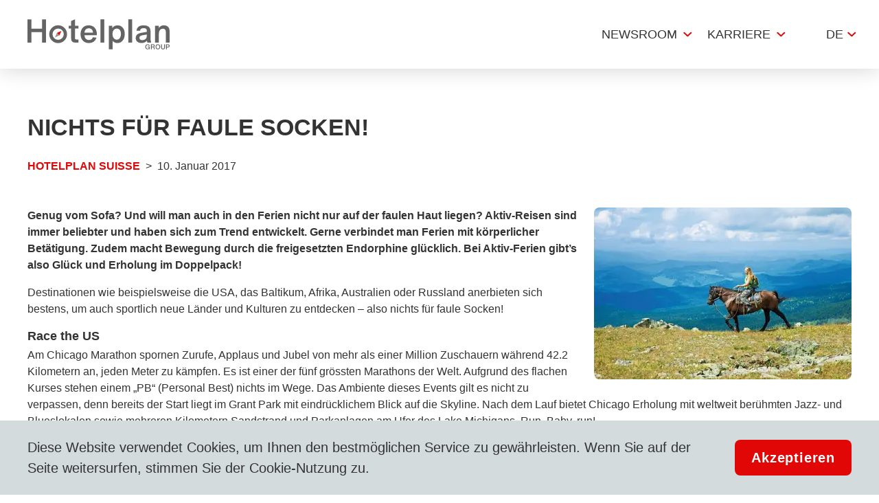

--- FILE ---
content_type: text/html; charset=utf-8
request_url: https://www.hotelplan.com/medien/nichts-fuer-faule-socken-/20170110-8-hotelplan-suisse
body_size: 28646
content:
<!DOCTYPE html><html lang="de"><head><meta charSet="utf-8" data-next-head=""/><meta name="viewport" content="width=device-width" data-next-head=""/><title data-next-head="">Nichts für faule Socken!</title><meta name="description" content="Genug vom Sofa? Und will man auch in den Ferien nicht nur auf der faulen Haut liegen? Aktiv-Reisen sind immer beliebter und haben sich zum Trend entwickelt. Gerne verbindet man Ferien mit körperlicher Betätigung. Zudem macht Bewegung durch die freigesetzten Endorphine glücklich. Bei Aktiv-Ferien gibt’s also Glück und Erholung im Doppelpack!" data-next-head=""/><link rel="shortcut icon" href="/favicon.ico" type="image/ico" data-next-head=""/><link rel="icon" href="/favicon.svg" type="image/svg+xml" data-next-head=""/><link rel="mask-icon" href="/favicon.svg" sizes="any" color="#FF0000" data-next-head=""/><link rel="apple-touch-icon" href="/apple-touch-icon.png" data-next-head=""/><link rel="manifest" href="/site.webmanifest" data-next-head=""/><link rel="canonical" href="https://www.hotelplan.com/medien/nichts-fuer-faule-socken-/20170110-8-hotelplan-suisse" data-next-head=""/><link rel="alternate" href="https://www.hotelplan.com/medien/nichts-fuer-faule-socken-/20170110-8-hotelplan-suisse" hrefLang="de" data-next-head=""/><link rel="alternate" href="https://www.hotelplan.com/fr/medias/pas-pour-les-faineants-/20170110-8-hotelplan-suisse" hrefLang="fr" data-next-head=""/><meta property="og:title" content="Nichts für faule Socken!" data-next-head=""/><meta property="og:image" content="https://assets-hp.hotelplan.com/image/keboCRd-TyMNHjynhpSCuIZWsBGUE6vYFkA6VbCEC2Q/rs:fit:375:250/aHR0cDovL2Ntcy1zdWJncmFwaC9kb3dubG9hZC9jNjZkMTc1NWI1NTJmZjU3NmI4Mi84ZmM0MGFmMzM3MzZmOTgwMjg0My9kZWZhdWx0L3RyYXZlbGhvdXNlLXJ1c3NsYW5kLmpwZz9oYXNoPS0xMzgxNzMzNDcx" data-next-head=""/><link rel="apple-touch-icon" sizes="180x180" href="/apple-touch-icon.png"/><link rel="icon" type="image/png" sizes="32x32" href="/favicon-32x32.png"/><link rel="icon" type="image/png" sizes="16x16" href="/favicon-16x16.png"/><meta name="apple-mobile-web-app-title" content="Hotelplan"/><meta name="application-name" content="Hotelplan"/><meta name="msapplication-TileColor" content="#ffffff"/><meta name="theme-color" content="#ffffff"/><link rel="preload" href="/_next/static/css/9d80e36fc3e84776.css" as="style"/><script></script><link rel="stylesheet" href="/_next/static/css/9d80e36fc3e84776.css" data-n-g=""/><noscript data-n-css=""></noscript><script defer="" noModule="" src="/_next/static/chunks/polyfills-42372ed130431b0a.js"></script><script src="/_next/static/chunks/webpack-6d67c41d749fbd3d.js" defer=""></script><script src="/_next/static/chunks/framework-7ac395d5428c2f9b.js" defer=""></script><script src="/_next/static/chunks/main-91bd3608923e2a09.js" defer=""></script><script src="/_next/static/chunks/pages/_app-9067fc3edb35374a.js" defer=""></script><script src="/_next/static/chunks/396-fa5ae59f6c0bbf41.js" defer=""></script><script src="/_next/static/chunks/63-b5d615893ecb3c52.js" defer=""></script><script src="/_next/static/chunks/pages/media/%5Bslug%5D/%5Bid%5D-3d4a24446e9deba3.js" defer=""></script><script src="/_next/static/1.11.0/_buildManifest.js" defer=""></script><script src="/_next/static/1.11.0/_ssgManifest.js" defer=""></script><style data-styled="" data-styled-version="6.1.19">#nprogress{pointer-events:none;}/*!sc*/
#nprogress .bar{position:fixed;z-index:1031;top:0;left:0;width:100%;background:#E10707;height:3px;}/*!sc*/
#nprogress .peg{position:absolute;right:0;width:100px;height:100%;box-shadow:0 0 10px #E10707,0 0 5px #E10707;opacity:1;transform:rotate(3deg) translate(0px, -4px);}/*!sc*/
#nprogress:after{content:"";position:fixed;width:100%;height:3px;top:0;background-color:#ffffff;z-index:999;box-shadow:0 0px 14px #ffffff,0 0px 7px #ffffff;}/*!sc*/
#nprogress .spinner,#nprogress .spinner-icon{display:none;}/*!sc*/
data-styled.g1[id="sc-global-iqybvB1"]{content:"sc-global-iqybvB1,"}/*!sc*/
.kiLpsD{transition:all 0.2s ease-in;color:white;background-color:#E10707;border-radius:8px;font-size:20px;font-weight:600;letter-spacing:0.8px;color:#fff;line-height:1;padding-top:16px;padding-bottom:16px;padding-right:24px;padding-left:24px;}/*!sc*/
.kiLpsD:focus{filter:saturate(150%);}/*!sc*/
.kiLpsD :disabled{background-color:#888888;}/*!sc*/
data-styled.g2[id="sc-bRKDuR"]{content:"kiLpsD,"}/*!sc*/
.huKYgZ{fill:currentColor;display:inline-block;width:20px;height:20px;}/*!sc*/
.gYKSJV{fill:currentColor;display:inline-block;width:24px;height:24px;}/*!sc*/
data-styled.g3[id="sc-hvigdm"]{content:"huKYgZ,gYKSJV,"}/*!sc*/
.jipKMB{width:50px;height:50px;box-shadow:0px 2px 4px rgba(0,0,0,.52);margin-top:16px;border-radius:50%;font-size:0px;display:flex;padding:0px;justify-content:center;align-items:center;letter-spacing:0;}/*!sc*/
data-styled.g4[id="sc-fhHczv"]{content:"jipKMB,"}/*!sc*/
.kKCFxq{display:none;}/*!sc*/
data-styled.g5[id="sc-ggWZvA"]{content:"kKCFxq,"}/*!sc*/
.hgSnRZ .icon{transform:rotate(90deg);}/*!sc*/
button[type="button"].hgSnRZ{background-color:rgba(0, 0, 0, 0);color:black;}/*!sc*/
data-styled.g6[id="sc-dTvVRJ"]{content:"hgSnRZ,"}/*!sc*/
.jQxLhX{position:fixed;bottom:0px;z-index:10;width:100%;background-color:#D4DBDC;flex-wrap:wrap;align-items:center;display:flex;}/*!sc*/
@media screen and (min-width: 896px){.jQxLhX{flex-wrap:nowrap;justify-content:space-between;}}/*!sc*/
.jQxLhX .cookies-disclaimer-text{padding-left:24px;padding-right:24px;padding-top:16px;padding-bottom:16px;}/*!sc*/
@media screen and (min-width: 896px){.jQxLhX .cookies-disclaimer-text{font-size:20px;padding-left:32px;padding-top:24px;padding-bottom:24px;}}/*!sc*/
.jQxLhX .cookies-disclaimer-text a{color:#E10707;}/*!sc*/
data-styled.g7[id="sc-jwTyAe"]{content:"jQxLhX,"}/*!sc*/
.gRcbpN{width:100%;flex-shrink:0;border-radius:0px;font-size:20px;font-weight:bold;padding-top:16px;padding-bottom:16px;line-height:1;letter-spacing:0.8px;}/*!sc*/
@media screen and (min-width: 896px){.gRcbpN{width:auto;border-radius:8px;margin-right:32px;}}/*!sc*/
data-styled.g8[id="sc-hjsuWn"]{content:"gRcbpN,"}/*!sc*/
@media screen and (min-width: 897px){.ga-DgHw .cookies-disclaimer-text{padding-left:40px;}.ga-DgHw .cookies-disclaimer-button{margin-right:40px;}}/*!sc*/
data-styled.g9[id="sc-28157a7a-0"]{content:"ga-DgHw,"}/*!sc*/
.gOCUpO{font-size:16px;color:#888888;padding-top:8px;order:1;}/*!sc*/
@media screen and (min-width: 897px){.gOCUpO{font-size:18px;padding-top:0;order:-1;}}/*!sc*/
data-styled.g10[id="sc-jJLAfE"]{content:"gOCUpO,"}/*!sc*/
.HylEP{cursor:default;width:100%;height:100%;}/*!sc*/
data-styled.g11[id="sc-hwkwBN"]{content:"HylEP,"}/*!sc*/
.dSOhna{transition:all 0.2s ease-in;}/*!sc*/
.dSOhna:hover{color:#E10707;}/*!sc*/
data-styled.g12[id="sc-kNOymR"]{content:"dSOhna,"}/*!sc*/
.kfZmPj{transition:all 0.2s ease-in;}/*!sc*/
.kfZmPj:hover{color:#E10707;}/*!sc*/
data-styled.g13[id="sc-dYwGCk"]{content:"kfZmPj,"}/*!sc*/
.iXjXAS{height:40px;text-align:center;transition:fast;font-size:0;letter-spacing:initial;padding:4px;}/*!sc*/
.iXjXAS:hover{border-color:#E10707;}/*!sc*/
.iXjXAS:not(:last-child){margin-right:16px;}/*!sc*/
@media screen and (min-width: 897px){.iXjXAS:not(:last-child){margin-right:40px;}}/*!sc*/
.huKXFs{height:40px;text-align:center;transition:fast;font-size:0;letter-spacing:initial;padding:4px;}/*!sc*/
.huKXFs:not(:last-child){margin-right:16px;}/*!sc*/
@media screen and (min-width: 897px){.huKXFs:not(:last-child){margin-right:40px;}}/*!sc*/
data-styled.g14[id="sc-lgpSej"]{content:"iXjXAS,huKXFs,"}/*!sc*/
.enqZsD{width:100%;height:100%;max-height:40px;object-fit:contain;}/*!sc*/
@media screen and (min-width: 897px){.enqZsD{width:auto;}}/*!sc*/
data-styled.g15[id="sc-eqYatC"]{content:"enqZsD,"}/*!sc*/
.fSqzyI{display:flex;width:100%;border-bottom:1px solid;border-color:#D5D5D5;line-height:1;align-items:center;justify-content:center;padding-left:8px;padding-right:8px;padding-top:32px;padding-bottom:32px;margin-bottom:0px;border-bottom:none;}/*!sc*/
@media screen and (min-width: 896px){.fSqzyI{width:auto;border-bottom:none;line-height:inherit;justify-content:space-between;}}/*!sc*/
@media screen and (min-width: 896px){.fSqzyI{padding-left:0px;padding-right:0px;padding-top:64px;padding-bottom:64px;}}/*!sc*/
data-styled.g16[id="sc-kcLKEh"]{content:"fSqzyI,"}/*!sc*/
.gobWAO{padding-top:16px;padding-bottom:16px;padding-left:24px;padding-right:24px;display:flex;justify-content:center;align-items:center;}/*!sc*/
@media screen and (min-width: 896px){.gobWAO{padding-top:16px;padding-bottom:16px;padding-left:24px;padding-right:24px;justify-content:center;}}/*!sc*/
@media screen and (min-width: 897px){.gobWAO{padding-top:0px;padding-bottom:0px;padding-left:0px;padding-right:0px;justify-content:flex-start;}}/*!sc*/
data-styled.g17[id="sc-dntSTA"]{content:"gobWAO,"}/*!sc*/
.jXjVrE{font-size:0px;letter-spacing:initial;flex:0 0 auto;}/*!sc*/
.jXjVrE:not(:last-child){margin-right:16px;}/*!sc*/
@media screen and (min-width: 896px){.jXjVrE:not(:last-child){margin-right:24px;}}/*!sc*/
data-styled.g18[id="sc-kvnevz"]{content:"jXjVrE,"}/*!sc*/
.fZZXis{height:31px;}/*!sc*/
data-styled.g19[id="sc-dFVmKS"]{content:"fZZXis,"}/*!sc*/
.iwUHnt{border:1px solid;border-color:#D5D5D5;align-items:center;margin-bottom:16px;}/*!sc*/
@media screen and (min-width: 897px){.iwUHnt{border:none;display:flex;flex:1;margin-bottom:0;}}/*!sc*/
data-styled.g20[id="sc-kCuUfV"]{content:"iwUHnt,"}/*!sc*/
.eLLftn{border-bottom:1px solid;border-color:#EBEFF0;padding:8px 24px;font-weight:bold;font-size:18px;}/*!sc*/
@media screen and (min-width: 897px){.eLLftn{border-bottom:none;padding:0 24px;font-weight:normal;font-size:18px;color:#888888;}}/*!sc*/
data-styled.g21[id="sc-dNdcvo"]{content:"eLLftn,"}/*!sc*/
.Dpsnr{display:flex;flex-wrap:wrap;flex-grow:1;}/*!sc*/
@media screen and (min-width: 896px){.Dpsnr{flex-wrap:nowrap;}}/*!sc*/
data-styled.g22[id="sc-49a8b3aa-0"]{content:"Dpsnr,"}/*!sc*/
.fsrQKs{padding-top:0px;padding-bottom:0px;padding-left:24px;padding-right:24px;flex-basis:100%;display:flex;flex-wrap:wrap;justify-content:space-between;align-items:center;border-bottom:1px solid;border-color:#D5D5D5;}/*!sc*/
@media screen and (min-width: 896px){.fsrQKs{padding-left:0px;padding-right:0px;margin-right:28px;flex-basis:260px;display:block;border-bottom:none;}}/*!sc*/
data-styled.g23[id="sc-49a8b3aa-1"]{content:"fsrQKs,"}/*!sc*/
.cDxdjl{margin-top:24px;margin-bottom:24px;margin-left:0px;margin-right:0px;font-weight:700;font-size:18px;}/*!sc*/
@media screen and (min-width: 896px){.cDxdjl{margin-top:0px;margin-bottom:28px;}}/*!sc*/
data-styled.g24[id="sc-49a8b3aa-2"]{content:"cDxdjl,"}/*!sc*/
.jrhlgq{display:flex;flex-wrap:wrap;flex-direction:column;width:100%;}/*!sc*/
@media screen and (min-width: 896px){.jrhlgq{width:auto;}}/*!sc*/
data-styled.g25[id="sc-49a8b3aa-3"]{content:"jrhlgq,"}/*!sc*/
.ezUVUk{margin-bottom:8px;}/*!sc*/
@media screen and (min-width: 896px){.ezUVUk{margin-bottom:16px;}}/*!sc*/
.ezUVUk:last-child{margin-bottom:24px;}/*!sc*/
@media screen and (min-width: 896px){.ezUVUk:last-child{margin-bottom:16px;}}/*!sc*/
data-styled.g26[id="sc-49a8b3aa-4"]{content:"ezUVUk,"}/*!sc*/
.dWOowh{max-width:1248px;margin:auto;padding-left:24px;padding-right:24px;}/*!sc*/
data-styled.g30[id="sc-ae96ca9e-2"]{content:"dWOowh,"}/*!sc*/
.jUIucD{font-size:26px;text-transform:uppercase;}/*!sc*/
@media screen and (min-width: 897px){.jUIucD{font-size:34px;}}/*!sc*/
data-styled.g31[id="sc-ae96ca9e-3"]{content:"jUIucD,"}/*!sc*/
.cZgLoy{font-size:22px;}/*!sc*/
@media screen and (min-width: 897px){.cZgLoy{font-size:28px;}}/*!sc*/
data-styled.g32[id="sc-ae96ca9e-4"]{content:"cZgLoy,"}/*!sc*/
.iBhdyE{display:flex;column-gap:16px;row-gap:4px;border-top:1px solid;border-bottom:1px solid;border-color:#D5D5D5;line-height:1;align-items:flex-start;padding-left:8px;padding-right:28px;padding-top:16px;padding-bottom:16px;margin-bottom:8px;width:100%;flex-wrap:wrap;margin-left:0px;}/*!sc*/
@media screen and (min-width: 896px){.iBhdyE{column-gap:28px;row-gap:0px;border-top:none;border-bottom:none;line-height:inherit;align-items:center;justify-content:flex-start;padding-left:0px;padding-right:0px;padding-top:0px;padding-bottom:0px;margin-bottom:0px;width:auto;flex-direction:row;margin-left:auto;}}/*!sc*/
@media (max-width: 1335px){.iBhdyE{margin-left:0px;padding-left:8px;padding-right:8px;padding-bottom:16px;order:-1;margin-bottom:8px;width:100%;border-bottom:1px solid;border-color:#D5D5D5;}@media screen and (min-width: 896px){.iBhdyE{padding-left:24px;padding-right:24px;}}}/*!sc*/
data-styled.g34[id="sc-fbQrwq"]{content:"iBhdyE,"}/*!sc*/
.ktTrfP{flex:0 0 47%;}/*!sc*/
@media screen and (min-width: 896px){.ktTrfP{flex:0 0 auto;}}/*!sc*/
data-styled.g35[id="sc-gGKoUb"]{content:"ktTrfP,"}/*!sc*/
.eaIzyS{font-size:16px;}/*!sc*/
@media screen and (min-width: 896px){.eaIzyS{font-size:18px;}}/*!sc*/
data-styled.g36[id="sc-hwddKA"]{content:"eaIzyS,"}/*!sc*/
.hpWxed{background-color:#F6F6F6;}/*!sc*/
data-styled.g37[id="sc-8e607678-0"]{content:"hpWxed,"}/*!sc*/
.fzxrrm{padding-left:0px;padding-right:0px;}/*!sc*/
@media screen and (min-width: 896px){.fzxrrm{padding-left:24px;padding-right:24px;padding-top:20px;padding-bottom:40px;}}/*!sc*/
.fzxrrm .social-media-title{font-size:18px;color:#333333;font-weight:700;}/*!sc*/
.fzxrrm .footer-copyright{font-size:16px;color:#333333;}/*!sc*/
.fzxrrm .list-item:after{margin-left:4px;}/*!sc*/
@media screen and (min-width: 896px){.fzxrrm .list-item:after{margin-left:16px;}}/*!sc*/
.fzxrrm .list-item a{font-size:16px;}/*!sc*/
.fzxrrm .list-item:not(:last-child){font-size:16px;margin-right:16px;}/*!sc*/
data-styled.g38[id="sc-8e607678-1"]{content:"fzxrrm,"}/*!sc*/
.czkdSw{display:flex;flex-wrap:wrap;border-top:1px solid;border-color:#D2D2D2;padding-top:28px;padding-bottom:28px;padding-left:24px;padding-right:24px;}/*!sc*/
@media screen and (min-width: 896px){.czkdSw{padding-top:32px;padding-bottom:32px;padding-left:0px;padding-right:0px;}}/*!sc*/
.czkdSw .links-list{border:none;padding-top:0px;padding-bottom:0px;padding-left:0px;padding-right:0px;flex-direction:column;}/*!sc*/
@media screen and (min-width: 896px){.czkdSw .links-list{padding-top:0px;padding-bottom:0px;padding-left:8px;padding-right:8px;flex-direction:row;width:auto;margin-left:auto;}}/*!sc*/
.czkdSw .links-list .list-item{flex:1;margin-bottom:16px;}/*!sc*/
@media screen and (min-width: 896px){.czkdSw .links-list .list-item{display:flex;flex:0 0 auto;margin-bottom:0px;}}/*!sc*/
.czkdSw .links-list .list-item:after{display:none;}/*!sc*/
@media screen and (min-width: 896px){.czkdSw .links-list .list-item:after{display:block;}}/*!sc*/
data-styled.g39[id="sc-8e607678-2"]{content:"czkdSw,"}/*!sc*/
.kovkqN{display:flex;flex-wrap:wrap;justify-content:space-between;align-items:flex-start;}/*!sc*/
@media screen and (min-width: 896px){.kovkqN{flex-wrap:nowrap;margin-bottom:64px;padding-top:64px;}}/*!sc*/
.kovkqN .corp-social{flex-wrap:wrap;width:100%;justify-content:center;border:none;margin-bottom:0px;}/*!sc*/
@media screen and (min-width: 896px){.kovkqN .corp-social{max-width:200px;}}/*!sc*/
.kovkqN .corp-social .social-media-title{border:none;margin-top:16px;}/*!sc*/
@media screen and (min-width: 896px){.kovkqN .corp-social .social-media-title{margin-top:0px;margin-bottom:28px;}}/*!sc*/
.kovkqN .social-media-list{flex-wrap:wrap;justify-content:flex-start;padding-bottom:24px;}/*!sc*/
@media screen and (min-width: 896px){.kovkqN .social-media-list{justify-content:center;width:100px;padding-bottom:16px;}}/*!sc*/
.kovkqN .social-media-list a{margin-right:16px;margin-top:0px;}/*!sc*/
@media screen and (min-width: 896px){.kovkqN .social-media-list a{margin-right:0px;margin-bottom:16px;}}/*!sc*/
.kovkqN .social-media-list a:last-child{margin-right:0px;}/*!sc*/
.kovkqN .social-media-list a:nth-child(odd){margin-right:16px;}/*!sc*/
.kovkqN .social-media-icon{height:37px;}/*!sc*/
@media screen and (min-width: 896px){.kovkqN .social-media-icon{height:30px;}}/*!sc*/
data-styled.g40[id="sc-8e607678-3"]{content:"kovkqN,"}/*!sc*/
.gNusnB{margin:auto;overflow:hidden;position:relative;}/*!sc*/
.gNusnB::before,.gNusnB::after{background:linear-gradient(to right,  rgba(255,255,255,1) 0%,rgba(255,255,255,0) 100%);content:'';position:absolute;width:100px;height:100%;z-index:2;}/*!sc*/
@media screen and (min-width: 896px){.gNusnB::before,.gNusnB::after{width:200px;}}/*!sc*/
.gNusnB::after{right:0px;top:0px;transform:rotateZ(180deg);}/*!sc*/
.gNusnB::before{left:0px;top:0px;}/*!sc*/
data-styled.g41[id="sc-8e607678-4"]{content:"gNusnB,"}/*!sc*/
.bubcXG{background-color:#fff;}/*!sc*/
.bubcXG .corp-brands{display:flex;justify-content:flex-start;width:calc(150px * 28);}/*!sc*/
@media screen and (min-width: 896px){.bubcXG .corp-brands{width:calc(300px * 28);}}/*!sc*/
.bubcXG .corp-brands .brand-link{flex-shrink:0;width:150px;margin-right:0px;}/*!sc*/
@media screen and (min-width: 896px){.bubcXG .corp-brands .brand-link{height:70px;width:300px;}}/*!sc*/
.bubcXG .corp-brands .brand-image{width:150px;}/*!sc*/
@media screen and (min-width: 896px){.bubcXG .corp-brands .brand-image{max-height:55px;width:300px;}}/*!sc*/
data-styled.g42[id="sc-8e607678-5"]{content:"bubcXG,"}/*!sc*/
.hkmYHb .corp-brands{animation:jVxZmn 40s linear infinite;}/*!sc*/
data-styled.g43[id="sc-8e607678-6"]{content:"hkmYHb,"}/*!sc*/
.gZCuqA .list-item:not(:last-child):after{content:"|";margin-left:4px;}/*!sc*/
@media screen and (min-width: 896px){.gZCuqA .list-item:not(:last-child):after{margin-left:16px;}}/*!sc*/
data-styled.g44[id="sc-8e607678-7"]{content:"gZCuqA,"}/*!sc*/
.gQntgP{margin-left:4px;flex-shrink:0;}/*!sc*/
@media screen and (min-width: 896px){.gQntgP{margin-left:8px;}}/*!sc*/
data-styled.g45[id="sc-jaXbil"]{content:"gQntgP,"}/*!sc*/
.cazwjp{position:absolute;background-color:#fff;width:100%;max-width:1285px;top:101%;transform:translateX(-50%);left:50%;padding-top:48px;padding-bottom:48px;opacity:0;z-index:-1000;display:flex;}/*!sc*/
.cazwjp:hover,.cazwjp:focus-within,.cazwjp:focus,.cazwjp:focus-visible{z-index:999;opacity:1;}/*!sc*/
data-styled.g46[id="sc-eqNDNG"]{content:"cazwjp,"}/*!sc*/
.eWTiMS{display:flex;flex-direction:column;flex-wrap:wrap;align-content:flex-start;max-width:1170px;width:100%;max-height:480px;margin-left:auto;margin-right:auto;}/*!sc*/
data-styled.g47[id="sc-fVHBlr"]{content:"eWTiMS,"}/*!sc*/
.jlfeCK{display:flex;}/*!sc*/
.jlfeCK .sub-menu-link{padding-top:20px;padding-bottom:20px;padding-left:4px;padding-right:4px;border-top:1px solid;border-bottom:1px solid;border-color:#D5D5D5;margin-bottom:-1px;width:100%;display:flex;justify-content:space-between;align-items:center;font-size:18px;text-transform:uppercase;}/*!sc*/
@media screen and (min-width: 896px){.jlfeCK .sub-menu-link{padding-top:12px;padding-bottom:12px;padding-left:8px;padding-right:8px;font-size:16px;line-height:1.3;text-transform:initial;}}/*!sc*/
.jlfeCK .sub-menu-link .icon{color:#E10707;}/*!sc*/
@media screen and (max-width: 896px){.jlfeCK .sub-menu-link:hover{color:inherit;}}/*!sc*/
.jlfeCK .nav-link{text-transform:uppercase;font-size:18px;}/*!sc*/
.jlfeCK .nav-link:hover{color:#E10707;border-color:#E10707;}/*!sc*/
.jlfeCK .menu-link-item{padding-left:14px;padding-right:14px;border-top:2px solid;border-color:transparent;}/*!sc*/
.jlfeCK .menu-link-item:hover+.sub-links-list,.jlfeCK .menu-link-item:focus-within+.sub-links-list{display:flex;z-index:999;opacity:1;}/*!sc*/
@media screen and (min-width: 896px){.jlfeCK .menu-link-item{height:70px;}}/*!sc*/
@media screen and (min-width: 896px){.jlfeCK .menu-link-item >a{min-height:70px;}}/*!sc*/
.jlfeCK .sub-menu-item{width:100%;}/*!sc*/
@media screen and (min-width: 896px){.jlfeCK .sub-menu-item{max-width:270px;margin-right:40px;}}/*!sc*/
data-styled.g48[id="sc-gLaqbQ"]{content:"jlfeCK,"}/*!sc*/
.eneXmg{width:100%;background-color:#fff;margin-bottom:16px;display:none;flex-direction:column;padding-left:16px;padding-right:16px;}/*!sc*/
@media screen and (min-width: 896px){.eneXmg{width:auto;margin-bottom:0px;}}/*!sc*/
@media screen and (min-width: 896px){.eneXmg{display:flex;flex-direction:row;margin-left:auto;}}/*!sc*/
data-styled.g49[id="sc-ipUnzB"]{content:"eneXmg,"}/*!sc*/
.jzboDs{flex-shrink:0;}/*!sc*/
.jzboDs img{width:150px;height:30px;display:block;}/*!sc*/
@media screen and (min-width: 897px){.jzboDs img{width:207px;max-width:100%;height:46px;}}/*!sc*/
data-styled.g51[id="sc-gvqKNf"]{content:"jzboDs,"}/*!sc*/
.gFNRuq{position:relative;}/*!sc*/
data-styled.g52[id="sc-cOpnSz"]{content:"gFNRuq,"}/*!sc*/
.dDVTLk{display:flex;max-width:1248px;min-height:60px;align-items:center;padding:0 24px;margin:0 auto;}/*!sc*/
@media screen and (min-width: 897px){.dDVTLk{min-height:100px;padding-right:0px;}}/*!sc*/
data-styled.g53[id="sc-kjwdDK"]{content:"dDVTLk,"}/*!sc*/
.crFngT{width:98px;text-align:center;text-transform:uppercase;height:73px;background-color:#fff;display:flex;align-items:center;justify-content:center;}/*!sc*/
data-styled.g67[id="sc-DZJJV"]{content:"crFngT,"}/*!sc*/
.dzlPvx{position:relative;border-right:1px solid;border-color:#D5D5D5;}/*!sc*/
.dzlPvx:hover .langDropdown,.dzlPvx:focus-within .langDropdown{display:block;z-index:4;}/*!sc*/
data-styled.g70[id="sc-dClGHI"]{content:"dzlPvx,"}/*!sc*/
.jkDzdW{position:fixed;bottom:0px;left:50%;transform:translate(-50%);width:100%;max-width:770px;z-index:100;}/*!sc*/
@media screen and (min-width: 896px){.jkDzdW{bottom:24px;}}/*!sc*/
.jkDzdW .maintenance-notification{position:relative;margin-top:24px;border-radius:0px;bottom:0px;}/*!sc*/
.jkDzdW .maintenance-notification .warning-notification-title{margin-bottom:0px;text-transform:uppercase;font-size:12px;}/*!sc*/
.jkDzdW .maintenance-notification .notification-body{background-color:#fff;}/*!sc*/
data-styled.g84[id="sc-39bb0438-0"]{content:"jkDzdW,"}/*!sc*/
*,*::before,*::after{box-sizing:border-box;}/*!sc*/
body,h1,h2,h3,h4,h5,p,li,figure,figcaption,blockquote,dl,dd{margin:0;}/*!sc*/
ul,ol{padding:0;margin:0;list-style:none;}/*!sc*/
body{font-family:"Arial","Helvetica",sans-serif;font-size:16px;color:#333333;line-height:1.5;min-height:100vh;letter-spacing:0px;text-rendering:optimizeSpeed;padding:env(safe-area-inset-top, 10px) env(safe-area-inset-right, 10px) env(safe-area-inset-bottom, 10px) env(safe-area-inset-left, 10px);}/*!sc*/
@media screen and (-ms-high-contrast: active),(-ms-high-contrast: none){body{overflow-x:hidden;}}/*!sc*/
h1,h2,h3,h4,h5,h6{font-weight:700;line-height:1.25;}/*!sc*/
img{max-width:100%;display:inline-block;}/*!sc*/
a{display:inline-block;color:inherit;text-decoration:none;-webkit-tap-highlight-color:transparent;}/*!sc*/
a:not([class]){text-decoration-skip-ink:auto;}/*!sc*/
ul{list-style:none;padding:0;}/*!sc*/
input,button,textarea,select{font-size:inherit;line-height:normal;outline:none;}/*!sc*/
button{padding:0;color:inherit;background:none;border:none;line-height:inherit;appearance:none;display:inline-block;text-align:center;text-decoration:none;font-size:inherit;}/*!sc*/
button:hover{cursor:pointer;}/*!sc*/
input,textarea{appearance:none;border:none;}/*!sc*/
input::placeholder,textarea::placeholder{color:inherit;}/*!sc*/
fieldset{border:0;padding:0;}/*!sc*/
@media (prefers-reduced-motion: reduce){*{animation-duration:0.01ms!important;animation-iteration-count:1!important;transition-duration:0.01ms!important;scroll-behavior:auto!important;}}/*!sc*/
h1,h2{text-transform:uppercase;}/*!sc*/
data-styled.g85[id="sc-global-kzPaVZ1"]{content:"sc-global-kzPaVZ1,"}/*!sc*/
.hJIcbI{border-right:0px;border-color:#E10707;position:relative;}/*!sc*/
.hJIcbI .lang-button,.hJIcbI .lang-dropdown-link{background-color:#fff;}/*!sc*/
.hJIcbI .lang-dropdown-link{border-top:1px solid #eeeeee;}/*!sc*/
.hJIcbI .lang-dropdown-link:hover{box-shadow:0 4px 14px 0 rgba(0,0,0,0.17);}/*!sc*/
.hJIcbI .langDropdown{border:1px solid;border-color:#f3f3f3;border-top:none;}/*!sc*/
.hJIcbI .lang-button{height:100px;font-size:18px;}/*!sc*/
.hJIcbI:after{content:'';background-image:url([data-uri]);background-repeat:no-repeat;width:13px;height:8px;position:absolute;right:17px;top:50%;transform:translateY(-50%);}/*!sc*/
@media screen and (min-width: 896px){.hJIcbI:after{display:block;}}/*!sc*/
data-styled.g87[id="sc-5f823194-1"]{content:"hJIcbI,"}/*!sc*/
.khiytg .sub-link-chevron{transform:rotate(270deg);width:15px;}/*!sc*/
.khiytg .main-menu-chevron{position:relative;}/*!sc*/
.khiytg .main-menu-chevron:after{content:'';background-image:url([data-uri]);background-repeat:no-repeat;width:13px;height:8px;position:absolute;right:6px;top:50%;transform:translateY(-50%);}/*!sc*/
@media screen and (min-width: 896px){.khiytg .main-menu-chevron:after{display:block;}}/*!sc*/
.khiytg .sub-links-list{max-width:1035px;top:100%;padding-top:28px;padding-bottom:38px;padding-left:32px;padding-right:32px;}/*!sc*/
.khiytg .sub-links-list:hover{box-shadow:2px 31px 35px 0px rgb(0 0 0 / 5%);}/*!sc*/
.khiytg .sub-links-list ul{max-height:180px;}/*!sc*/
.khiytg .menu-link-item{padding-left:16px;padding-right:28px;display:flex;border-top:none;}/*!sc*/
@media screen and (min-width: 896px){.khiytg .menu-link-item{height:100px;}}/*!sc*/
.khiytg .menu-link-item >a{display:flex;align-items:center;}/*!sc*/
@media screen and (min-width: 896px){.khiytg .menu-link-item >a{min-height:100px;}}/*!sc*/
.khiytg .menu-link-item:hover+.sub-links-list{box-shadow:2px 31px 35px 0px rgb(0 0 0 / 5%);}/*!sc*/
data-styled.g88[id="sc-911a87e8-0"]{content:"khiytg,"}/*!sc*/
.gbgZej{box-shadow:0px 0px 30px rgba(0, 0, 0, 0.18);}/*!sc*/
data-styled.g89[id="sc-911a87e8-1"]{content:"gbgZej,"}/*!sc*/
.IexzY{position:fixed;z-index:3;bottom:16px;right:16px;}/*!sc*/
@media screen and (min-width: 896px){.IexzY{bottom:24px;right:24px;}}/*!sc*/
data-styled.g92[id="sc-9b386e8b-0"]{content:"IexzY,"}/*!sc*/
.gDgJIe{display:flex;flex-direction:column;justify-content:flex-start;position:relative;}/*!sc*/
@media screen and (min-width: 896px){.gDgJIe{flex-direction:row;justify-content:center;padding:0px;}}/*!sc*/
.gDgJIe.centered{background-color:#F6F6F6;align-items:center;padding-top:0px;padding-bottom:32px;margin:0px;border-radius:8px;position:relative;}/*!sc*/
@media screen and (min-width: 896px){.gDgJIe.centered{background-color:#fff;padding-top:24px;padding-bottom:0px;margin:0px;}}/*!sc*/
.gDgJIe.centered .employee-email{margin-bottom:28px;}/*!sc*/
@media screen and (min-width: 896px){.gDgJIe.centered .employee-email{margin-bottom:8px;}}/*!sc*/
@media screen and (min-width: 897px){.gDgJIe.centered{background-color:transparent;z-index:1;padding:24px 0px;}.gDgJIe.centered:before{content:"";display:block;height:200px;width:100%;top:50%;transform:translateY(-50%);left:0px;position:absolute;background-color:#fff;z-index:-1;border:1px solid transparent;border-radius:8px;transition:all 0.2s ease-in;}.gDgJIe.centered:hover:before{border:1px solid;border-color:#E10707;}}/*!sc*/
@media screen and (min-width: 897px){.gDgJIe.right{flex-direction:row-reverse;}}/*!sc*/
data-styled.g131[id="sc-6f18ed99-4"]{content:"gDgJIe,"}/*!sc*/
.ilaVLj{display:flex;align-items:center;flex-direction:column;}/*!sc*/
@media screen and (min-width: 896px){.ilaVLj{align-items:flex-end;}}/*!sc*/
data-styled.g132[id="sc-6f18ed99-5"]{content:"ilaVLj,"}/*!sc*/
.dSJdUH{margin-bottom:28px;}/*!sc*/
@media screen and (min-width: 896px){.dSJdUH{margin-bottom:32px;}}/*!sc*/
.dSJdUH.centered{margin-bottom:28px;font-size:16px;font-weight:inherit;}/*!sc*/
@media screen and (min-width: 896px){.dSJdUH.centered{margin-bottom:0px;font-size:18px;font-weight:normal;}}/*!sc*/
data-styled.g133[id="sc-6f18ed99-6"]{content:"dSJdUH,"}/*!sc*/
.cLJLzN{text-align:center;color:#E10707;}/*!sc*/
@media screen and (min-width: 896px){.cLJLzN{text-align:left;}}/*!sc*/
.cLJLzN.centered{margin-bottom:8px;font-size:18px;}/*!sc*/
@media screen and (min-width: 896px){.cLJLzN.centered{margin-bottom:16px;font-size:34px;}}/*!sc*/
data-styled.g134[id="sc-6f18ed99-7"]{content:"cLJLzN,"}/*!sc*/
.gWrtyK{border-radius:99999px;margin-bottom:28px;height:280px;width:280px;flex-shrink:0;object-fit:cover;align-self:center;}/*!sc*/
@media screen and (min-width: 896px){.gWrtyK{margin-bottom:0px;height:300px;width:300px;}}/*!sc*/
@media screen and (min-width: 897px){.gWrtyK{margin-right:48px;border:1px solid transparent;}.gWrtyK.right{margin:0 0 0 48px;}}/*!sc*/
.gWrtyK.centered{margin:0px 0px 24px;height:180px;width:180px;order:-1;position:relative;margin-top:-56px;}/*!sc*/
@media screen and (min-width: 896px){.gWrtyK.centered{margin:0px 32px;height:260px;width:260px;order:0;}}/*!sc*/
data-styled.g135[id="sc-6f18ed99-8"]{content:"gWrtyK,"}/*!sc*/
.kcDUxP{display:flex;flex-direction:column;align-items:flex-start;width:100%;padding-top:0px;}/*!sc*/
@media screen and (min-width: 896px){.kcDUxP{width:auto;padding-top:30px;}}/*!sc*/
.kcDUxP .employee-phone{font-size:16px;}/*!sc*/
@media screen and (min-width: 896px){.kcDUxP .employee-phone{font-size:18px;}}/*!sc*/
.kcDUxP .employee-email{color:#E10707;margin-bottom:16px;font-size:16px;}/*!sc*/
@media screen and (min-width: 896px){.kcDUxP .employee-email{font-size:18px;}}/*!sc*/
.kcDUxP.centered{padding-top:0px;align-items:center;}/*!sc*/
data-styled.g136[id="sc-6f18ed99-9"]{content:"kcDUxP,"}/*!sc*/
.iRWuO{display:flex;}/*!sc*/
.iRWuO:not(:last-child){margin-right:16px;}/*!sc*/
@media screen and (min-width: 896px){.iRWuO:not(:last-child){margin-right:8px;}}/*!sc*/
data-styled.g138[id="sc-6f18ed99-11"]{content:"iRWuO,"}/*!sc*/
.falZGT{width:40px;height:40px;}/*!sc*/
@media screen and (min-width: 896px){.falZGT{width:30px;height:30px;}}/*!sc*/
.falZGT:hover{cursor:pointer;}/*!sc*/
data-styled.g139[id="sc-6f18ed99-12"]{content:"falZGT,"}/*!sc*/
.iRDMzf{height:200px;object-fit:contain;border-radius:8px;margin-bottom:16px;}/*!sc*/
@media screen and (min-width: 896px){.iRDMzf{height:250px;width:375px;float:right;margin-left:24px;}}/*!sc*/
data-styled.g180[id="sc-2cbcd534-0"]{content:"iRDMzf,"}/*!sc*/
.jgmPKF{margin-bottom:32px;}/*!sc*/
.jgmPKF p{margin-bottom:16px;}/*!sc*/
.jgmPKF a{color:#E10707;display:inline;}/*!sc*/
.jgmPKF a:hover{text-decoration:underline;}/*!sc*/
.jgmPKF ul{margin-bottom:8px;}/*!sc*/
.jgmPKF ul li{list-style:disc;margin-left:20px;}/*!sc*/
@media screen and (min-width: 896px){.jgmPKF ul li{margin-left:24px;}}/*!sc*/
.jgmPKF ol{margin-bottom:8px;}/*!sc*/
.jgmPKF ol li{list-style:decimal;margin-left:20px;}/*!sc*/
@media screen and (min-width: 896px){.jgmPKF ol li{margin-left:23px;}}/*!sc*/
.jgmPKF h1{font-size:28px;margin-bottom:24px;text-transform:uppercase;}/*!sc*/
@media screen and (min-width: 897px){.jgmPKF h1{font-size:36px;margin-bottom:16px;}}/*!sc*/
.jgmPKF h2{font-size:26px;margin-bottom:16px;padding-top:16px;text-transform:uppercase;text-align:center;}/*!sc*/
@media screen and (min-width: 896px){.jgmPKF h2{font-size:36px;}}/*!sc*/
.jgmPKF h3{font-size:18px;margin-bottom:16px;}/*!sc*/
@media screen and (min-width: 896px){.jgmPKF h3{font-size:25px;}}/*!sc*/
.jgmPKF table td{vertical-align:top;}/*!sc*/
.jgmPKF h2{font-size:28px;text-align:left;}/*!sc*/
.jgmPKF h3{font-size:18px;margin-bottom:5px;}/*!sc*/
.jgmPKF h4{margin-bottom:5px;}/*!sc*/
data-styled.g181[id="sc-2cbcd534-1"]{content:"jgmPKF,"}/*!sc*/
.bpGkyt{display:flex;margin-bottom:24px;}/*!sc*/
@media screen and (min-width: 896px){.bpGkyt{margin-bottom:48px;}}/*!sc*/
.bpGkyt .date{color:lightGreyThird3;font-size:16px;}/*!sc*/
.bpGkyt .date::before{content:'>';margin-right:8px;}/*!sc*/
.bpGkyt .brand-name{color:#E10707;font-size:16px;text-transform:uppercase;margin-right:8px;font-weight:bold;}/*!sc*/
data-styled.g182[id="sc-2cbcd534-2"]{content:"bpGkyt,"}/*!sc*/
.bMCRgU{margin-bottom:16px;padding-top:28px;}/*!sc*/
@media screen and (min-width: 896px){.bMCRgU{margin-bottom:24px;padding-top:64px;}}/*!sc*/
data-styled.g183[id="sc-2cbcd534-3"]{content:"bMCRgU,"}/*!sc*/
.iunxMa{margin-bottom:24px;}/*!sc*/
.iunxMa th{padding-top:8px;padding-bottom:8px;padding-right:24px;text-align:start;}/*!sc*/
.iunxMa td{padding-bottom:8px;padding-right:24px;}/*!sc*/
.iunxMa table{margin-bottom:8px;}/*!sc*/
data-styled.g184[id="sc-2cbcd534-4"]{content:"iunxMa,"}/*!sc*/
@keyframes jVxZmn{from{transform:translateX(0);}to{transform:translateX(calc(-300px * 14));}}/*!sc*/
data-styled.g185[id="sc-keyframes-jVxZmn"]{content:"jVxZmn,"}/*!sc*/
</style></head><body><div style="display:none"><?xml version="1.0" encoding="utf-8"?>
<svg xmlns="http://www.w3.org/2000/svg">
<symbol id="arrow-flat-right-white" viewBox="0 0 8 28"><path d="m1 1 6 12.418L1 27" stroke="#fff" stroke-width="2" stroke-linecap="round" stroke-linejoin="round"/>
</symbol>
<symbol id="arrow-flat-right" viewBox="0 0 8 28"><path d="m1 1 6 12.418L1 27" stroke="#E10707" stroke-width="2" stroke-linecap="round" stroke-linejoin="round"/>
</symbol>
<symbol id="chevron-down" viewBox="0 0 13 8"><path fill="red" fill-rule="evenodd" clip-rule="evenodd" d="M10.498.98A1.087 1.087 0 0 1 11.96.973a.92.92 0 0 1 .008 1.364L7.05 6.977a1.07 1.07 0 0 1-.75.307 1.07 1.07 0 0 1-.755-.3L.578 2.398a.92.92 0 0 1-.007-1.364 1.087 1.087 0 0 1 1.462-.008l4.254 3.929L10.498.98z"/>
</symbol>
<symbol id="chevron-left" viewBox="0 0 7 13"><path d="M5.862 6.5.164 12.068a.537.537 0 0 0 0 .772.568.568 0 0 0 .79 0l5.733-5.603c.2-.195.313-.46.313-.737a1.03 1.03 0 0 0-.313-.738L.953.16a.568.568 0 0 0-.79 0 .537.537 0 0 0 0 .772L5.863 6.5z"/>
</symbol>
<symbol id="chevron-long-left" viewBox="0 0 25 17"><path fill-rule="evenodd" clip-rule="evenodd" d="m.176 8.554 7.53 7.53a.6.6 0 0 0 .848-.85L2.058 8.74l22.038.137a.6.6 0 0 0 .008-1.2L2.04 7.538l6.514-6.514a.6.6 0 0 0-.849-.848L.176 7.705M0 8.128c0 .154.058.308.176.426M0 8.12a.615.615 0 0 0 0 .008m.046-.23A.598.598 0 0 0 0 8.12l.046-.222zm.126-.189a.598.598 0 0 0-.126.189l.126-.189z" fill="currentColor"/>
</symbol>
<symbol id="chevron-long-right" viewBox="0 0 13 8"><path fill-rule="evenodd" clip-rule="evenodd" d="M10.498.98A1.087 1.087 0 0 1 11.96.973a.92.92 0 0 1 .008 1.364L7.05 6.977a1.07 1.07 0 0 1-.75.307 1.07 1.07 0 0 1-.755-.3L.578 2.398a.92.92 0 0 1-.007-1.364 1.087 1.087 0 0 1 1.462-.008l4.254 3.929L10.498.98z" fill="#E10707"/>
</symbol>
<symbol id="close" viewBox="0 0 23 23"><path fill-rule="evenodd" clip-rule="evenodd" d="m11.85 12.32-9.062 9.063a.69.69 0 1 1-.976-.976l9.063-9.063-9.063-9.063a.69.69 0 1 1 .976-.976l9.063 9.063 9.062-9.063a.69.69 0 1 1 .976.976l-9.063 9.063 9.063 9.063a.69.69 0 0 1-.976.976l-9.062-9.063z"/>
</symbol>
<symbol id="facebook-icon" viewBox="0 0 31 30"><path fill-rule="evenodd" clip-rule="evenodd" d="M15.094 29.155c8.337 0 15.095-6.527 15.095-14.577C30.189 6.527 23.43 0 15.094 0 6.758 0 0 6.527 0 14.578c0 8.05 6.758 14.577 15.094 14.577zm0-1.166c7.67 0 13.887-6.005 13.887-13.411 0-7.407-6.217-13.412-13.887-13.412-7.67 0-13.886 6.005-13.886 13.412 0 7.407 6.217 13.41 13.886 13.41zM16.91 5.167c-.634 0-1.242.074-1.952.343-1.446.564-2.18 1.886-2.18 3.943v2.008h-2.03v3.356h2.03v9.673h4.132v-9.673h2.815l.38-3.356H16.91V9.943c0-.465.051-.808.178-1.004.177-.294.532-.44 1.09-.44h1.877V5.166H16.91z" fill="#333" fill-opacity=".8"/>
</symbol>
<symbol id="instagram-icon" viewBox="0 0 31 30"><path fill-rule="evenodd" clip-rule="evenodd" d="M19.145 11.079h5.006V8.163c0-1.288-1.079-2.332-2.415-2.332H8.452c-.208 0-.41.026-.603.074V5.83h.603V9.33H7.85V5.905c-1.042.26-1.811 1.176-1.811 2.258v2.916h5.006a5.506 5.506 0 0 1 4.05-1.75c1.61 0 3.056.676 4.05 1.75zm.819 1.166h4.187v7.581c0 1.934-1.622 3.498-3.622 3.498H9.659c-1.998 0-3.621-1.566-3.621-3.498v-7.58h4.187a5.08 5.08 0 0 0-.565 2.332c0 2.898 2.433 5.248 5.434 5.248 3.001 0 5.434-2.35 5.434-5.248a5.08 5.08 0 0 0-.564-2.333zm-4.87 16.91c8.337 0 15.095-6.527 15.095-14.577C30.189 6.527 23.43 0 15.094 0 6.758 0 0 6.527 0 14.578c0 8.05 6.758 14.577 15.094 14.577zm0-1.166c7.67 0 13.887-6.005 13.887-13.411 0-7.407-6.217-13.412-13.887-13.412-7.67 0-13.886 6.005-13.886 13.412 0 7.407 6.217 13.41 13.886 13.41zM10.264 5.83V9.33h.604V5.83h-.604zm-1.207 0V9.33h.603V5.83h-.603zm10.867 1.166a.592.592 0 0 0-.603.583v1.75c0 .322.268.583.603.583h1.812a.592.592 0 0 0 .604-.583V7.58a.592.592 0 0 0-.604-.583h-1.812zm-4.83 11.662c2.335 0 4.227-1.827 4.227-4.081 0-2.255-1.893-4.082-4.227-4.082-2.334 0-4.226 1.827-4.226 4.082 0 2.254 1.892 4.081 4.226 4.081z" fill="#333" fill-opacity=".8"/>
</symbol>
<symbol id="linkedin-icon" viewBox="0 0 100 100"><path fill-rule="evenodd" clip-rule="evenodd" d="M100 50c0 27.614-22.386 50-50 50S0 77.614 0 50 22.386 0 50 0s50 22.386 50 50zm-4 0c0 25.405-20.595 46-46 46S4 75.405 4 50 24.595 4 50 4s46 20.595 46 46zM36.938 31.03c0 3.331-2.672 6.032-5.969 6.032S25 34.361 25 31.03C25 27.7 27.672 25 30.97 25c3.296 0 5.968 2.7 5.968 6.03zm-.746 9.8V74H25.746V40.83h10.446zm16.788-.002H42.534v33.169H52.98v-20.73s1.12-4.906 6.342-4.9c5.223 0 5.223 6.03 5.223 6.03v19.6h10.446V52.889s.746-12.815-11.565-12.815c-7.461-.003-10.446 5.277-10.446 5.277v-4.523z" fill="#333" fill-opacity=".8"/>
</symbol>
<symbol id="mail-icon" viewBox="0 0 100 100"><path fill-rule="evenodd" clip-rule="evenodd" d="M100 50c0 27.614-22.386 50-50 50S0 77.614 0 50 22.386 0 50 0s50 22.386 50 50zm-4 0c0 25.405-20.595 46-46 46S4 75.405 4 50 24.595 4 50 4s46 20.595 46 46zM29 28.898a5 5 0 0 0-5 5v33a5 5 0 0 0 5 5h43a5 5 0 0 0 5-5v-33a5 5 0 0 0-5-5H29zm-1.5 37.516V42.077l21.815 16.052a2 2 0 0 0 2.37 0L73.5 42.077v24.337a2 2 0 0 1-2 2h-42a2 2 0 0 1-2-2zM51.685 53.63 73.5 37.577v-3.163a2 2 0 0 0-2-2h-42a2 2 0 0 0-2 2v3.163l21.815 16.052a2 2 0 0 0 2.37 0z" fill="#333" fill-opacity=".8"/>
</symbol>
<symbol id="navi" viewBox="0 0 28 20"><path fill-rule="evenodd" d="M27 .1H1a.9.9 0 1 0 0 1.8h26a.9.9 0 1 0 0-1.8zm0 9H1a.9.9 0 1 0 0 1.8h26a.9.9 0 0 0 0-1.8zm-26 9h26a.9.9 0 1 1 0 1.8H1a.9.9 0 0 1 0-1.8z" clip-rule="evenodd"/>
</symbol>
<symbol id="open-mobile-menu-icon" viewBox="0 0 26 26"><path fill-rule="evenodd" clip-rule="evenodd" d="M8 1h10a7 7 0 0 1 7 7v10a7 7 0 0 1-7 7H8a7 7 0 0 1-7-7V8a7 7 0 0 1 7-7zM0 8a8 8 0 0 1 8-8h10a8 8 0 0 1 8 8v10a8 8 0 0 1-8 8H8a8 8 0 0 1-8-8V8zm11.377-1.329a.5.5 0 0 0-.754.658l4.726 5.417-4.74 5.942a.5.5 0 1 0 .782.624l5-6.269a.5.5 0 0 0-.014-.64l-5-5.732z" fill="#E10707"/>
</symbol>
<symbol id="pinterest-icon" viewBox="0 0 31 30"><path fill-rule="evenodd" clip-rule="evenodd" d="M15.094 29.155c8.337 0 15.095-6.527 15.095-14.577C30.189 6.527 23.43 0 15.094 0 6.758 0 0 6.527 0 14.578c0 8.05 6.758 14.577 15.094 14.577zm0-1.166c7.67 0 13.887-6.005 13.887-13.411 0-7.407-6.217-13.412-13.887-13.412-7.67 0-13.886 6.005-13.886 13.412 0 7.407 6.217 13.41 13.886 13.41zM7.85 12.083c0 1.883.737 3.557 2.316 4.18.259.103.492.005.566-.274.053-.191.176-.676.232-.878.075-.273.046-.37-.164-.609-.455-.52-.746-1.193-.746-2.147 0-2.764 2.137-5.24 5.568-5.24 3.036 0 4.704 1.796 4.704 4.193 0 3.155-1.442 5.819-3.584 5.819-1.184 0-2.07-.947-1.785-2.109.34-1.386.998-2.881.998-3.883 0-.894-.498-1.643-1.525-1.643-1.21 0-2.181 1.213-2.181 2.833 0 1.033.36 1.732.36 1.732l-1.454 5.963c-.432 1.77-.065 3.939-.033 4.157.018.13.19.16.268.063.111-.14 1.552-1.861 2.041-3.58.14-.487.797-3.009.797-3.009.392.725 1.54 1.365 2.76 1.365 3.636 0 6.102-3.207 6.102-7.5 0-3.246-2.84-6.268-7.158-6.268-5.372 0-8.082 3.728-8.082 6.835z" fill="#333" fill-opacity=".8"/>
</symbol>
<symbol id="print-icon" viewBox="0 0 100 100"><path fill-rule="evenodd" clip-rule="evenodd" d="M100 50c0 27.614-22.386 50-50 50S0 77.614 0 50 22.386 0 50 0s50 22.386 50 50zm-4 0c0 25.405-20.595 46-46 46S4 75.405 4 50 24.595 4 50 4s46 20.595 46 46zM68 35h6a6 6 0 0 1 6 6v18a6 6 0 0 1-6 6h-5v7a6 6 0 0 1-6 6H37a6 6 0 0 1-6-6v-7h-5a6 6 0 0 1-6-6V41a6 6 0 0 1 6-6h5v-8a6 6 0 0 1 6-6h25a6 6 0 0 1 6 6v8zm-4 0v-8a2 2 0 0 0-2-2H37a2 2 0 0 0-2 2v8h29zm.414 38.414A2 2 0 0 0 65 72V61a2 2 0 0 0-2-2H37a2 2 0 0 0-2 2v11a2 2 0 0 0 2 2h26a2 2 0 0 0 1.414-.586zM27.5 45.5a3 3 0 1 0 0-6 3 3 0 0 0 0 6zm2 4a2 2 0 1 1-4 0 2 2 0 0 1 4 0z" fill="#333" fill-opacity=".8"/>
</symbol>
<symbol id="twitter-icon" viewBox="0 0 31 30"><path fill-rule="evenodd" clip-rule="evenodd" d="M15.37 29.155c8.337 0 15.095-6.527 15.095-14.577C30.465 6.527 23.707 0 15.371 0 7.034 0 .276 6.527.276 14.578c0 8.05 6.758 14.577 15.095 14.577zm0-1.166c7.67 0 13.888-6.005 13.888-13.411 0-7.407-6.218-13.412-13.887-13.412-7.67 0-13.887 6.005-13.887 13.412 0 7.407 6.217 13.41 13.887 13.41zm-4.436-17.145c2.902 1.415 5.354 1.333 5.354 1.333s-.93-3.129 1.945-4.517c2.874-1.388 4.851.952 4.851.952s.502-.133.875-.266.914-.37.914-.37l-.886 1.527 1.364-.14s-.168.238-.714.721c-.546.483-.77.733-.77.733s.194 3.767-1.86 6.667c-2.055 2.9-4.71 4.64-8.566 5.007-3.856.366-6.367-1.143-6.367-1.143s1.686-.093 2.76-.49c1.075-.397 2.621-1.442 2.621-1.442s-2.198-.653-2.986-1.388c-.79-.734-.987-1.17-.987-1.17l2.17-.027s-2.282-1.17-2.93-2.095c-.648-.926-.733-1.824-.733-1.824l1.668.65s-1.386-1.82-1.583-3.235c-.198-1.415.253-2.177.253-2.177s.705 1.279 3.607 2.694z" fill="#333" fill-opacity=".8"/>
</symbol>
<symbol id="youtube-icon" viewBox="0 0 31 30"><path fill-rule="evenodd" clip-rule="evenodd" d="M15.094 29.154c8.337 0 15.095-6.526 15.095-14.577C30.189 6.527 23.43 0 15.094 0 6.758 0 0 6.526 0 14.577c0 8.05 6.758 14.577 15.094 14.577zm0-1.166c7.67 0 13.887-6.004 13.887-13.41 0-7.408-6.217-13.412-13.887-13.412-7.67 0-13.886 6.004-13.886 13.411s6.217 13.411 13.886 13.411z" fill="#333" fill-opacity=".8"/><path fill-rule="evenodd" clip-rule="evenodd" d="M13.831 16.728v-4.659l4.622 2.337-4.622 2.322zm10.149-5.466s-.167-1.143-.68-1.646c-.65-.66-1.38-.664-1.714-.702-2.394-.168-5.985-.168-5.985-.168h-.007s-3.591 0-5.985.168c-.335.038-1.063.041-1.714.702-.513.503-.68 1.646-.68 1.646s-.17 1.342-.17 2.683v1.258c0 1.342.17 2.684.17 2.684s.167 1.142.68 1.645c.65.661 1.506.64 1.886.71 1.369.127 5.816.166 5.816.166s3.595-.005 5.989-.173c.334-.039 1.063-.042 1.714-.703.513-.503.68-1.645.68-1.645s.171-1.342.171-2.684v-1.258c0-1.341-.171-2.683-.171-2.683z" fill="#333" fill-opacity=".8"/>
</symbol>
<symbol id="chevron-big-left" viewBox="0 0 48 97"><rect x="35.112" y="5" width="5" height="49" rx="2.5" transform="rotate(33.594 35.112 5)"/><rect width="5" height="49" rx="2.5" transform="scale(1 -1) rotate(33.594 159.313 15.368)"/>
</symbol>
<symbol id="search" viewBox="0 0 21 23"><path stroke="#E10707" stroke-width="4" stroke-linecap="round" d="M14.828 16 19 20.172"/><circle cx="9" cy="9" r="8" stroke="#333" stroke-width="2"/>
</symbol></svg></div><link rel="preload" as="image" imageSrcSet="https://assets-hp.hotelplan.com/image/1UXwelRn6NQdnCfRKPh7evvftJEAhrXlzOS0tNhW3tw/aHR0cDovL2Ntcy1zdWJncmFwaC9kb3dubG9hZC9jNjZkMTc1NWI1NTJmZjU3NmI4Mi8yZjJhZWQzNjkwMjkyM2M4OWVkNC9kZWZhdWx0L0hvdGVscGxhbl9Hcm91cF9SR0Iuc3ZnP2hhc2g9LTM0ODA4OTk4Mg.svg 1x"/><div id="__next"><div class="sc-cOpnSz gFNRuq sc-911a87e8-1 gbgZej" data-id="header-wrap"><header class="sc-kjwdDK dDVTLk"><a target="_self" class="sc-dYwGCk kfZmPj sc-gvqKNf jzboDs" href="/"><img cursor="default" loading="eager" src="https://assets-hp.hotelplan.com/image/1UXwelRn6NQdnCfRKPh7evvftJEAhrXlzOS0tNhW3tw/aHR0cDovL2Ntcy1zdWJncmFwaC9kb3dubG9hZC9jNjZkMTc1NWI1NTJmZjU3NmI4Mi8yZjJhZWQzNjkwMjkyM2M4OWVkNC9kZWZhdWx0L0hvdGVscGxhbl9Hcm91cF9SR0Iuc3ZnP2hhc2g9LTM0ODA4OTk4Mg.svg" srcSet="https://assets-hp.hotelplan.com/image/1UXwelRn6NQdnCfRKPh7evvftJEAhrXlzOS0tNhW3tw/aHR0cDovL2Ntcy1zdWJncmFwaC9kb3dubG9hZC9jNjZkMTc1NWI1NTJmZjU3NmI4Mi8yZjJhZWQzNjkwMjkyM2M4OWVkNC9kZWZhdWx0L0hvdGVscGxhbl9Hcm91cF9SR0Iuc3ZnP2hhc2g9LTM0ODA4OTk4Mg.svg 1x" alt="Logo Hotelplan Group" data-id="header-logo" class="sc-hwkwBN HylEP"/></a><nav class="sc-ipUnzB eneXmg sc-911a87e8-0 khiytg desktop-menu"><ul class="sc-gLaqbQ jlfeCK"><li class="menu-link-item main-menu-chevron" data-id="main-menu-link"><a class="sc-dYwGCk kfZmPj nav-link" href="/newsroom">Newsroom</a></li><div class="sc-eqNDNG cazwjp sub-links-list"><ul class="sc-fVHBlr eWTiMS"><li class="sub-menu-item" data-id="sub-menu-link"><a class="sc-dYwGCk kfZmPj sub-menu-link" href="/medien">Medienmitteilungen<svg class="sc-hvigdm huKYgZ nv-icon bs-icon-chevron-long-right icon sc-jaXbil gQntgP sub-link-chevron"><use href="#chevron-long-right"></use></svg></a></li><li class="sub-menu-item" data-id="sub-menu-link"><a class="sc-dYwGCk kfZmPj sub-menu-link" href="/jahresberichte">Jahresberichte<svg class="sc-hvigdm huKYgZ nv-icon bs-icon-chevron-long-right icon sc-jaXbil gQntgP sub-link-chevron"><use href="#chevron-long-right"></use></svg></a></li><li class="sub-menu-item" data-id="sub-menu-link"><a class="sc-dYwGCk kfZmPj sub-menu-link" href="/logos">Logos<svg class="sc-hvigdm huKYgZ nv-icon bs-icon-chevron-long-right icon sc-jaXbil gQntgP sub-link-chevron"><use href="#chevron-long-right"></use></svg></a></li></ul></div><li class="menu-link-item main-menu-chevron" data-id="main-menu-link"><a class="sc-dYwGCk kfZmPj nav-link" href="/karriere">Karriere</a></li><div class="sc-eqNDNG cazwjp sub-links-list"><ul class="sc-fVHBlr eWTiMS"><li class="sub-menu-item" data-id="sub-menu-link"><a class="sc-dYwGCk kfZmPj sub-menu-link" href="/karrieremoeglichkeiten">Karrieremöglichkeiten <svg class="sc-hvigdm huKYgZ nv-icon bs-icon-chevron-long-right icon sc-jaXbil gQntgP sub-link-chevron"><use href="#chevron-long-right"></use></svg></a></li><li class="sub-menu-item" data-id="sub-menu-link"><a class="sc-dYwGCk kfZmPj sub-menu-link" href="/offene-stellen">Offene Stellen<svg class="sc-hvigdm huKYgZ nv-icon bs-icon-chevron-long-right icon sc-jaXbil gQntgP sub-link-chevron"><use href="#chevron-long-right"></use></svg></a></li><li class="sub-menu-item" data-id="sub-menu-link"><a class="sc-dYwGCk kfZmPj sub-menu-link" href="/offene-lehrstellen">Offene Lehrstellen<svg class="sc-hvigdm huKYgZ nv-icon bs-icon-chevron-long-right icon sc-jaXbil gQntgP sub-link-chevron"><use href="#chevron-long-right"></use></svg></a></li></ul></div></ul></nav><div class="sc-dClGHI dzlPvx sc-5f823194-1 hJIcbI language-control" tabindex="0"><button class="sc-DZJJV crFngT lang-button" tabindex="-1" data-id="language-control-desktop-current-lang">de</button></div></header></div><main><article class="sc-ae96ca9e-2 dWOowh"><h3 class="sc-ae96ca9e-3 sc-2cbcd534-3 jUIucD bMCRgU">Nichts für faule Socken!</h3><div class="sc-2cbcd534-2 bpGkyt"><span class="brand-name">Hotelplan Suisse</span><span class="date">10. Januar 2017</span></div><div class="sc-2cbcd534-4 iunxMa"><img cursor="default" loading="lazy" src="https://assets-hp.hotelplan.com/image/keboCRd-TyMNHjynhpSCuIZWsBGUE6vYFkA6VbCEC2Q/rs:fit:375:250/aHR0cDovL2Ntcy1zdWJncmFwaC9kb3dubG9hZC9jNjZkMTc1NWI1NTJmZjU3NmI4Mi84ZmM0MGFmMzM3MzZmOTgwMjg0My9kZWZhdWx0L3RyYXZlbGhvdXNlLXJ1c3NsYW5kLmpwZz9oYXNoPS0xMzgxNzMzNDcx" srcSet="https://assets-hp.hotelplan.com/image/keboCRd-TyMNHjynhpSCuIZWsBGUE6vYFkA6VbCEC2Q/rs:fit:375:250/aHR0cDovL2Ntcy1zdWJncmFwaC9kb3dubG9hZC9jNjZkMTc1NWI1NTJmZjU3NmI4Mi84ZmM0MGFmMzM3MzZmOTgwMjg0My9kZWZhdWx0L3RyYXZlbGhvdXNlLXJ1c3NsYW5kLmpwZz9oYXNoPS0xMzgxNzMzNDcx 1x" alt="Fotos zu Aktiv-Ferien (ZIP)" class="sc-hwkwBN HylEP sc-2cbcd534-0 iRDMzf" data-id="article-image"/><div data-id="article-text" class="sc-2cbcd534-1 jgmPKF"><p><strong>Genug vom Sofa? Und will man auch in den Ferien nicht nur auf der faulen Haut liegen? Aktiv-Reisen sind immer beliebter und haben sich zum Trend entwickelt. Gerne verbindet man Ferien mit körperlicher Betätigung. Zudem macht Bewegung durch die freigesetzten Endorphine glücklich. Bei Aktiv-Ferien gibt’s also Glück und Erholung im Doppelpack!</strong></p>
<p>Destinationen wie beispielsweise die USA, das Baltikum, Afrika, Australien oder Russland anerbieten sich bestens, um auch sportlich neue Länder und Kulturen zu entdecken – also nichts für faule Socken!</p>
<h3>Race the US</h3>
<p>Am Chicago Marathon spornen Zurufe, Applaus und Jubel von mehr als einer Million Zuschauern während 42.2 Kilometern an, jeden Meter zu kämpfen. Es ist einer der fünf grössten Marathons der Welt. Aufgrund des flachen Kurses stehen einem „PB“ (Personal Best) nichts im Wege. Das Ambiente dieses Events gilt es nicht zu verpassen, denn bereits der Start liegt im Grant Park mit eindrücklichem Blick auf die Skyline. Nach dem Lauf bietet Chicago Erholung mit weltweit berühmten Jazz- und Blueslokalen sowie mehreren Kilometern Sandstrand und Parkanlagen am Ufer des Lake Michigans. Run, Baby, run!<br />
Ein 2-tägiger Aufenthalt in der 4-Sterne-Unterkunft „Hotel Allegro“ in Chicago in den USA ist bei Migros Ferien ab CHF 93.- pro Person buchbar, inklusive 1 Übernachtung im Doppelzimmer. <a href="https://www.migros-ferien.ch/h-121837">www.migros-ferien.ch/h-121837</a></p>
<h3>Multiaktiv in Lettland und Litauen</h3>
<p>Aktiv unterwegs zu sein bedeutet nicht, gleichzeitig auch schnell zu reisen! Lettland und Litauen lassen sich bestens in einem gemächlichen Tempo erkunden – und zwar auch multiaktiv! Auf Wanderungen in Nationalparks, einer Kanufahrt auf dem malerischen Fluss Buka im Nationalpark Aukstaitija und nicht zuletzt auf einer Radtour auf der Kurischen Nehrung erlebt man das eindrückliche Baltikum. Der ca. 50km lange Radweg auf der Kurischen Nehrung zählt zu den schönsten im Baltikum. Pack die Wanderschuhe, Velo- und Badehose ein!<br />
Die 11-tägige geführte Rundreise „Erlebnisreise entlang der Bernsteinstrasse“ ab/bis Riga in Lettland ist bei Hotelplan ab CHF 1’510.- pro Person buchbar, inklusive 10 Übernachtungen in landestypischen Unterkünften mit Frühstück, 6x Abendessen, Ausflüge, Besichtigungen und Eintritte, Deutsch sprechender Reiseleitung sowie Transfers. <a href="https://www.hotelplan.ch/o-114624">www.hotelplan.ch/o-114624</a></p>
<h3>In Afrika zu Fuss hoch hinaus</h3>
<p>Seine enorme Höhe, die Krone aus ewigem Eis und nicht zuletzt die überwältigende Aussicht lockten zu seiner Besteigung bereits Mitte des 19. Jahrhunderts. Die Rede ist vom höchsten Berg Afrikas – der Kilimandscharo. Majestätisch ragt er inmitten der endlosen Weiten der afrikanischen Savanne hervor. Auf einer Trekking-Tour zur Spitze warten grandiose Landschaften – vom Regenwald bis zu Eisgipfeln – und atemberaubende Sonnenaufgänge. Das macht die Strapazen während des Aufstieges allemal wett. Auf in luftige Höhen!<br />
Die 7-tägige Privatreise „Kilimandscharo-Besteigung, Marangu-Route“ ab/bis Arusha in Tansania ist bei Travelhouse ab CHF 2’187.- pro Person buchbar, inklusive 6 Übernachtungen in einfachen Berghütten mit Vollpension, Englisch sprechende Trekking-Guides und lokale Träger sowie alle Transfers. <a href="https://www.travelhouse.ch/z-1901455">www.travelhouse.ch/z-1901455</a></p>
<h3>Schwebend durch die australische Unterwasserwelt</h3>
<p>Rein in den Taucheranzug, Sauerstoffflaschen umschnallen, Taucherbrille und Schnorchel aufsetzen und rein ins Vergnügen und in die stille, verzaubernde Unterwasserwelt. Das Great Barrier Reef, das grösste Korallenriffsystem der Welt, wird von Tauchern wegen seiner Vielfältigkeit verehrt. Mit einem Tauchboot ab Cairns in Queensland erkundet man die Schätze des Äusseren Great Barrier Reefs. Und wer noch keinen Tauchschein hat, erwirbt das PADI-Zertifikat bei den bunten Korallengärten des Reefs – ein wahrlich magischer Ort. Da findet man bestimmt auch Nemo!<br />
Die 5-tägige Reise „Tauchkurs Great Barrier Reef“ ab/bis Cairns in Australien ist bei Travelhouse ab CHF 757.- pro Person buchbar, inklusive 2 Übernachtungen an Bord eines Tauchschiffes mit Vollpension, PADI-Openwater-Tauchkurs mit Zertifikat, Kurs und Betreuung an Bord in Deutsch, 9 Tauchgängen, Tauchausrüstung sowie Hoteltransfer. <a href="https://www.travelhouse.ch/z-1900345">www.travelhouse.ch/z-1900345</a></p>
<h3>Mit 1PS durchs Altai-Gebirge</h3>
<p>Hoch zu Ross gelangt man an unentdeckte Orte und erforscht die Geheimnisse des Altai-Gebirges. Im mittelasiatischen Hochgebirge mit Grenzen zu Kasachstan, Russland, der Mongolei und China reitet man durch tiefe Wälder und weite Täler, auf Bergpässe, entdeckt traumhafte Bergseen und kommt mit der lokalen Bevölkerung in Kontakt. Übernachtet wird in einfachen Holzhütten und Zelten – umso näher ist man so der unberührten Schönheit Sibiriens. Nicht nur der Karatiurek-Pass, als höchstgelegenste Stelle der Reise auf 3060 M. ü. M., ist ein Höhepunkt! „Hoppe hoppe Reiter“!<br />
Die 15-tägige Gruppenreise „Reiterlebnis in den sibirischen Wäldern“ ab/bis Moskau ist bei Travelhouse ab CHF 1’965.- pro Person buchbar, inklusive 3 Übernachtungen in Mittelklasse-Hotels mit Frühstück, 5 Übernachtungen im Holz-Camp mit Vollpension, 6 Übernachtungen im Zelt mit Vollpension, Englisch sprechender Reiseleitung, Ausflüge und Eintritte sowie Transfers. <a href="https://www.travelhouse.ch/z-1900695">www.travelhouse.ch/z-1900695</a></p>
<p>Diese und weitere Vorschläge für Aktiv-Ferien sind in den Travelhouse-Katalogen „Afrika“, „Australien, Neuseeland“ und „Der Osten“ zu finden. Weitere Angebote sind ebenfalls in den Hotelplan- und Travelhouse-Filialen und in den Globus Reisen Lounges sowie im Internet unter <a href="https://www.migros-ferien.ch/">www.migros-ferien.ch</a>, <a href="https://www.hotelplan.ch/">www.hotelplan.ch</a> und <a href="https://www.travelhouse.ch/">www.travelhouse.ch</a> erhältlich.</p>
</div></div></article><div class="sc-6f18ed99-4 gDgJIe centered" data-id="centered-employee"><div class="sc-6f18ed99-5 ilaVLj"><h3 class="sc-ae96ca9e-3 sc-6f18ed99-7 jUIucD cLJLzN centered">Muriel Wolf Landau</h3><h4 class="sc-ae96ca9e-4 sc-6f18ed99-6 cZgLoy dSJdUH centered">Head of Communications</h4></div><img cursor="default" loading="lazy" src="https://assets-hp.hotelplan.com/image/mMXdWmKoMS_rPMJLo1Pjw6his3iAJ1GmbDAz6LF5D90/rs:fit:760:0/aHR0cDovL2Ntcy1zdWJncmFwaC9kb3dubG9hZC9jNjZkMTc1NWI1NTJmZjU3NmI4Mi81NjIyMTNkM2FkYTJkZTYyMTJlOC9kZWZhdWx0L011cmllbCUyMFdvbGYlMjBMYW5kYXVfd2Vic2l0ZS5qcGc_aGFzaD0tMjExNjU4NDY0Mw" srcSet="https://assets-hp.hotelplan.com/image/mMXdWmKoMS_rPMJLo1Pjw6his3iAJ1GmbDAz6LF5D90/rs:fit:760:0/aHR0cDovL2Ntcy1zdWJncmFwaC9kb3dubG9hZC9jNjZkMTc1NWI1NTJmZjU3NmI4Mi81NjIyMTNkM2FkYTJkZTYyMTJlOC9kZWZhdWx0L011cmllbCUyMFdvbGYlMjBMYW5kYXVfd2Vic2l0ZS5qcGc_aGFzaD0tMjExNjU4NDY0Mw " alt="" class="sc-hwkwBN HylEP sc-6f18ed99-8 gWrtyK centered"/><div class="sc-6f18ed99-9 kcDUxP centered"><div class="employee-phone">+41 43 211 85 12</div><a href="mailto: muriel.wolf@hotelplan.com" class="employee-email">muriel.wolf@hotelplan.com</a><div style="display:flex" data-id="employee-social-profiles"><a href="https://www.linkedin.com/in/murielwolflandau/" target="_blank" class="sc-kNOymR dSOhna sc-6f18ed99-11 iRWuO"><img cursor="default" loading="lazy" src="https://assets-hp.hotelplan.com/image/s9uZ0PJ9EuOw9mXRF8pcpUOHrHRGaXJKixTYXFb4-xE/aHR0cDovL2Ntcy1zdWJncmFwaC9kb3dubG9hZC9jNjZkMTc1NWI1NTJmZjU3NmI4Mi81YWQ1YmYxN2YzMDNmNWRiMTExNy9kZWZhdWx0L2xpbmtlZGluLnN2Zz9oYXNoPTcwNjU3MTgxOQ.svg" srcSet="https://assets-hp.hotelplan.com/image/s9uZ0PJ9EuOw9mXRF8pcpUOHrHRGaXJKixTYXFb4-xE/aHR0cDovL2Ntcy1zdWJncmFwaC9kb3dubG9hZC9jNjZkMTc1NWI1NTJmZjU3NmI4Mi81YWQ1YmYxN2YzMDNmNWRiMTExNy9kZWZhdWx0L2xpbmtlZGluLnN2Zz9oYXNoPTcwNjU3MTgxOQ.svg " alt="Icon LinkedIn" class="sc-hwkwBN HylEP sc-6f18ed99-12 falZGT"/></a></div></div></div></main><div class="sc-8e607678-0 hpWxed footer-body"><div class="sc-8e607678-5 sc-8e607678-6 bubcXG hkmYHb"><div class="sc-ae96ca9e-2 dWOowh"><div data-id="brand-logo-slider" class="sc-8e607678-4 gNusnB"><div class="sc-kcLKEh fSqzyI corp-brands"><a href="https://www.travelhouse.ch/" target="_blank" data-id="brand-logo-link-id" class="sc-kNOymR dSOhna sc-lgpSej iXjXAS brand-link"><img cursor="default" loading="lazy" src="https://assets-hp.hotelplan.com/image/L8ObQ0N6isks5cqaZa2MNhe2_xdTkng2hKgsUU8Fd1w/rs:fit:364:0/aHR0cDovL2Ntcy1zdWJncmFwaC9kb3dubG9hZC9jNjZkMTc1NWI1NTJmZjU3NmI4Mi9iMjY2NTliYjU0ZjVkYmFkMDU4Yi9kZWZhdWx0L3RoX2xvZ29fUkdCX3F1ZXIucG5nP2hhc2g9LTE4ODI3MjkzNjM" srcSet="https://assets-hp.hotelplan.com/image/L8ObQ0N6isks5cqaZa2MNhe2_xdTkng2hKgsUU8Fd1w/rs:fit:364:0/aHR0cDovL2Ntcy1zdWJncmFwaC9kb3dubG9hZC9jNjZkMTc1NWI1NTJmZjU3NmI4Mi9iMjY2NTliYjU0ZjVkYmFkMDU4Yi9kZWZhdWx0L3RoX2xvZ29fUkdCX3F1ZXIucG5nP2hhc2g9LTE4ODI3MjkzNjM " alt="" class="sc-hwkwBN HylEP sc-eqYatC enqZsD brand-image"/></a><a href="https://www.tourismepourtous.ch/" target="_blank" data-id="brand-logo-link-id" class="sc-kNOymR dSOhna sc-lgpSej iXjXAS brand-link"><img cursor="default" loading="lazy" src="https://assets-hp.hotelplan.com/image/zdcYVhWv2Dl3XHSBLfErteGb0gOf5vBdbaYoxhRWEZc/rs:fit:364:0/aHR0cDovL2Ntcy1zdWJncmFwaC9kb3dubG9hZC9jNjZkMTc1NWI1NTJmZjU3NmI4Mi83NWE0OGZhZTRjNjBiMzdjYTdmMi9kZWZhdWx0L3RwdF9sb2dvX1JHQl9xdWVyX25ldS5wbmc_aGFzaD0yMDc5MDA3ODU" srcSet="https://assets-hp.hotelplan.com/image/zdcYVhWv2Dl3XHSBLfErteGb0gOf5vBdbaYoxhRWEZc/rs:fit:364:0/aHR0cDovL2Ntcy1zdWJncmFwaC9kb3dubG9hZC9jNjZkMTc1NWI1NTJmZjU3NmI4Mi83NWE0OGZhZTRjNjBiMzdjYTdmMi9kZWZhdWx0L3RwdF9sb2dvX1JHQl9xdWVyX25ldS5wbmc_aGFzaD0yMDc5MDA3ODU " alt="" class="sc-hwkwBN HylEP sc-eqYatC enqZsD brand-image"/></a><a href="https://www.hotelplan.ch" target="_blank" data-id="brand-logo-link-id" class="sc-kNOymR dSOhna sc-lgpSej iXjXAS brand-link"><img cursor="default" loading="lazy" src="https://assets-hp.hotelplan.com/image/x0EANl-QoO0vsBWVgbkvuArxox2LwTTcX4Sbtcr7GY4/aHR0cDovL2Ntcy1zdWJncmFwaC9kb3dubG9hZC9jNjZkMTc1NWI1NTJmZjU3NmI4Mi9jMzAzOGRmNGRiNmFjNDMwYmIzYy9kZWZhdWx0L2xvZ28taG90ZWxwbGFuLnN2Zz9oYXNoPS02MzI5Njg0NTY.svg" srcSet="https://assets-hp.hotelplan.com/image/x0EANl-QoO0vsBWVgbkvuArxox2LwTTcX4Sbtcr7GY4/aHR0cDovL2Ntcy1zdWJncmFwaC9kb3dubG9hZC9jNjZkMTc1NWI1NTJmZjU3NmI4Mi9jMzAzOGRmNGRiNmFjNDMwYmIzYy9kZWZhdWx0L2xvZ28taG90ZWxwbGFuLnN2Zz9oYXNoPS02MzI5Njg0NTY.svg " alt="Hotelplan" class="sc-hwkwBN HylEP sc-eqYatC enqZsD brand-image"/></a><a href="https://www.migros-ferien.ch" target="_blank" data-id="brand-logo-link-id" class="sc-kNOymR dSOhna sc-lgpSej iXjXAS brand-link"><img cursor="default" loading="lazy" src="https://assets-hp.hotelplan.com/image/msauIT_pwZWlD-Z6jZAMJziuUARM8Kv-ZRBpFXb4OcA/aHR0cDovL2Ntcy1zdWJncmFwaC9kb3dubG9hZC9jNjZkMTc1NWI1NTJmZjU3NmI4Mi80NDliMjI1NmNkMzgxOGE5OWM4Mi9kZWZhdWx0L2xvZ28tbWlncm9zLWZlcmllbi5zdmc_aGFzaD0tMTEwNzA3MDI0.svg" srcSet="https://assets-hp.hotelplan.com/image/msauIT_pwZWlD-Z6jZAMJziuUARM8Kv-ZRBpFXb4OcA/aHR0cDovL2Ntcy1zdWJncmFwaC9kb3dubG9hZC9jNjZkMTc1NWI1NTJmZjU3NmI4Mi80NDliMjI1NmNkMzgxOGE5OWM4Mi9kZWZhdWx0L2xvZ28tbWlncm9zLWZlcmllbi5zdmc_aGFzaD0tMTEwNzA3MDI0.svg " alt="Migros Ferien" class="sc-hwkwBN HylEP sc-eqYatC enqZsD brand-image"/></a><a href="https://www.vtours.com/de" target="_blank" data-id="brand-logo-link-id" class="sc-kNOymR dSOhna sc-lgpSej iXjXAS brand-link"><img cursor="default" loading="lazy" src="https://assets-hp.hotelplan.com/image/Q5c3eXxGA-S2giJwXtjU8pnDqFBrl_fsV5hFFAOndc4/aHR0cDovL2Ntcy1zdWJncmFwaC9kb3dubG9hZC9jNjZkMTc1NWI1NTJmZjU3NmI4Mi8yYTdmNzVmMGI5MmZlZjY5Mjg0ZC9kZWZhdWx0L2xvZ28tdnRvdXJzLnN2Zz9oYXNoPTEwNzIyMTgxMTA.svg" srcSet="https://assets-hp.hotelplan.com/image/Q5c3eXxGA-S2giJwXtjU8pnDqFBrl_fsV5hFFAOndc4/aHR0cDovL2Ntcy1zdWJncmFwaC9kb3dubG9hZC9jNjZkMTc1NWI1NTJmZjU3NmI4Mi8yYTdmNzVmMGI5MmZlZjY5Mjg0ZC9kZWZhdWx0L2xvZ28tdnRvdXJzLnN2Zz9oYXNoPTEwNzIyMTgxMTA.svg " alt="vtours" class="sc-hwkwBN HylEP sc-eqYatC enqZsD brand-image"/></a><a href="https://www.vtours.com/de/ueber-uns/vto/marken/vfly" target="_blank" data-id="brand-logo-link-id" class="sc-kNOymR dSOhna sc-lgpSej iXjXAS brand-link"><img cursor="default" loading="lazy" src="https://assets-hp.hotelplan.com/image/MgcFwVqBkXorLMBOFD8rEaNGEITeHkRhWqSpXQ5czFk/aHR0cDovL2Ntcy1zdWJncmFwaC9kb3dubG9hZC9jNjZkMTc1NWI1NTJmZjU3NmI4Mi8wMjQ2MDMxN2I3NGY0Mjc5ZjBhNy9kZWZhdWx0L2xvZ28tdmZseS5zdmc_aGFzaD00MTQ5NTIwMjA.svg" srcSet="https://assets-hp.hotelplan.com/image/MgcFwVqBkXorLMBOFD8rEaNGEITeHkRhWqSpXQ5czFk/aHR0cDovL2Ntcy1zdWJncmFwaC9kb3dubG9hZC9jNjZkMTc1NWI1NTJmZjU3NmI4Mi8wMjQ2MDMxN2I3NGY0Mjc5ZjBhNy9kZWZhdWx0L2xvZ28tdmZseS5zdmc_aGFzaD00MTQ5NTIwMjA.svg " alt="vfly" class="sc-hwkwBN HylEP sc-eqYatC enqZsD brand-image"/></a><a href="https://www.urlaubstransfers.de" target="_blank" data-id="brand-logo-link-id" class="sc-kNOymR dSOhna sc-lgpSej iXjXAS brand-link"><img cursor="default" loading="lazy" src="https://assets-hp.hotelplan.com/image/y8VD2bjKopZrhZgZUH5O-C8Rv8bizmnAQTkR354Zacs/aHR0cDovL2Ntcy1zdWJncmFwaC9kb3dubG9hZC9jNjZkMTc1NWI1NTJmZjU3NmI4Mi81MjIxYWI5ZDQ1ODRkMzM5ZmZhZS9kZWZhdWx0L2xvZ28tdXJsYXVic3RyYW5zZmVyLnN2Zz9oYXNoPS00NDI2ODk2ODc.svg" srcSet="https://assets-hp.hotelplan.com/image/y8VD2bjKopZrhZgZUH5O-C8Rv8bizmnAQTkR354Zacs/aHR0cDovL2Ntcy1zdWJncmFwaC9kb3dubG9hZC9jNjZkMTc1NWI1NTJmZjU3NmI4Mi81MjIxYWI5ZDQ1ODRkMzM5ZmZhZS9kZWZhdWx0L2xvZ28tdXJsYXVic3RyYW5zZmVyLnN2Zz9oYXNoPS00NDI2ODk2ODc.svg " alt="urlaubstransfers" class="sc-hwkwBN HylEP sc-eqYatC enqZsD brand-image"/></a><img cursor="default" loading="lazy" src="https://assets-hp.hotelplan.com/image/gQhdImL_beFWsliJKtgJAcUNlyqVVi4pPx_n6YFpKIE/rs:fit:364:0/aHR0cDovL2Ntcy1zdWJncmFwaC9kb3dubG9hZC9jNjZkMTc1NWI1NTJmZjU3NmI4Mi80ZTc4YzU5MmEwNGI1Y2YwZTA0My9kZWZhdWx0L3Z0b3Vycy1zdWlzc2UtTG9nby1DTVlLLmpwZz9oYXNoPS0xMzUzOTI3NDIw" srcSet="https://assets-hp.hotelplan.com/image/gQhdImL_beFWsliJKtgJAcUNlyqVVi4pPx_n6YFpKIE/rs:fit:364:0/aHR0cDovL2Ntcy1zdWJncmFwaC9kb3dubG9hZC9jNjZkMTc1NWI1NTJmZjU3NmI4Mi80ZTc4YzU5MmEwNGI1Y2YwZTA0My9kZWZhdWx0L3Z0b3Vycy1zdWlzc2UtTG9nby1DTVlLLmpwZz9oYXNoPS0xMzUzOTI3NDIw " alt="" class="sc-hwkwBN HylEP sc-eqYatC enqZsD brand-image"/><a href="https://www.inghams.co.uk/" target="_blank" data-id="brand-logo-link-id" class="sc-kNOymR dSOhna sc-lgpSej iXjXAS brand-link"><img cursor="default" loading="lazy" src="https://assets-hp.hotelplan.com/image/4X4y935cE8OuvWPS7NrVjW_dFveCmag4XX4NY3A5BsU/aHR0cDovL2Ntcy1zdWJncmFwaC9kb3dubG9hZC9jNjZkMTc1NWI1NTJmZjU3NmI4Mi8xM2YxYzQxMmZlMmQ4YjY1OGZmNy9kZWZhdWx0L0luZ2hhbXNfbG9nb19uZXcuc3ZnP2hhc2g9MTQ3Mzc2MDgzOA.svg" srcSet="https://assets-hp.hotelplan.com/image/4X4y935cE8OuvWPS7NrVjW_dFveCmag4XX4NY3A5BsU/aHR0cDovL2Ntcy1zdWJncmFwaC9kb3dubG9hZC9jNjZkMTc1NWI1NTJmZjU3NmI4Mi8xM2YxYzQxMmZlMmQ4YjY1OGZmNy9kZWZhdWx0L0luZ2hhbXNfbG9nb19uZXcuc3ZnP2hhc2g9MTQ3Mzc2MDgzOA.svg " alt="" class="sc-hwkwBN HylEP sc-eqYatC enqZsD brand-image"/></a><a href="https://www.santaslapland.com/" target="_blank" data-id="brand-logo-link-id" class="sc-kNOymR dSOhna sc-lgpSej iXjXAS brand-link"><img cursor="default" loading="lazy" src="https://assets-hp.hotelplan.com/image/jZ5KhkYxJ4yFOoNGps2z22XXSE7_Wx-yqRjvf4_80Fc/aHR0cDovL2Ntcy1zdWJncmFwaC9kb3dubG9hZC9jNjZkMTc1NWI1NTJmZjU3NmI4Mi8yZWRlYzZhMGYyMTgxMTBmOTVkMS9kZWZhdWx0L3NhbnRhcy1sYXBsYW5kLnN2Zz9oYXNoPS0zNTUzMjY2Mzc.svg" srcSet="https://assets-hp.hotelplan.com/image/jZ5KhkYxJ4yFOoNGps2z22XXSE7_Wx-yqRjvf4_80Fc/aHR0cDovL2Ntcy1zdWJncmFwaC9kb3dubG9hZC9jNjZkMTc1NWI1NTJmZjU3NmI4Mi8yZWRlYzZhMGYyMTgxMTBmOTVkMS9kZWZhdWx0L3NhbnRhcy1sYXBsYW5kLnN2Zz9oYXNoPS0zNTUzMjY2Mzc.svg " alt="Santa&#x27;s Lapland" class="sc-hwkwBN HylEP sc-eqYatC enqZsD brand-image"/></a><a href="https://www.inntravel.co.uk" target="_blank" data-id="brand-logo-link-id" class="sc-kNOymR dSOhna sc-lgpSej iXjXAS brand-link"><img cursor="default" loading="lazy" src="https://assets-hp.hotelplan.com/image/yobZ6poJ2o9gBQizT7npLh_8HaX5r_Sps2UCl2Ma6i4/rs:fit:364:0/aHR0cDovL2Ntcy1zdWJncmFwaC9kb3dubG9hZC9jNjZkMTc1NWI1NTJmZjU3NmI4Mi80OWY4MTA2MTE4ZDViNTdlZjE1Zi9kZWZhdWx0L0lubnRyYXZlbF9Mb2dvX0NoYXJjb2FsX0NNWUsucG5nP2hhc2g9OTAzNDEyMjQ3" srcSet="https://assets-hp.hotelplan.com/image/yobZ6poJ2o9gBQizT7npLh_8HaX5r_Sps2UCl2Ma6i4/rs:fit:364:0/aHR0cDovL2Ntcy1zdWJncmFwaC9kb3dubG9hZC9jNjZkMTc1NWI1NTJmZjU3NmI4Mi80OWY4MTA2MTE4ZDViNTdlZjE1Zi9kZWZhdWx0L0lubnRyYXZlbF9Mb2dvX0NoYXJjb2FsX0NNWUsucG5nP2hhc2g9OTAzNDEyMjQ3 " alt="" class="sc-hwkwBN HylEP sc-eqYatC enqZsD brand-image"/></a><a href="https://www.exploreworldwide.ch" target="_blank" data-id="brand-logo-link-id" class="sc-kNOymR dSOhna sc-lgpSej iXjXAS brand-link"><img cursor="default" loading="lazy" src="https://assets-hp.hotelplan.com/image/uDw8DBIgdm_OKwwm-ysHyzJVqjYhxqPNIf0dQ-t-IeU/rs:fit:364:0/aHR0cDovL2Ntcy1zdWJncmFwaC9kb3dubG9hZC9jNjZkMTc1NWI1NTJmZjU3NmI4Mi81NGI2ZDRkMDg2NDhmODgwMTY1OC9kZWZhdWx0L0V4cGxvcmVfTG9nby5wbmc_aGFzaD0yNzA1MTk4NzI" srcSet="https://assets-hp.hotelplan.com/image/uDw8DBIgdm_OKwwm-ysHyzJVqjYhxqPNIf0dQ-t-IeU/rs:fit:364:0/aHR0cDovL2Ntcy1zdWJncmFwaC9kb3dubG9hZC9jNjZkMTc1NWI1NTJmZjU3NmI4Mi81NGI2ZDRkMDg2NDhmODgwMTY1OC9kZWZhdWx0L0V4cGxvcmVfTG9nby5wbmc_aGFzaD0yNzA1MTk4NzI " alt="" class="sc-hwkwBN HylEP sc-eqYatC enqZsD brand-image"/></a><a href="https://www.btafirst.com" target="_blank" data-id="brand-logo-link-id" class="sc-kNOymR dSOhna sc-lgpSej iXjXAS brand-link"><img cursor="default" loading="lazy" src="https://assets-hp.hotelplan.com/image/fOiEMIN_tK9VyVuFP-YQLqU9bJF9rYRkylbj8dMe7k8/aHR0cDovL2Ntcy1zdWJncmFwaC9kb3dubG9hZC9jNjZkMTc1NWI1NTJmZjU3NmI4Mi9jOTQyZWRkMDBjNTM5NmE1YzNkNS9kZWZhdWx0L2xvZ28tYnRhLWZpcnN0dHJhdmVsYWcuc3ZnP2hhc2g9MTQxNzU0OTM1Mw.svg" srcSet="https://assets-hp.hotelplan.com/image/fOiEMIN_tK9VyVuFP-YQLqU9bJF9rYRkylbj8dMe7k8/aHR0cDovL2Ntcy1zdWJncmFwaC9kb3dubG9hZC9jNjZkMTc1NWI1NTJmZjU3NmI4Mi9jOTQyZWRkMDBjNTM5NmE1YzNkNS9kZWZhdWx0L2xvZ28tYnRhLWZpcnN0dHJhdmVsYWcuc3ZnP2hhc2g9MTQxNzU0OTM1Mw.svg " alt="bta first travel" class="sc-hwkwBN HylEP sc-eqYatC enqZsD brand-image"/></a><a href="https://www.finass.ch/de" target="_blank" data-id="brand-logo-link-id" class="sc-kNOymR dSOhna sc-lgpSej iXjXAS brand-link"><img cursor="default" loading="lazy" src="https://assets-hp.hotelplan.com/image/vFSGT9YYSPDTbmksJ5BFbbtjJBf8Kq6D9d3Ve3yMkXw/rs:fit:364:0/aHR0cDovL2Ntcy1zdWJncmFwaC9kb3dubG9hZC9jNjZkMTc1NWI1NTJmZjU3NmI4Mi9lZTM1YzFhMGVlMWE0ODkzMTRkMi9kZWZhdWx0L0xvZ29fRmluYXNzX3JvdC1zY2h3YXJ6X3JnYi5qcGc_aGFzaD0tMzk4NTMzODk1" srcSet="https://assets-hp.hotelplan.com/image/vFSGT9YYSPDTbmksJ5BFbbtjJBf8Kq6D9d3Ve3yMkXw/rs:fit:364:0/aHR0cDovL2Ntcy1zdWJncmFwaC9kb3dubG9hZC9jNjZkMTc1NWI1NTJmZjU3NmI4Mi9lZTM1YzFhMGVlMWE0ODkzMTRkMi9kZWZhdWx0L0xvZ29fRmluYXNzX3JvdC1zY2h3YXJ6X3JnYi5qcGc_aGFzaD0tMzk4NTMzODk1 " alt="" class="sc-hwkwBN HylEP sc-eqYatC enqZsD brand-image"/></a><a href="https://www.travelhouse.ch/" target="_blank" data-id="brand-logo-link-id" class="sc-kNOymR dSOhna sc-lgpSej iXjXAS brand-link"><img cursor="default" loading="lazy" src="https://assets-hp.hotelplan.com/image/L8ObQ0N6isks5cqaZa2MNhe2_xdTkng2hKgsUU8Fd1w/rs:fit:364:0/aHR0cDovL2Ntcy1zdWJncmFwaC9kb3dubG9hZC9jNjZkMTc1NWI1NTJmZjU3NmI4Mi9iMjY2NTliYjU0ZjVkYmFkMDU4Yi9kZWZhdWx0L3RoX2xvZ29fUkdCX3F1ZXIucG5nP2hhc2g9LTE4ODI3MjkzNjM" srcSet="https://assets-hp.hotelplan.com/image/L8ObQ0N6isks5cqaZa2MNhe2_xdTkng2hKgsUU8Fd1w/rs:fit:364:0/aHR0cDovL2Ntcy1zdWJncmFwaC9kb3dubG9hZC9jNjZkMTc1NWI1NTJmZjU3NmI4Mi9iMjY2NTliYjU0ZjVkYmFkMDU4Yi9kZWZhdWx0L3RoX2xvZ29fUkdCX3F1ZXIucG5nP2hhc2g9LTE4ODI3MjkzNjM " alt="" class="sc-hwkwBN HylEP sc-eqYatC enqZsD brand-image"/></a><a href="https://www.tourismepourtous.ch/" target="_blank" data-id="brand-logo-link-id" class="sc-kNOymR dSOhna sc-lgpSej iXjXAS brand-link"><img cursor="default" loading="lazy" src="https://assets-hp.hotelplan.com/image/zdcYVhWv2Dl3XHSBLfErteGb0gOf5vBdbaYoxhRWEZc/rs:fit:364:0/aHR0cDovL2Ntcy1zdWJncmFwaC9kb3dubG9hZC9jNjZkMTc1NWI1NTJmZjU3NmI4Mi83NWE0OGZhZTRjNjBiMzdjYTdmMi9kZWZhdWx0L3RwdF9sb2dvX1JHQl9xdWVyX25ldS5wbmc_aGFzaD0yMDc5MDA3ODU" srcSet="https://assets-hp.hotelplan.com/image/zdcYVhWv2Dl3XHSBLfErteGb0gOf5vBdbaYoxhRWEZc/rs:fit:364:0/aHR0cDovL2Ntcy1zdWJncmFwaC9kb3dubG9hZC9jNjZkMTc1NWI1NTJmZjU3NmI4Mi83NWE0OGZhZTRjNjBiMzdjYTdmMi9kZWZhdWx0L3RwdF9sb2dvX1JHQl9xdWVyX25ldS5wbmc_aGFzaD0yMDc5MDA3ODU " alt="" class="sc-hwkwBN HylEP sc-eqYatC enqZsD brand-image"/></a><a href="https://www.hotelplan.ch" target="_blank" data-id="brand-logo-link-id" class="sc-kNOymR dSOhna sc-lgpSej iXjXAS brand-link"><img cursor="default" loading="lazy" src="https://assets-hp.hotelplan.com/image/x0EANl-QoO0vsBWVgbkvuArxox2LwTTcX4Sbtcr7GY4/aHR0cDovL2Ntcy1zdWJncmFwaC9kb3dubG9hZC9jNjZkMTc1NWI1NTJmZjU3NmI4Mi9jMzAzOGRmNGRiNmFjNDMwYmIzYy9kZWZhdWx0L2xvZ28taG90ZWxwbGFuLnN2Zz9oYXNoPS02MzI5Njg0NTY.svg" srcSet="https://assets-hp.hotelplan.com/image/x0EANl-QoO0vsBWVgbkvuArxox2LwTTcX4Sbtcr7GY4/aHR0cDovL2Ntcy1zdWJncmFwaC9kb3dubG9hZC9jNjZkMTc1NWI1NTJmZjU3NmI4Mi9jMzAzOGRmNGRiNmFjNDMwYmIzYy9kZWZhdWx0L2xvZ28taG90ZWxwbGFuLnN2Zz9oYXNoPS02MzI5Njg0NTY.svg " alt="Hotelplan" class="sc-hwkwBN HylEP sc-eqYatC enqZsD brand-image"/></a><a href="https://www.migros-ferien.ch" target="_blank" data-id="brand-logo-link-id" class="sc-kNOymR dSOhna sc-lgpSej iXjXAS brand-link"><img cursor="default" loading="lazy" src="https://assets-hp.hotelplan.com/image/msauIT_pwZWlD-Z6jZAMJziuUARM8Kv-ZRBpFXb4OcA/aHR0cDovL2Ntcy1zdWJncmFwaC9kb3dubG9hZC9jNjZkMTc1NWI1NTJmZjU3NmI4Mi80NDliMjI1NmNkMzgxOGE5OWM4Mi9kZWZhdWx0L2xvZ28tbWlncm9zLWZlcmllbi5zdmc_aGFzaD0tMTEwNzA3MDI0.svg" srcSet="https://assets-hp.hotelplan.com/image/msauIT_pwZWlD-Z6jZAMJziuUARM8Kv-ZRBpFXb4OcA/aHR0cDovL2Ntcy1zdWJncmFwaC9kb3dubG9hZC9jNjZkMTc1NWI1NTJmZjU3NmI4Mi80NDliMjI1NmNkMzgxOGE5OWM4Mi9kZWZhdWx0L2xvZ28tbWlncm9zLWZlcmllbi5zdmc_aGFzaD0tMTEwNzA3MDI0.svg " alt="Migros Ferien" class="sc-hwkwBN HylEP sc-eqYatC enqZsD brand-image"/></a><a href="https://www.vtours.com/de" target="_blank" data-id="brand-logo-link-id" class="sc-kNOymR dSOhna sc-lgpSej iXjXAS brand-link"><img cursor="default" loading="lazy" src="https://assets-hp.hotelplan.com/image/Q5c3eXxGA-S2giJwXtjU8pnDqFBrl_fsV5hFFAOndc4/aHR0cDovL2Ntcy1zdWJncmFwaC9kb3dubG9hZC9jNjZkMTc1NWI1NTJmZjU3NmI4Mi8yYTdmNzVmMGI5MmZlZjY5Mjg0ZC9kZWZhdWx0L2xvZ28tdnRvdXJzLnN2Zz9oYXNoPTEwNzIyMTgxMTA.svg" srcSet="https://assets-hp.hotelplan.com/image/Q5c3eXxGA-S2giJwXtjU8pnDqFBrl_fsV5hFFAOndc4/aHR0cDovL2Ntcy1zdWJncmFwaC9kb3dubG9hZC9jNjZkMTc1NWI1NTJmZjU3NmI4Mi8yYTdmNzVmMGI5MmZlZjY5Mjg0ZC9kZWZhdWx0L2xvZ28tdnRvdXJzLnN2Zz9oYXNoPTEwNzIyMTgxMTA.svg " alt="vtours" class="sc-hwkwBN HylEP sc-eqYatC enqZsD brand-image"/></a><a href="https://www.vtours.com/de/ueber-uns/vto/marken/vfly" target="_blank" data-id="brand-logo-link-id" class="sc-kNOymR dSOhna sc-lgpSej iXjXAS brand-link"><img cursor="default" loading="lazy" src="https://assets-hp.hotelplan.com/image/MgcFwVqBkXorLMBOFD8rEaNGEITeHkRhWqSpXQ5czFk/aHR0cDovL2Ntcy1zdWJncmFwaC9kb3dubG9hZC9jNjZkMTc1NWI1NTJmZjU3NmI4Mi8wMjQ2MDMxN2I3NGY0Mjc5ZjBhNy9kZWZhdWx0L2xvZ28tdmZseS5zdmc_aGFzaD00MTQ5NTIwMjA.svg" srcSet="https://assets-hp.hotelplan.com/image/MgcFwVqBkXorLMBOFD8rEaNGEITeHkRhWqSpXQ5czFk/aHR0cDovL2Ntcy1zdWJncmFwaC9kb3dubG9hZC9jNjZkMTc1NWI1NTJmZjU3NmI4Mi8wMjQ2MDMxN2I3NGY0Mjc5ZjBhNy9kZWZhdWx0L2xvZ28tdmZseS5zdmc_aGFzaD00MTQ5NTIwMjA.svg " alt="vfly" class="sc-hwkwBN HylEP sc-eqYatC enqZsD brand-image"/></a><a href="https://www.urlaubstransfers.de" target="_blank" data-id="brand-logo-link-id" class="sc-kNOymR dSOhna sc-lgpSej iXjXAS brand-link"><img cursor="default" loading="lazy" src="https://assets-hp.hotelplan.com/image/y8VD2bjKopZrhZgZUH5O-C8Rv8bizmnAQTkR354Zacs/aHR0cDovL2Ntcy1zdWJncmFwaC9kb3dubG9hZC9jNjZkMTc1NWI1NTJmZjU3NmI4Mi81MjIxYWI5ZDQ1ODRkMzM5ZmZhZS9kZWZhdWx0L2xvZ28tdXJsYXVic3RyYW5zZmVyLnN2Zz9oYXNoPS00NDI2ODk2ODc.svg" srcSet="https://assets-hp.hotelplan.com/image/y8VD2bjKopZrhZgZUH5O-C8Rv8bizmnAQTkR354Zacs/aHR0cDovL2Ntcy1zdWJncmFwaC9kb3dubG9hZC9jNjZkMTc1NWI1NTJmZjU3NmI4Mi81MjIxYWI5ZDQ1ODRkMzM5ZmZhZS9kZWZhdWx0L2xvZ28tdXJsYXVic3RyYW5zZmVyLnN2Zz9oYXNoPS00NDI2ODk2ODc.svg " alt="urlaubstransfers" class="sc-hwkwBN HylEP sc-eqYatC enqZsD brand-image"/></a><img cursor="default" loading="lazy" src="https://assets-hp.hotelplan.com/image/gQhdImL_beFWsliJKtgJAcUNlyqVVi4pPx_n6YFpKIE/rs:fit:364:0/aHR0cDovL2Ntcy1zdWJncmFwaC9kb3dubG9hZC9jNjZkMTc1NWI1NTJmZjU3NmI4Mi80ZTc4YzU5MmEwNGI1Y2YwZTA0My9kZWZhdWx0L3Z0b3Vycy1zdWlzc2UtTG9nby1DTVlLLmpwZz9oYXNoPS0xMzUzOTI3NDIw" srcSet="https://assets-hp.hotelplan.com/image/gQhdImL_beFWsliJKtgJAcUNlyqVVi4pPx_n6YFpKIE/rs:fit:364:0/aHR0cDovL2Ntcy1zdWJncmFwaC9kb3dubG9hZC9jNjZkMTc1NWI1NTJmZjU3NmI4Mi80ZTc4YzU5MmEwNGI1Y2YwZTA0My9kZWZhdWx0L3Z0b3Vycy1zdWlzc2UtTG9nby1DTVlLLmpwZz9oYXNoPS0xMzUzOTI3NDIw " alt="" class="sc-hwkwBN HylEP sc-eqYatC enqZsD brand-image"/><a href="https://www.inghams.co.uk/" target="_blank" data-id="brand-logo-link-id" class="sc-kNOymR dSOhna sc-lgpSej iXjXAS brand-link"><img cursor="default" loading="lazy" src="https://assets-hp.hotelplan.com/image/4X4y935cE8OuvWPS7NrVjW_dFveCmag4XX4NY3A5BsU/aHR0cDovL2Ntcy1zdWJncmFwaC9kb3dubG9hZC9jNjZkMTc1NWI1NTJmZjU3NmI4Mi8xM2YxYzQxMmZlMmQ4YjY1OGZmNy9kZWZhdWx0L0luZ2hhbXNfbG9nb19uZXcuc3ZnP2hhc2g9MTQ3Mzc2MDgzOA.svg" srcSet="https://assets-hp.hotelplan.com/image/4X4y935cE8OuvWPS7NrVjW_dFveCmag4XX4NY3A5BsU/aHR0cDovL2Ntcy1zdWJncmFwaC9kb3dubG9hZC9jNjZkMTc1NWI1NTJmZjU3NmI4Mi8xM2YxYzQxMmZlMmQ4YjY1OGZmNy9kZWZhdWx0L0luZ2hhbXNfbG9nb19uZXcuc3ZnP2hhc2g9MTQ3Mzc2MDgzOA.svg " alt="" class="sc-hwkwBN HylEP sc-eqYatC enqZsD brand-image"/></a><a href="https://www.santaslapland.com/" target="_blank" data-id="brand-logo-link-id" class="sc-kNOymR dSOhna sc-lgpSej iXjXAS brand-link"><img cursor="default" loading="lazy" src="https://assets-hp.hotelplan.com/image/jZ5KhkYxJ4yFOoNGps2z22XXSE7_Wx-yqRjvf4_80Fc/aHR0cDovL2Ntcy1zdWJncmFwaC9kb3dubG9hZC9jNjZkMTc1NWI1NTJmZjU3NmI4Mi8yZWRlYzZhMGYyMTgxMTBmOTVkMS9kZWZhdWx0L3NhbnRhcy1sYXBsYW5kLnN2Zz9oYXNoPS0zNTUzMjY2Mzc.svg" srcSet="https://assets-hp.hotelplan.com/image/jZ5KhkYxJ4yFOoNGps2z22XXSE7_Wx-yqRjvf4_80Fc/aHR0cDovL2Ntcy1zdWJncmFwaC9kb3dubG9hZC9jNjZkMTc1NWI1NTJmZjU3NmI4Mi8yZWRlYzZhMGYyMTgxMTBmOTVkMS9kZWZhdWx0L3NhbnRhcy1sYXBsYW5kLnN2Zz9oYXNoPS0zNTUzMjY2Mzc.svg " alt="Santa&#x27;s Lapland" class="sc-hwkwBN HylEP sc-eqYatC enqZsD brand-image"/></a><a href="https://www.inntravel.co.uk" target="_blank" data-id="brand-logo-link-id" class="sc-kNOymR dSOhna sc-lgpSej iXjXAS brand-link"><img cursor="default" loading="lazy" src="https://assets-hp.hotelplan.com/image/yobZ6poJ2o9gBQizT7npLh_8HaX5r_Sps2UCl2Ma6i4/rs:fit:364:0/aHR0cDovL2Ntcy1zdWJncmFwaC9kb3dubG9hZC9jNjZkMTc1NWI1NTJmZjU3NmI4Mi80OWY4MTA2MTE4ZDViNTdlZjE1Zi9kZWZhdWx0L0lubnRyYXZlbF9Mb2dvX0NoYXJjb2FsX0NNWUsucG5nP2hhc2g9OTAzNDEyMjQ3" srcSet="https://assets-hp.hotelplan.com/image/yobZ6poJ2o9gBQizT7npLh_8HaX5r_Sps2UCl2Ma6i4/rs:fit:364:0/aHR0cDovL2Ntcy1zdWJncmFwaC9kb3dubG9hZC9jNjZkMTc1NWI1NTJmZjU3NmI4Mi80OWY4MTA2MTE4ZDViNTdlZjE1Zi9kZWZhdWx0L0lubnRyYXZlbF9Mb2dvX0NoYXJjb2FsX0NNWUsucG5nP2hhc2g9OTAzNDEyMjQ3 " alt="" class="sc-hwkwBN HylEP sc-eqYatC enqZsD brand-image"/></a><a href="https://www.exploreworldwide.ch" target="_blank" data-id="brand-logo-link-id" class="sc-kNOymR dSOhna sc-lgpSej iXjXAS brand-link"><img cursor="default" loading="lazy" src="https://assets-hp.hotelplan.com/image/uDw8DBIgdm_OKwwm-ysHyzJVqjYhxqPNIf0dQ-t-IeU/rs:fit:364:0/aHR0cDovL2Ntcy1zdWJncmFwaC9kb3dubG9hZC9jNjZkMTc1NWI1NTJmZjU3NmI4Mi81NGI2ZDRkMDg2NDhmODgwMTY1OC9kZWZhdWx0L0V4cGxvcmVfTG9nby5wbmc_aGFzaD0yNzA1MTk4NzI" srcSet="https://assets-hp.hotelplan.com/image/uDw8DBIgdm_OKwwm-ysHyzJVqjYhxqPNIf0dQ-t-IeU/rs:fit:364:0/aHR0cDovL2Ntcy1zdWJncmFwaC9kb3dubG9hZC9jNjZkMTc1NWI1NTJmZjU3NmI4Mi81NGI2ZDRkMDg2NDhmODgwMTY1OC9kZWZhdWx0L0V4cGxvcmVfTG9nby5wbmc_aGFzaD0yNzA1MTk4NzI " alt="" class="sc-hwkwBN HylEP sc-eqYatC enqZsD brand-image"/></a><a href="https://www.btafirst.com" target="_blank" data-id="brand-logo-link-id" class="sc-kNOymR dSOhna sc-lgpSej iXjXAS brand-link"><img cursor="default" loading="lazy" src="https://assets-hp.hotelplan.com/image/fOiEMIN_tK9VyVuFP-YQLqU9bJF9rYRkylbj8dMe7k8/aHR0cDovL2Ntcy1zdWJncmFwaC9kb3dubG9hZC9jNjZkMTc1NWI1NTJmZjU3NmI4Mi9jOTQyZWRkMDBjNTM5NmE1YzNkNS9kZWZhdWx0L2xvZ28tYnRhLWZpcnN0dHJhdmVsYWcuc3ZnP2hhc2g9MTQxNzU0OTM1Mw.svg" srcSet="https://assets-hp.hotelplan.com/image/fOiEMIN_tK9VyVuFP-YQLqU9bJF9rYRkylbj8dMe7k8/aHR0cDovL2Ntcy1zdWJncmFwaC9kb3dubG9hZC9jNjZkMTc1NWI1NTJmZjU3NmI4Mi9jOTQyZWRkMDBjNTM5NmE1YzNkNS9kZWZhdWx0L2xvZ28tYnRhLWZpcnN0dHJhdmVsYWcuc3ZnP2hhc2g9MTQxNzU0OTM1Mw.svg " alt="bta first travel" class="sc-hwkwBN HylEP sc-eqYatC enqZsD brand-image"/></a><a href="https://www.finass.ch/de" target="_blank" data-id="brand-logo-link-id" class="sc-kNOymR dSOhna sc-lgpSej iXjXAS brand-link"><img cursor="default" loading="lazy" src="https://assets-hp.hotelplan.com/image/vFSGT9YYSPDTbmksJ5BFbbtjJBf8Kq6D9d3Ve3yMkXw/rs:fit:364:0/aHR0cDovL2Ntcy1zdWJncmFwaC9kb3dubG9hZC9jNjZkMTc1NWI1NTJmZjU3NmI4Mi9lZTM1YzFhMGVlMWE0ODkzMTRkMi9kZWZhdWx0L0xvZ29fRmluYXNzX3JvdC1zY2h3YXJ6X3JnYi5qcGc_aGFzaD0tMzk4NTMzODk1" srcSet="https://assets-hp.hotelplan.com/image/vFSGT9YYSPDTbmksJ5BFbbtjJBf8Kq6D9d3Ve3yMkXw/rs:fit:364:0/aHR0cDovL2Ntcy1zdWJncmFwaC9kb3dubG9hZC9jNjZkMTc1NWI1NTJmZjU3NmI4Mi9lZTM1YzFhMGVlMWE0ODkzMTRkMi9kZWZhdWx0L0xvZ29fRmluYXNzX3JvdC1zY2h3YXJ6X3JnYi5qcGc_aGFzaD0tMzk4NTMzODk1 " alt="" class="sc-hwkwBN HylEP sc-eqYatC enqZsD brand-image"/></a></div></div></div></div><footer class="sc-ae96ca9e-2 sc-8e607678-1 dWOowh fzxrrm"><div class="sc-8e607678-3 kovkqN"><div class="sc-49a8b3aa-0 Dpsnr"><ul class="sc-49a8b3aa-1 fsrQKs"><li class="sc-49a8b3aa-2 cDxdjl"><a class="sc-dYwGCk kfZmPj" href="/newsroom">Newsroom</a></li><ul class="sc-49a8b3aa-3 jrhlgq"><li class="sc-49a8b3aa-4 ezUVUk"><a class="sc-dYwGCk kfZmPj" href="/medien">Medienmitteilungen</a></li><li class="sc-49a8b3aa-4 ezUVUk"><a class="sc-dYwGCk kfZmPj" href="/jahresberichte">Jahresberichte</a></li><li class="sc-49a8b3aa-4 ezUVUk"><a class="sc-dYwGCk kfZmPj" href="/logos">Logos</a></li></ul></ul><ul class="sc-49a8b3aa-1 fsrQKs"><li class="sc-49a8b3aa-2 cDxdjl"><a class="sc-dYwGCk kfZmPj" href="/karriere">Karriere</a></li><ul class="sc-49a8b3aa-3 jrhlgq"><li class="sc-49a8b3aa-4 ezUVUk"><a class="sc-dYwGCk kfZmPj" href="/karrieremoeglichkeiten">Karrieremöglichkeiten </a></li><li class="sc-49a8b3aa-4 ezUVUk"><a class="sc-dYwGCk kfZmPj" href="/offene-stellen">Offene Stellen</a></li><li class="sc-49a8b3aa-4 ezUVUk"><a class="sc-dYwGCk kfZmPj" href="/offene-lehrstellen">Offene Lehrstellen</a></li></ul></ul></div><div class="sc-kCuUfV iwUHnt corp-social"><h4 class="sc-dNdcvo eLLftn social-media-title">Folgen Sie uns</h4><div class="sc-dntSTA gobWAO social-media-list"><a href="https://www.linkedin.com/company/hotelplan-group" target="_blank" class="sc-kNOymR dSOhna sc-kvnevz jXjVrE"><img cursor="default" loading="lazy" src="https://assets-hp.hotelplan.com/image/s9uZ0PJ9EuOw9mXRF8pcpUOHrHRGaXJKixTYXFb4-xE/aHR0cDovL2Ntcy1zdWJncmFwaC9kb3dubG9hZC9jNjZkMTc1NWI1NTJmZjU3NmI4Mi81YWQ1YmYxN2YzMDNmNWRiMTExNy9kZWZhdWx0L2xpbmtlZGluLnN2Zz9oYXNoPTcwNjU3MTgxOQ.svg" srcSet="https://assets-hp.hotelplan.com/image/s9uZ0PJ9EuOw9mXRF8pcpUOHrHRGaXJKixTYXFb4-xE/aHR0cDovL2Ntcy1zdWJncmFwaC9kb3dubG9hZC9jNjZkMTc1NWI1NTJmZjU3NmI4Mi81YWQ1YmYxN2YzMDNmNWRiMTExNy9kZWZhdWx0L2xpbmtlZGluLnN2Zz9oYXNoPTcwNjU3MTgxOQ.svg " alt="Icon LinkedIn" class="sc-hwkwBN HylEP sc-dFVmKS fZZXis social-media-icon"/>Icon LinkedIn</a></div></div></div><div class="sc-8e607678-2 czkdSw"><p class="sc-jJLAfE gOCUpO footer-copyright">© 2026 MTCH AG</p><ul class="sc-fbQrwq iBhdyE links-list sc-8e607678-7 gZCuqA"><li class="sc-gGKoUb ktTrfP list-item"><a class="sc-dYwGCk kfZmPj sc-hwddKA eaIzyS" href="/datenschutz"><span>Datenschutz</span></a></li><li class="sc-gGKoUb ktTrfP list-item"><a class="sc-dYwGCk kfZmPj sc-hwddKA eaIzyS" href="/impressum"><span>Impressum &amp; Compliance</span></a></li></ul></div></footer></div><div class="sc-28157a7a-0 ga-DgHw"><div data-id="cookiesDisclaimer" class="sc-jwTyAe jQxLhX"><div class="cookies-disclaimer-text"><p>Diese Website verwendet Cookies, um Ihnen den bestmöglichen Service zu gewährleisten. Wenn Sie auf der Seite weitersurfen, stimmen Sie der Cookie-Nutzung zu.</p>
</div><button class="sc-bRKDuR sc-hjsuWn kiLpsD gRcbpN cookies-disclaimer-button">Akzeptieren</button></div></div><div class="sc-9b386e8b-0 IexzY"><div class="sc-ggWZvA kKCFxq"><button class="sc-bRKDuR kiLpsD sc-fhHczv sc-dTvVRJ jipKMB hgSnRZ" type="button" data-id="scroll-to-top" id="scrollButton"><svg class="sc-hvigdm gYKSJV nv-icon bs-icon-chevron-long-left icon"><use href="#chevron-long-left"></use></svg></button></div></div><div class="sc-39bb0438-0 jkDzdW"><div></div></div></div><script id="__NEXT_DATA__" type="application/json">{"props":{"pageProps":{"page":"NEWS_ARTICLE","_o":"https://www.hotelplan.com","_int":false,"_rct":{"device":"DESKTOP","language":"DE"},"_dvc":"DESKTOP","_mmd":{"hideCookieConsent":false,"hideBoosters":false},"_pt":"NEWS_ARTICLE","_rout":["news_article_media/[slug]/[id]","de","https://www.hotelplan.com/medien/nichts-fuer-faule-socken-/20170110-8-hotelplan-suisse?","slug=nichts-fuer-faule-socken-\u0026id=20170110-8-hotelplan-suisse"],"_oid":{"id":"20170110-8-hotelplan-suisse","objectId":"8","objectType":"20170110"},"_nextI18Next":{"initialI18nStore":{"de":{"common":{"filtering.keyword":"Stichwort","filtering.reset":"Filter zurücksetzen","filtering.result":"Resultat","filtering.results":"Resultate","filtering.no.results":"Es wurden keine Ergebnisse gefunden. Bitte passen Sie Ihre Suche an.","filtering.default.business.unit":"Alle Geschäftsbereiche","filtering.default.year":"Alle Jahre","language.de":"De","language.en":"En","language.fr":"Fr","copyright.text":"MTCH AG","social.follow.heading":"Folgen Sie uns","back.button":"Zurück","accept.button":"Akzeptieren","load.more.button":"Mehr laden","more.information.button":"Mehr Informationen","error.title":"Error 500","error.text":"Leider ist ein technischer Fehler aufgetreten.\nBitte besuchen Sie uns in ein paar Minuten wieder oder kontaktieren Sie uns unter +41 43 211 81 11.\nVielen Dank für Ihr Verständnis.","share.article":"Teilen Sie diese Nachricht"}}},"initialLocale":"de","ns":["common","common"],"userConfig":{"i18n":{"defaultLocale":"de","locales":["en","de","fr"],"localeDetection":false},"default":{"i18n":{"defaultLocale":"de","locales":["en","de","fr"],"localeDetection":false}}}},"_usr":{"agency":null,"userId":"eb5580b2-950a-41f5-87bb-5a5c32062b8d","accessToken":"eyJraWQiOiJIUEE0VCIsImFsZyI6IlJTMjU2In0.[base64].[base64]","channel":"B2C_ANONYMOUS","language":"de"},"_aum":{"id":"eb5580b2-950a-41f5-87bb-5a5c32062b8d","isLoggedIn":false,"isB2B":false,"isInternal":false,"agency":null},"_ft":{"config":{"split-pageview-event":{"enabled":true,"variant":{"name":"disabled","enabled":false,"feature_enabled":true,"featureEnabled":true}}},"userId":"eb5580b2-950a-41f5-87bb-5a5c32062b8d"},"_pv":{"type":"other","language":"de","path":"/medien/nichts-fuer-faule-socken-/20170110-8-hotelplan-suisse","query":null,"user":{"id":"eb5580b2-950a-41f5-87bb-5a5c32062b8d","isLoggedIn":false,"isB2B":false,"isInternal":false,"agency":null},"partner":null},"_astt":{"ROOT_QUERY":{"__typename":"Query","fdrCookieDisclaimer":{"__typename":"FdrCookieDisclaimer","mainText":"\u003cp\u003eDiese Website verwendet Cookies, um Ihnen den bestmöglichen Service zu gewährleisten. Wenn Sie auf der Seite weitersurfen, stimmen Sie der Cookie-Nutzung zu.\u003c/p\u003e\n"},"fdrHeader":{"__typename":"FdrHeader","menus":[{"__typename":"FdrMenu","link":{"__typename":"FdrLink","openMethod":null,"legacyUrl":"/newsroom","type":"INTERNAL","url":"/newsroom"},"caption":"Newsroom","menuItems":[{"__typename":"FdrMenuItem","caption":"Medienmitteilungen","link":{"__typename":"FdrLink","openMethod":null,"legacyUrl":"/medien","type":"INTERNAL","url":"/medien"},"iconType":"INTERNAL"},{"__typename":"FdrMenuItem","caption":"Jahresberichte","link":{"__typename":"FdrLink","openMethod":null,"legacyUrl":"/jahresberichte","type":"INTERNAL","url":"/jahresberichte"},"iconType":"INTERNAL"},{"__typename":"FdrMenuItem","caption":"Logos","link":{"__typename":"FdrLink","openMethod":null,"legacyUrl":"/logos","type":"INTERNAL","url":"/logos"},"iconType":"INTERNAL"}]},{"__typename":"FdrMenu","link":{"__typename":"FdrLink","openMethod":null,"legacyUrl":"/karriere","type":"INTERNAL","url":"/karriere"},"caption":"Karriere","menuItems":[{"__typename":"FdrMenuItem","caption":"Karrieremöglichkeiten ","link":{"__typename":"FdrLink","openMethod":null,"legacyUrl":"/karrieremoeglichkeiten","type":"INTERNAL","url":"/karrieremoeglichkeiten"},"iconType":"INTERNAL"},{"__typename":"FdrMenuItem","caption":"Offene Stellen","link":{"__typename":"FdrLink","openMethod":null,"legacyUrl":"/offene-stellen","type":"INTERNAL","url":"/offene-stellen"},"iconType":"INTERNAL"},{"__typename":"FdrMenuItem","caption":"Offene Lehrstellen","link":{"__typename":"FdrLink","openMethod":null,"legacyUrl":"/offene-lehrstellen","type":"INTERNAL","url":"/offene-lehrstellen"},"iconType":"INTERNAL"}]}],"logo":{"__typename":"FdrImage","alt":"Logo Hotelplan Group","description":"","copyright":null,"rawUrl":"http://cms-subgraph/download/c66d1755b552ff576b82/2f2aed36902923c89ed4/default/Hotelplan_Group_RGB.svg?hash=-348089982","resized({\"criteria\":[{\"height\":50,\"id\":\"1x_mobile\",\"mode\":\"FIT\",\"width\":130},{\"height\":46,\"id\":\"1x_desktop\",\"mode\":\"FIT\",\"width\":207}]})":[{"__typename":"FdrResizedImage","link":{"__typename":"FdrLink","openMethod":null,"legacyUrl":"https://assets-hp.hotelplan.com/image/1UXwelRn6NQdnCfRKPh7evvftJEAhrXlzOS0tNhW3tw/aHR0cDovL2Ntcy1zdWJncmFwaC9kb3dubG9hZC9jNjZkMTc1NWI1NTJmZjU3NmI4Mi8yZjJhZWQzNjkwMjkyM2M4OWVkNC9kZWZhdWx0L0hvdGVscGxhbl9Hcm91cF9SR0Iuc3ZnP2hhc2g9LTM0ODA4OTk4Mg.svg","type":"EXTERNAL","url":"https://assets-hp.hotelplan.com/image/1UXwelRn6NQdnCfRKPh7evvftJEAhrXlzOS0tNhW3tw/aHR0cDovL2Ntcy1zdWJncmFwaC9kb3dubG9hZC9jNjZkMTc1NWI1NTJmZjU3NmI4Mi8yZjJhZWQzNjkwMjkyM2M4OWVkNC9kZWZhdWx0L0hvdGVscGxhbl9Hcm91cF9SR0Iuc3ZnP2hhc2g9LTM0ODA4OTk4Mg.svg"},"id":"1x_mobile"},{"__typename":"FdrResizedImage","link":{"__typename":"FdrLink","openMethod":null,"legacyUrl":"https://assets-hp.hotelplan.com/image/1UXwelRn6NQdnCfRKPh7evvftJEAhrXlzOS0tNhW3tw/aHR0cDovL2Ntcy1zdWJncmFwaC9kb3dubG9hZC9jNjZkMTc1NWI1NTJmZjU3NmI4Mi8yZjJhZWQzNjkwMjkyM2M4OWVkNC9kZWZhdWx0L0hvdGVscGxhbl9Hcm91cF9SR0Iuc3ZnP2hhc2g9LTM0ODA4OTk4Mg.svg","type":"EXTERNAL","url":"https://assets-hp.hotelplan.com/image/1UXwelRn6NQdnCfRKPh7evvftJEAhrXlzOS0tNhW3tw/aHR0cDovL2Ntcy1zdWJncmFwaC9kb3dubG9hZC9jNjZkMTc1NWI1NTJmZjU3NmI4Mi8yZjJhZWQzNjkwMjkyM2M4OWVkNC9kZWZhdWx0L0hvdGVscGxhbl9Hcm91cF9SR0Iuc3ZnP2hhc2g9LTM0ODA4OTk4Mg.svg"},"id":"1x_desktop"}]},"contactInformation":null},"fdrNewsArticle({\"input\":{\"publicId\":\"20170110-8-hotelplan-suisse\"}})":{"__typename":"FdrNewsArticle","slug":"/nichts-fuer-faule-socken-","title":"Nichts für faule Socken!","text":"\u003cp\u003e\u003cstrong\u003eGenug vom Sofa? Und will man auch in den Ferien nicht nur auf der faulen Haut liegen? Aktiv-Reisen sind immer beliebter und haben sich zum Trend entwickelt. Gerne verbindet man Ferien mit körperlicher Betätigung. Zudem macht Bewegung durch die freigesetzten Endorphine glücklich. Bei Aktiv-Ferien gibt’s also Glück und Erholung im Doppelpack!\u003c/strong\u003e\u003c/p\u003e\n\u003cp\u003eDestinationen wie beispielsweise die USA, das Baltikum, Afrika, Australien oder Russland anerbieten sich bestens, um auch sportlich neue Länder und Kulturen zu entdecken – also nichts für faule Socken!\u003c/p\u003e\n\u003ch3\u003eRace the US\u003c/h3\u003e\n\u003cp\u003eAm Chicago Marathon spornen Zurufe, Applaus und Jubel von mehr als einer Million Zuschauern während 42.2 Kilometern an, jeden Meter zu kämpfen. Es ist einer der fünf grössten Marathons der Welt. Aufgrund des flachen Kurses stehen einem „PB“ (Personal Best) nichts im Wege. Das Ambiente dieses Events gilt es nicht zu verpassen, denn bereits der Start liegt im Grant Park mit eindrücklichem Blick auf die Skyline. Nach dem Lauf bietet Chicago Erholung mit weltweit berühmten Jazz- und Blueslokalen sowie mehreren Kilometern Sandstrand und Parkanlagen am Ufer des Lake Michigans. Run, Baby, run!\u003cbr /\u003e\nEin 2-tägiger Aufenthalt in der 4-Sterne-Unterkunft „Hotel Allegro“ in Chicago in den USA ist bei Migros Ferien ab CHF 93.- pro Person buchbar, inklusive 1 Übernachtung im Doppelzimmer. \u003ca href=\"https://www.migros-ferien.ch/h-121837\"\u003ewww.migros-ferien.ch/h-121837\u003c/a\u003e\u003c/p\u003e\n\u003ch3\u003eMultiaktiv in Lettland und Litauen\u003c/h3\u003e\n\u003cp\u003eAktiv unterwegs zu sein bedeutet nicht, gleichzeitig auch schnell zu reisen! Lettland und Litauen lassen sich bestens in einem gemächlichen Tempo erkunden – und zwar auch multiaktiv! Auf Wanderungen in Nationalparks, einer Kanufahrt auf dem malerischen Fluss Buka im Nationalpark Aukstaitija und nicht zuletzt auf einer Radtour auf der Kurischen Nehrung erlebt man das eindrückliche Baltikum. Der ca. 50km lange Radweg auf der Kurischen Nehrung zählt zu den schönsten im Baltikum. Pack die Wanderschuhe, Velo- und Badehose ein!\u003cbr /\u003e\nDie 11-tägige geführte Rundreise „Erlebnisreise entlang der Bernsteinstrasse“ ab/bis Riga in Lettland ist bei Hotelplan ab CHF 1’510.- pro Person buchbar, inklusive 10 Übernachtungen in landestypischen Unterkünften mit Frühstück, 6x Abendessen, Ausflüge, Besichtigungen und Eintritte, Deutsch sprechender Reiseleitung sowie Transfers. \u003ca href=\"https://www.hotelplan.ch/o-114624\"\u003ewww.hotelplan.ch/o-114624\u003c/a\u003e\u003c/p\u003e\n\u003ch3\u003eIn Afrika zu Fuss hoch hinaus\u003c/h3\u003e\n\u003cp\u003eSeine enorme Höhe, die Krone aus ewigem Eis und nicht zuletzt die überwältigende Aussicht lockten zu seiner Besteigung bereits Mitte des 19. Jahrhunderts. Die Rede ist vom höchsten Berg Afrikas – der Kilimandscharo. Majestätisch ragt er inmitten der endlosen Weiten der afrikanischen Savanne hervor. Auf einer Trekking-Tour zur Spitze warten grandiose Landschaften – vom Regenwald bis zu Eisgipfeln – und atemberaubende Sonnenaufgänge. Das macht die Strapazen während des Aufstieges allemal wett. Auf in luftige Höhen!\u003cbr /\u003e\nDie 7-tägige Privatreise „Kilimandscharo-Besteigung, Marangu-Route“ ab/bis Arusha in Tansania ist bei Travelhouse ab CHF 2’187.- pro Person buchbar, inklusive 6 Übernachtungen in einfachen Berghütten mit Vollpension, Englisch sprechende Trekking-Guides und lokale Träger sowie alle Transfers. \u003ca href=\"https://www.travelhouse.ch/z-1901455\"\u003ewww.travelhouse.ch/z-1901455\u003c/a\u003e\u003c/p\u003e\n\u003ch3\u003eSchwebend durch die australische Unterwasserwelt\u003c/h3\u003e\n\u003cp\u003eRein in den Taucheranzug, Sauerstoffflaschen umschnallen, Taucherbrille und Schnorchel aufsetzen und rein ins Vergnügen und in die stille, verzaubernde Unterwasserwelt. Das Great Barrier Reef, das grösste Korallenriffsystem der Welt, wird von Tauchern wegen seiner Vielfältigkeit verehrt. Mit einem Tauchboot ab Cairns in Queensland erkundet man die Schätze des Äusseren Great Barrier Reefs. Und wer noch keinen Tauchschein hat, erwirbt das PADI-Zertifikat bei den bunten Korallengärten des Reefs – ein wahrlich magischer Ort. Da findet man bestimmt auch Nemo!\u003cbr /\u003e\nDie 5-tägige Reise „Tauchkurs Great Barrier Reef“ ab/bis Cairns in Australien ist bei Travelhouse ab CHF 757.- pro Person buchbar, inklusive 2 Übernachtungen an Bord eines Tauchschiffes mit Vollpension, PADI-Openwater-Tauchkurs mit Zertifikat, Kurs und Betreuung an Bord in Deutsch, 9 Tauchgängen, Tauchausrüstung sowie Hoteltransfer. \u003ca href=\"https://www.travelhouse.ch/z-1900345\"\u003ewww.travelhouse.ch/z-1900345\u003c/a\u003e\u003c/p\u003e\n\u003ch3\u003eMit 1PS durchs Altai-Gebirge\u003c/h3\u003e\n\u003cp\u003eHoch zu Ross gelangt man an unentdeckte Orte und erforscht die Geheimnisse des Altai-Gebirges. Im mittelasiatischen Hochgebirge mit Grenzen zu Kasachstan, Russland, der Mongolei und China reitet man durch tiefe Wälder und weite Täler, auf Bergpässe, entdeckt traumhafte Bergseen und kommt mit der lokalen Bevölkerung in Kontakt. Übernachtet wird in einfachen Holzhütten und Zelten – umso näher ist man so der unberührten Schönheit Sibiriens. Nicht nur der Karatiurek-Pass, als höchstgelegenste Stelle der Reise auf 3060 M. ü. M., ist ein Höhepunkt! „Hoppe hoppe Reiter“!\u003cbr /\u003e\nDie 15-tägige Gruppenreise „Reiterlebnis in den sibirischen Wäldern“ ab/bis Moskau ist bei Travelhouse ab CHF 1’965.- pro Person buchbar, inklusive 3 Übernachtungen in Mittelklasse-Hotels mit Frühstück, 5 Übernachtungen im Holz-Camp mit Vollpension, 6 Übernachtungen im Zelt mit Vollpension, Englisch sprechender Reiseleitung, Ausflüge und Eintritte sowie Transfers. \u003ca href=\"https://www.travelhouse.ch/z-1900695\"\u003ewww.travelhouse.ch/z-1900695\u003c/a\u003e\u003c/p\u003e\n\u003cp\u003eDiese und weitere Vorschläge für Aktiv-Ferien sind in den Travelhouse-Katalogen „Afrika“, „Australien, Neuseeland“ und „Der Osten“ zu finden. Weitere Angebote sind ebenfalls in den Hotelplan- und Travelhouse-Filialen und in den Globus Reisen Lounges sowie im Internet unter \u003ca href=\"https://www.migros-ferien.ch/\"\u003ewww.migros-ferien.ch\u003c/a\u003e, \u003ca href=\"https://www.hotelplan.ch/\"\u003ewww.hotelplan.ch\u003c/a\u003e und \u003ca href=\"https://www.travelhouse.ch/\"\u003ewww.travelhouse.ch\u003c/a\u003e erhältlich.\u003c/p\u003e\n","startDate":"2017-01-10T08:00:00.000Z","image":{"__typename":"FdrImage","alt":"Fotos zu Aktiv-Ferien (ZIP)","description":"","copyright":null,"rawUrl":"http://cms-subgraph/download/c66d1755b552ff576b82/8fc40af33736f9802843/default/travelhouse-russland.jpg?hash=-1381733471","resized({\"criteria\":[{\"height\":200,\"id\":\"1x_mobile\",\"mode\":\"FIT\",\"width\":327},{\"height\":250,\"id\":\"1x_desktop\",\"mode\":\"FIT\",\"width\":375}]})":[{"__typename":"FdrResizedImage","link":{"__typename":"FdrLink","openMethod":null,"legacyUrl":"https://assets-hp.hotelplan.com/image/bQxCrP2BEacGHqfWwHfD1rjuw2qbNT1T3Cl-UKVqbRg/rs:fit:327:200/aHR0cDovL2Ntcy1zdWJncmFwaC9kb3dubG9hZC9jNjZkMTc1NWI1NTJmZjU3NmI4Mi84ZmM0MGFmMzM3MzZmOTgwMjg0My9kZWZhdWx0L3RyYXZlbGhvdXNlLXJ1c3NsYW5kLmpwZz9oYXNoPS0xMzgxNzMzNDcx","type":"EXTERNAL","url":"https://assets-hp.hotelplan.com/image/bQxCrP2BEacGHqfWwHfD1rjuw2qbNT1T3Cl-UKVqbRg/rs:fit:327:200/aHR0cDovL2Ntcy1zdWJncmFwaC9kb3dubG9hZC9jNjZkMTc1NWI1NTJmZjU3NmI4Mi84ZmM0MGFmMzM3MzZmOTgwMjg0My9kZWZhdWx0L3RyYXZlbGhvdXNlLXJ1c3NsYW5kLmpwZz9oYXNoPS0xMzgxNzMzNDcx"},"id":"1x_mobile"},{"__typename":"FdrResizedImage","link":{"__typename":"FdrLink","openMethod":null,"legacyUrl":"https://assets-hp.hotelplan.com/image/keboCRd-TyMNHjynhpSCuIZWsBGUE6vYFkA6VbCEC2Q/rs:fit:375:250/aHR0cDovL2Ntcy1zdWJncmFwaC9kb3dubG9hZC9jNjZkMTc1NWI1NTJmZjU3NmI4Mi84ZmM0MGFmMzM3MzZmOTgwMjg0My9kZWZhdWx0L3RyYXZlbGhvdXNlLXJ1c3NsYW5kLmpwZz9oYXNoPS0xMzgxNzMzNDcx","type":"EXTERNAL","url":"https://assets-hp.hotelplan.com/image/keboCRd-TyMNHjynhpSCuIZWsBGUE6vYFkA6VbCEC2Q/rs:fit:375:250/aHR0cDovL2Ntcy1zdWJncmFwaC9kb3dubG9hZC9jNjZkMTc1NWI1NTJmZjU3NmI4Mi84ZmM0MGFmMzM3MzZmOTgwMjg0My9kZWZhdWx0L3RyYXZlbGhvdXNlLXJ1c3NsYW5kLmpwZz9oYXNoPS0xMzgxNzMzNDcx"},"id":"1x_desktop"}]},"languageAlternative({\"language\":\"EN\"})":null,"languageAlternative({\"language\":\"DE\"})":{"__typename":"FdrNewsArticleLanguageAlternative","webMeta":{"__typename":"FdrMeta","link":{"__typename":"FdrLink","url":"/medien/nichts-fuer-faule-socken-/20170110-8-hotelplan-suisse"}}},"languageAlternative({\"language\":\"FR\"})":{"__typename":"FdrNewsArticleLanguageAlternative","webMeta":{"__typename":"FdrMeta","link":{"__typename":"FdrLink","url":"/fr/medias/pas-pour-les-faineants-/20170110-8-hotelplan-suisse"}}},"pageComponents({\"input\":{\"pagination\":{\"page\":0,\"perPage\":100}}})":{"__typename":"FdrPageComponents","components":null,"pagination":{"__typename":"FdrPagination","total":0,"page":0,"perPage":100}},"webMeta":{"__typename":"FdrMeta","title":"Nichts für faule Socken!","description":"Genug vom Sofa? Und will man auch in den Ferien nicht nur auf der faulen Haut liegen? Aktiv-Reisen sind immer beliebter und haben sich zum Trend entwickelt. Gerne verbindet man Ferien mit körperlicher Betätigung. Zudem macht Bewegung durch die freigesetzten Endorphine glücklich. Bei Aktiv-Ferien gibt’s also Glück und Erholung im Doppelpack!","link":{"__typename":"FdrLink","url":"/medien/nichts-fuer-faule-socken-/20170110-8-hotelplan-suisse"}},"businessUnit":{"__typename":"FdrBusinessUnit","brandName":"Hotelplan Suisse","contact":{"__typename":"FdrEmployee","name":"Muriel Wolf Landau","text":"","shortText":"","email":"muriel.wolf@hotelplan.com","phone":"+41 43 211 85 12","imagePlacement":"CENTER","jobTitle":"Head of Communications","image":{"__typename":"FdrImage","alt":"","description":"","copyright":null,"rawUrl":"http://cms-subgraph/download/c66d1755b552ff576b82/562213d3ada2de6212e8/default/Muriel%20Wolf%20Landau_website.jpg?hash=-2116584643","resized({\"criteria\":[{\"id\":\"main\",\"mode\":\"FIT\",\"width\":760}]})":[{"__typename":"FdrResizedImage","link":{"__typename":"FdrLink","openMethod":null,"legacyUrl":"https://assets-hp.hotelplan.com/image/mMXdWmKoMS_rPMJLo1Pjw6his3iAJ1GmbDAz6LF5D90/rs:fit:760:0/aHR0cDovL2Ntcy1zdWJncmFwaC9kb3dubG9hZC9jNjZkMTc1NWI1NTJmZjU3NmI4Mi81NjIyMTNkM2FkYTJkZTYyMTJlOC9kZWZhdWx0L011cmllbCUyMFdvbGYlMjBMYW5kYXVfd2Vic2l0ZS5qcGc_aGFzaD0tMjExNjU4NDY0Mw","type":"EXTERNAL","url":"https://assets-hp.hotelplan.com/image/mMXdWmKoMS_rPMJLo1Pjw6his3iAJ1GmbDAz6LF5D90/rs:fit:760:0/aHR0cDovL2Ntcy1zdWJncmFwaC9kb3dubG9hZC9jNjZkMTc1NWI1NTJmZjU3NmI4Mi81NjIyMTNkM2FkYTJkZTYyMTJlOC9kZWZhdWx0L011cmllbCUyMFdvbGYlMjBMYW5kYXVfd2Vic2l0ZS5qcGc_aGFzaD0tMjExNjU4NDY0Mw"},"id":"main"}]},"hoverImage":null,"socialProfiles":[{"__typename":"FdrEmployeeSocialProfile","link":{"__typename":"FdrLink","openMethod":"NEW_TAB","legacyUrl":"https://www.linkedin.com/in/murielwolflandau/","type":"EXTERNAL","url":"https://www.linkedin.com/in/murielwolflandau/"},"image":{"__typename":"FdrImage","alt":"Icon LinkedIn","description":"","copyright":null,"rawUrl":"http://cms-subgraph/download/c66d1755b552ff576b82/5ad5bf17f303f5db1117/default/linkedin.svg?hash=706571819","resized({\"criteria\":[{\"id\":\"main\",\"mode\":\"FIT\",\"width\":364}]})":[{"__typename":"FdrResizedImage","link":{"__typename":"FdrLink","openMethod":null,"legacyUrl":"https://assets-hp.hotelplan.com/image/s9uZ0PJ9EuOw9mXRF8pcpUOHrHRGaXJKixTYXFb4-xE/aHR0cDovL2Ntcy1zdWJncmFwaC9kb3dubG9hZC9jNjZkMTc1NWI1NTJmZjU3NmI4Mi81YWQ1YmYxN2YzMDNmNWRiMTExNy9kZWZhdWx0L2xpbmtlZGluLnN2Zz9oYXNoPTcwNjU3MTgxOQ.svg","type":"EXTERNAL","url":"https://assets-hp.hotelplan.com/image/s9uZ0PJ9EuOw9mXRF8pcpUOHrHRGaXJKixTYXFb4-xE/aHR0cDovL2Ntcy1zdWJncmFwaC9kb3dubG9hZC9jNjZkMTc1NWI1NTJmZjU3NmI4Mi81YWQ1YmYxN2YzMDNmNWRiMTExNy9kZWZhdWx0L2xpbmtlZGluLnN2Zz9oYXNoPTcwNjU3MTgxOQ.svg"},"id":"main"}]}}]},"logo":{"__typename":"FdrImage","alt":"Hotelplan Suisse","description":"","copyright":null,"rawUrl":"http://cms-subgraph/download/c66d1755b552ff576b82/6cb66d5c225f4b6a86cb/default/Hotelplan_Suisse_RGB.svg?hash=-2016282235","resized({\"criteria\":[{\"height\":220,\"id\":\"1x_mobile\",\"mode\":\"FIT\",\"width\":775},{\"height\":120,\"id\":\"1x_desktop\",\"mode\":\"FIT\",\"width\":180}]})":[{"__typename":"FdrResizedImage","link":{"__typename":"FdrLink","openMethod":null,"legacyUrl":"https://assets-hp.hotelplan.com/image/2BkEu0kAh7tPANRgkZfvPSLnKvQr8Vtwb9iKRiypZw4/aHR0cDovL2Ntcy1zdWJncmFwaC9kb3dubG9hZC9jNjZkMTc1NWI1NTJmZjU3NmI4Mi82Y2I2NmQ1YzIyNWY0YjZhODZjYi9kZWZhdWx0L0hvdGVscGxhbl9TdWlzc2VfUkdCLnN2Zz9oYXNoPS0yMDE2MjgyMjM1.svg","type":"EXTERNAL","url":"https://assets-hp.hotelplan.com/image/2BkEu0kAh7tPANRgkZfvPSLnKvQr8Vtwb9iKRiypZw4/aHR0cDovL2Ntcy1zdWJncmFwaC9kb3dubG9hZC9jNjZkMTc1NWI1NTJmZjU3NmI4Mi82Y2I2NmQ1YzIyNWY0YjZhODZjYi9kZWZhdWx0L0hvdGVscGxhbl9TdWlzc2VfUkdCLnN2Zz9oYXNoPS0yMDE2MjgyMjM1.svg"},"id":"1x_mobile"},{"__typename":"FdrResizedImage","link":{"__typename":"FdrLink","openMethod":null,"legacyUrl":"https://assets-hp.hotelplan.com/image/2BkEu0kAh7tPANRgkZfvPSLnKvQr8Vtwb9iKRiypZw4/aHR0cDovL2Ntcy1zdWJncmFwaC9kb3dubG9hZC9jNjZkMTc1NWI1NTJmZjU3NmI4Mi82Y2I2NmQ1YzIyNWY0YjZhODZjYi9kZWZhdWx0L0hvdGVscGxhbl9TdWlzc2VfUkdCLnN2Zz9oYXNoPS0yMDE2MjgyMjM1.svg","type":"EXTERNAL","url":"https://assets-hp.hotelplan.com/image/2BkEu0kAh7tPANRgkZfvPSLnKvQr8Vtwb9iKRiypZw4/aHR0cDovL2Ntcy1zdWJncmFwaC9kb3dubG9hZC9jNjZkMTc1NWI1NTJmZjU3NmI4Mi82Y2I2NmQ1YzIyNWY0YjZhODZjYi9kZWZhdWx0L0hvdGVscGxhbl9TdWlzc2VfUkdCLnN2Zz9oYXNoPS0yMDE2MjgyMjM1.svg"},"id":"1x_desktop"}]}}},"fdrFooter":{"__typename":"FdrFooter","socialMedias":[{"__typename":"FdrFooterSocialMediaItem","icon":{"__typename":"FdrImage","alt":"Icon LinkedIn","description":"","copyright":null,"rawUrl":"http://cms-subgraph/download/c66d1755b552ff576b82/5ad5bf17f303f5db1117/default/linkedin.svg?hash=706571819","resized({\"criteria\":[{\"id\":\"main\",\"mode\":\"FIT\",\"width\":364}]})":[{"__typename":"FdrResizedImage","link":{"__typename":"FdrLink","openMethod":null,"legacyUrl":"https://assets-hp.hotelplan.com/image/s9uZ0PJ9EuOw9mXRF8pcpUOHrHRGaXJKixTYXFb4-xE/aHR0cDovL2Ntcy1zdWJncmFwaC9kb3dubG9hZC9jNjZkMTc1NWI1NTJmZjU3NmI4Mi81YWQ1YmYxN2YzMDNmNWRiMTExNy9kZWZhdWx0L2xpbmtlZGluLnN2Zz9oYXNoPTcwNjU3MTgxOQ.svg","type":"EXTERNAL","url":"https://assets-hp.hotelplan.com/image/s9uZ0PJ9EuOw9mXRF8pcpUOHrHRGaXJKixTYXFb4-xE/aHR0cDovL2Ntcy1zdWJncmFwaC9kb3dubG9hZC9jNjZkMTc1NWI1NTJmZjU3NmI4Mi81YWQ1YmYxN2YzMDNmNWRiMTExNy9kZWZhdWx0L2xpbmtlZGluLnN2Zz9oYXNoPTcwNjU3MTgxOQ.svg"},"id":"main"}]},"link":{"__typename":"FdrLink","openMethod":"NEW_TAB","legacyUrl":"https://www.linkedin.com/company/hotelplan-group","type":"EXTERNAL","url":"https://www.linkedin.com/company/hotelplan-group"}}],"menus":[{"__typename":"FdrMenu","link":{"__typename":"FdrLink","openMethod":null,"legacyUrl":"/datenschutz","type":"INTERNAL","url":"/datenschutz"},"caption":"Datenschutz","menuItems":null},{"__typename":"FdrMenu","link":{"__typename":"FdrLink","openMethod":null,"legacyUrl":"/impressum","type":"INTERNAL","url":"/impressum"},"caption":"Impressum \u0026 Compliance","menuItems":null}],"brandLogos":[{"__typename":"FdrFooterBrandLogoItem","link":{"__typename":"FdrLink","openMethod":"NEW_TAB","legacyUrl":"https://www.travelhouse.ch/","type":"EXTERNAL","url":"https://www.travelhouse.ch/"},"icon":{"__typename":"FdrImage","alt":"","description":"","copyright":null,"rawUrl":"http://cms-subgraph/download/c66d1755b552ff576b82/b26659bb54f5dbad058b/default/th_logo_RGB_quer.png?hash=-1882729363","resized({\"criteria\":[{\"id\":\"main\",\"mode\":\"FIT\",\"width\":364}]})":[{"__typename":"FdrResizedImage","link":{"__typename":"FdrLink","openMethod":null,"legacyUrl":"https://assets-hp.hotelplan.com/image/L8ObQ0N6isks5cqaZa2MNhe2_xdTkng2hKgsUU8Fd1w/rs:fit:364:0/aHR0cDovL2Ntcy1zdWJncmFwaC9kb3dubG9hZC9jNjZkMTc1NWI1NTJmZjU3NmI4Mi9iMjY2NTliYjU0ZjVkYmFkMDU4Yi9kZWZhdWx0L3RoX2xvZ29fUkdCX3F1ZXIucG5nP2hhc2g9LTE4ODI3MjkzNjM","type":"EXTERNAL","url":"https://assets-hp.hotelplan.com/image/L8ObQ0N6isks5cqaZa2MNhe2_xdTkng2hKgsUU8Fd1w/rs:fit:364:0/aHR0cDovL2Ntcy1zdWJncmFwaC9kb3dubG9hZC9jNjZkMTc1NWI1NTJmZjU3NmI4Mi9iMjY2NTliYjU0ZjVkYmFkMDU4Yi9kZWZhdWx0L3RoX2xvZ29fUkdCX3F1ZXIucG5nP2hhc2g9LTE4ODI3MjkzNjM"},"id":"main"}]}},{"__typename":"FdrFooterBrandLogoItem","link":{"__typename":"FdrLink","openMethod":"NEW_TAB","legacyUrl":"https://www.tourismepourtous.ch/","type":"EXTERNAL","url":"https://www.tourismepourtous.ch/"},"icon":{"__typename":"FdrImage","alt":"","description":"","copyright":null,"rawUrl":"http://cms-subgraph/download/c66d1755b552ff576b82/75a48fae4c60b37ca7f2/default/tpt_logo_RGB_quer_neu.png?hash=207900785","resized({\"criteria\":[{\"id\":\"main\",\"mode\":\"FIT\",\"width\":364}]})":[{"__typename":"FdrResizedImage","link":{"__typename":"FdrLink","openMethod":null,"legacyUrl":"https://assets-hp.hotelplan.com/image/zdcYVhWv2Dl3XHSBLfErteGb0gOf5vBdbaYoxhRWEZc/rs:fit:364:0/aHR0cDovL2Ntcy1zdWJncmFwaC9kb3dubG9hZC9jNjZkMTc1NWI1NTJmZjU3NmI4Mi83NWE0OGZhZTRjNjBiMzdjYTdmMi9kZWZhdWx0L3RwdF9sb2dvX1JHQl9xdWVyX25ldS5wbmc_aGFzaD0yMDc5MDA3ODU","type":"EXTERNAL","url":"https://assets-hp.hotelplan.com/image/zdcYVhWv2Dl3XHSBLfErteGb0gOf5vBdbaYoxhRWEZc/rs:fit:364:0/aHR0cDovL2Ntcy1zdWJncmFwaC9kb3dubG9hZC9jNjZkMTc1NWI1NTJmZjU3NmI4Mi83NWE0OGZhZTRjNjBiMzdjYTdmMi9kZWZhdWx0L3RwdF9sb2dvX1JHQl9xdWVyX25ldS5wbmc_aGFzaD0yMDc5MDA3ODU"},"id":"main"}]}},{"__typename":"FdrFooterBrandLogoItem","link":{"__typename":"FdrLink","openMethod":"NEW_TAB","legacyUrl":"https://www.hotelplan.ch","type":"EXTERNAL","url":"https://www.hotelplan.ch"},"icon":{"__typename":"FdrImage","alt":"Hotelplan","description":"","copyright":null,"rawUrl":"http://cms-subgraph/download/c66d1755b552ff576b82/c3038df4db6ac430bb3c/default/logo-hotelplan.svg?hash=-632968456","resized({\"criteria\":[{\"id\":\"main\",\"mode\":\"FIT\",\"width\":364}]})":[{"__typename":"FdrResizedImage","link":{"__typename":"FdrLink","openMethod":null,"legacyUrl":"https://assets-hp.hotelplan.com/image/x0EANl-QoO0vsBWVgbkvuArxox2LwTTcX4Sbtcr7GY4/aHR0cDovL2Ntcy1zdWJncmFwaC9kb3dubG9hZC9jNjZkMTc1NWI1NTJmZjU3NmI4Mi9jMzAzOGRmNGRiNmFjNDMwYmIzYy9kZWZhdWx0L2xvZ28taG90ZWxwbGFuLnN2Zz9oYXNoPS02MzI5Njg0NTY.svg","type":"EXTERNAL","url":"https://assets-hp.hotelplan.com/image/x0EANl-QoO0vsBWVgbkvuArxox2LwTTcX4Sbtcr7GY4/aHR0cDovL2Ntcy1zdWJncmFwaC9kb3dubG9hZC9jNjZkMTc1NWI1NTJmZjU3NmI4Mi9jMzAzOGRmNGRiNmFjNDMwYmIzYy9kZWZhdWx0L2xvZ28taG90ZWxwbGFuLnN2Zz9oYXNoPS02MzI5Njg0NTY.svg"},"id":"main"}]}},{"__typename":"FdrFooterBrandLogoItem","link":{"__typename":"FdrLink","openMethod":"NEW_TAB","legacyUrl":"https://www.migros-ferien.ch","type":"EXTERNAL","url":"https://www.migros-ferien.ch"},"icon":{"__typename":"FdrImage","alt":"Migros Ferien","description":"","copyright":null,"rawUrl":"http://cms-subgraph/download/c66d1755b552ff576b82/449b2256cd3818a99c82/default/logo-migros-ferien.svg?hash=-110707024","resized({\"criteria\":[{\"id\":\"main\",\"mode\":\"FIT\",\"width\":364}]})":[{"__typename":"FdrResizedImage","link":{"__typename":"FdrLink","openMethod":null,"legacyUrl":"https://assets-hp.hotelplan.com/image/msauIT_pwZWlD-Z6jZAMJziuUARM8Kv-ZRBpFXb4OcA/aHR0cDovL2Ntcy1zdWJncmFwaC9kb3dubG9hZC9jNjZkMTc1NWI1NTJmZjU3NmI4Mi80NDliMjI1NmNkMzgxOGE5OWM4Mi9kZWZhdWx0L2xvZ28tbWlncm9zLWZlcmllbi5zdmc_aGFzaD0tMTEwNzA3MDI0.svg","type":"EXTERNAL","url":"https://assets-hp.hotelplan.com/image/msauIT_pwZWlD-Z6jZAMJziuUARM8Kv-ZRBpFXb4OcA/aHR0cDovL2Ntcy1zdWJncmFwaC9kb3dubG9hZC9jNjZkMTc1NWI1NTJmZjU3NmI4Mi80NDliMjI1NmNkMzgxOGE5OWM4Mi9kZWZhdWx0L2xvZ28tbWlncm9zLWZlcmllbi5zdmc_aGFzaD0tMTEwNzA3MDI0.svg"},"id":"main"}]}},{"__typename":"FdrFooterBrandLogoItem","link":{"__typename":"FdrLink","openMethod":"NEW_TAB","legacyUrl":"https://www.vtours.com/de","type":"EXTERNAL","url":"https://www.vtours.com/de"},"icon":{"__typename":"FdrImage","alt":"vtours","description":"","copyright":null,"rawUrl":"http://cms-subgraph/download/c66d1755b552ff576b82/2a7f75f0b92fef69284d/default/logo-vtours.svg?hash=1072218110","resized({\"criteria\":[{\"id\":\"main\",\"mode\":\"FIT\",\"width\":364}]})":[{"__typename":"FdrResizedImage","link":{"__typename":"FdrLink","openMethod":null,"legacyUrl":"https://assets-hp.hotelplan.com/image/Q5c3eXxGA-S2giJwXtjU8pnDqFBrl_fsV5hFFAOndc4/aHR0cDovL2Ntcy1zdWJncmFwaC9kb3dubG9hZC9jNjZkMTc1NWI1NTJmZjU3NmI4Mi8yYTdmNzVmMGI5MmZlZjY5Mjg0ZC9kZWZhdWx0L2xvZ28tdnRvdXJzLnN2Zz9oYXNoPTEwNzIyMTgxMTA.svg","type":"EXTERNAL","url":"https://assets-hp.hotelplan.com/image/Q5c3eXxGA-S2giJwXtjU8pnDqFBrl_fsV5hFFAOndc4/aHR0cDovL2Ntcy1zdWJncmFwaC9kb3dubG9hZC9jNjZkMTc1NWI1NTJmZjU3NmI4Mi8yYTdmNzVmMGI5MmZlZjY5Mjg0ZC9kZWZhdWx0L2xvZ28tdnRvdXJzLnN2Zz9oYXNoPTEwNzIyMTgxMTA.svg"},"id":"main"}]}},{"__typename":"FdrFooterBrandLogoItem","link":{"__typename":"FdrLink","openMethod":"NEW_TAB","legacyUrl":"https://www.vtours.com/de/ueber-uns/vto/marken/vfly","type":"EXTERNAL","url":"https://www.vtours.com/de/ueber-uns/vto/marken/vfly"},"icon":{"__typename":"FdrImage","alt":"vfly","description":"","copyright":null,"rawUrl":"http://cms-subgraph/download/c66d1755b552ff576b82/02460317b74f4279f0a7/default/logo-vfly.svg?hash=414952020","resized({\"criteria\":[{\"id\":\"main\",\"mode\":\"FIT\",\"width\":364}]})":[{"__typename":"FdrResizedImage","link":{"__typename":"FdrLink","openMethod":null,"legacyUrl":"https://assets-hp.hotelplan.com/image/MgcFwVqBkXorLMBOFD8rEaNGEITeHkRhWqSpXQ5czFk/aHR0cDovL2Ntcy1zdWJncmFwaC9kb3dubG9hZC9jNjZkMTc1NWI1NTJmZjU3NmI4Mi8wMjQ2MDMxN2I3NGY0Mjc5ZjBhNy9kZWZhdWx0L2xvZ28tdmZseS5zdmc_aGFzaD00MTQ5NTIwMjA.svg","type":"EXTERNAL","url":"https://assets-hp.hotelplan.com/image/MgcFwVqBkXorLMBOFD8rEaNGEITeHkRhWqSpXQ5czFk/aHR0cDovL2Ntcy1zdWJncmFwaC9kb3dubG9hZC9jNjZkMTc1NWI1NTJmZjU3NmI4Mi8wMjQ2MDMxN2I3NGY0Mjc5ZjBhNy9kZWZhdWx0L2xvZ28tdmZseS5zdmc_aGFzaD00MTQ5NTIwMjA.svg"},"id":"main"}]}},{"__typename":"FdrFooterBrandLogoItem","link":{"__typename":"FdrLink","openMethod":"NEW_TAB","legacyUrl":"https://www.urlaubstransfers.de","type":"EXTERNAL","url":"https://www.urlaubstransfers.de"},"icon":{"__typename":"FdrImage","alt":"urlaubstransfers","description":"","copyright":null,"rawUrl":"http://cms-subgraph/download/c66d1755b552ff576b82/5221ab9d4584d339ffae/default/logo-urlaubstransfer.svg?hash=-442689687","resized({\"criteria\":[{\"id\":\"main\",\"mode\":\"FIT\",\"width\":364}]})":[{"__typename":"FdrResizedImage","link":{"__typename":"FdrLink","openMethod":null,"legacyUrl":"https://assets-hp.hotelplan.com/image/y8VD2bjKopZrhZgZUH5O-C8Rv8bizmnAQTkR354Zacs/aHR0cDovL2Ntcy1zdWJncmFwaC9kb3dubG9hZC9jNjZkMTc1NWI1NTJmZjU3NmI4Mi81MjIxYWI5ZDQ1ODRkMzM5ZmZhZS9kZWZhdWx0L2xvZ28tdXJsYXVic3RyYW5zZmVyLnN2Zz9oYXNoPS00NDI2ODk2ODc.svg","type":"EXTERNAL","url":"https://assets-hp.hotelplan.com/image/y8VD2bjKopZrhZgZUH5O-C8Rv8bizmnAQTkR354Zacs/aHR0cDovL2Ntcy1zdWJncmFwaC9kb3dubG9hZC9jNjZkMTc1NWI1NTJmZjU3NmI4Mi81MjIxYWI5ZDQ1ODRkMzM5ZmZhZS9kZWZhdWx0L2xvZ28tdXJsYXVic3RyYW5zZmVyLnN2Zz9oYXNoPS00NDI2ODk2ODc.svg"},"id":"main"}]}},{"__typename":"FdrFooterBrandLogoItem","link":null,"icon":{"__typename":"FdrImage","alt":"","description":"","copyright":null,"rawUrl":"http://cms-subgraph/download/c66d1755b552ff576b82/4e78c592a04b5cf0e043/default/vtours-suisse-Logo-CMYK.jpg?hash=-1353927420","resized({\"criteria\":[{\"id\":\"main\",\"mode\":\"FIT\",\"width\":364}]})":[{"__typename":"FdrResizedImage","link":{"__typename":"FdrLink","openMethod":null,"legacyUrl":"https://assets-hp.hotelplan.com/image/gQhdImL_beFWsliJKtgJAcUNlyqVVi4pPx_n6YFpKIE/rs:fit:364:0/aHR0cDovL2Ntcy1zdWJncmFwaC9kb3dubG9hZC9jNjZkMTc1NWI1NTJmZjU3NmI4Mi80ZTc4YzU5MmEwNGI1Y2YwZTA0My9kZWZhdWx0L3Z0b3Vycy1zdWlzc2UtTG9nby1DTVlLLmpwZz9oYXNoPS0xMzUzOTI3NDIw","type":"EXTERNAL","url":"https://assets-hp.hotelplan.com/image/gQhdImL_beFWsliJKtgJAcUNlyqVVi4pPx_n6YFpKIE/rs:fit:364:0/aHR0cDovL2Ntcy1zdWJncmFwaC9kb3dubG9hZC9jNjZkMTc1NWI1NTJmZjU3NmI4Mi80ZTc4YzU5MmEwNGI1Y2YwZTA0My9kZWZhdWx0L3Z0b3Vycy1zdWlzc2UtTG9nby1DTVlLLmpwZz9oYXNoPS0xMzUzOTI3NDIw"},"id":"main"}]}},{"__typename":"FdrFooterBrandLogoItem","link":{"__typename":"FdrLink","openMethod":"NEW_TAB","legacyUrl":"https://www.inghams.co.uk/","type":"EXTERNAL","url":"https://www.inghams.co.uk/"},"icon":{"__typename":"FdrImage","alt":"","description":"","copyright":null,"rawUrl":"http://cms-subgraph/download/c66d1755b552ff576b82/13f1c412fe2d8b658ff7/default/Inghams_logo_new.svg?hash=1473760838","resized({\"criteria\":[{\"id\":\"main\",\"mode\":\"FIT\",\"width\":364}]})":[{"__typename":"FdrResizedImage","link":{"__typename":"FdrLink","openMethod":null,"legacyUrl":"https://assets-hp.hotelplan.com/image/4X4y935cE8OuvWPS7NrVjW_dFveCmag4XX4NY3A5BsU/aHR0cDovL2Ntcy1zdWJncmFwaC9kb3dubG9hZC9jNjZkMTc1NWI1NTJmZjU3NmI4Mi8xM2YxYzQxMmZlMmQ4YjY1OGZmNy9kZWZhdWx0L0luZ2hhbXNfbG9nb19uZXcuc3ZnP2hhc2g9MTQ3Mzc2MDgzOA.svg","type":"EXTERNAL","url":"https://assets-hp.hotelplan.com/image/4X4y935cE8OuvWPS7NrVjW_dFveCmag4XX4NY3A5BsU/aHR0cDovL2Ntcy1zdWJncmFwaC9kb3dubG9hZC9jNjZkMTc1NWI1NTJmZjU3NmI4Mi8xM2YxYzQxMmZlMmQ4YjY1OGZmNy9kZWZhdWx0L0luZ2hhbXNfbG9nb19uZXcuc3ZnP2hhc2g9MTQ3Mzc2MDgzOA.svg"},"id":"main"}]}},{"__typename":"FdrFooterBrandLogoItem","link":{"__typename":"FdrLink","openMethod":"NEW_TAB","legacyUrl":"https://www.santaslapland.com/","type":"EXTERNAL","url":"https://www.santaslapland.com/"},"icon":{"__typename":"FdrImage","alt":"Santa's Lapland","description":"","copyright":null,"rawUrl":"http://cms-subgraph/download/c66d1755b552ff576b82/2edec6a0f218110f95d1/default/santas-lapland.svg?hash=-355326637","resized({\"criteria\":[{\"id\":\"main\",\"mode\":\"FIT\",\"width\":364}]})":[{"__typename":"FdrResizedImage","link":{"__typename":"FdrLink","openMethod":null,"legacyUrl":"https://assets-hp.hotelplan.com/image/jZ5KhkYxJ4yFOoNGps2z22XXSE7_Wx-yqRjvf4_80Fc/aHR0cDovL2Ntcy1zdWJncmFwaC9kb3dubG9hZC9jNjZkMTc1NWI1NTJmZjU3NmI4Mi8yZWRlYzZhMGYyMTgxMTBmOTVkMS9kZWZhdWx0L3NhbnRhcy1sYXBsYW5kLnN2Zz9oYXNoPS0zNTUzMjY2Mzc.svg","type":"EXTERNAL","url":"https://assets-hp.hotelplan.com/image/jZ5KhkYxJ4yFOoNGps2z22XXSE7_Wx-yqRjvf4_80Fc/aHR0cDovL2Ntcy1zdWJncmFwaC9kb3dubG9hZC9jNjZkMTc1NWI1NTJmZjU3NmI4Mi8yZWRlYzZhMGYyMTgxMTBmOTVkMS9kZWZhdWx0L3NhbnRhcy1sYXBsYW5kLnN2Zz9oYXNoPS0zNTUzMjY2Mzc.svg"},"id":"main"}]}},{"__typename":"FdrFooterBrandLogoItem","link":{"__typename":"FdrLink","openMethod":"NEW_TAB","legacyUrl":"https://www.inntravel.co.uk","type":"EXTERNAL","url":"https://www.inntravel.co.uk"},"icon":{"__typename":"FdrImage","alt":"","description":"","copyright":null,"rawUrl":"http://cms-subgraph/download/c66d1755b552ff576b82/49f8106118d5b57ef15f/default/Inntravel_Logo_Charcoal_CMYK.png?hash=903412247","resized({\"criteria\":[{\"id\":\"main\",\"mode\":\"FIT\",\"width\":364}]})":[{"__typename":"FdrResizedImage","link":{"__typename":"FdrLink","openMethod":null,"legacyUrl":"https://assets-hp.hotelplan.com/image/yobZ6poJ2o9gBQizT7npLh_8HaX5r_Sps2UCl2Ma6i4/rs:fit:364:0/aHR0cDovL2Ntcy1zdWJncmFwaC9kb3dubG9hZC9jNjZkMTc1NWI1NTJmZjU3NmI4Mi80OWY4MTA2MTE4ZDViNTdlZjE1Zi9kZWZhdWx0L0lubnRyYXZlbF9Mb2dvX0NoYXJjb2FsX0NNWUsucG5nP2hhc2g9OTAzNDEyMjQ3","type":"EXTERNAL","url":"https://assets-hp.hotelplan.com/image/yobZ6poJ2o9gBQizT7npLh_8HaX5r_Sps2UCl2Ma6i4/rs:fit:364:0/aHR0cDovL2Ntcy1zdWJncmFwaC9kb3dubG9hZC9jNjZkMTc1NWI1NTJmZjU3NmI4Mi80OWY4MTA2MTE4ZDViNTdlZjE1Zi9kZWZhdWx0L0lubnRyYXZlbF9Mb2dvX0NoYXJjb2FsX0NNWUsucG5nP2hhc2g9OTAzNDEyMjQ3"},"id":"main"}]}},{"__typename":"FdrFooterBrandLogoItem","link":{"__typename":"FdrLink","openMethod":"NEW_TAB","legacyUrl":"https://www.exploreworldwide.ch","type":"EXTERNAL","url":"https://www.exploreworldwide.ch"},"icon":{"__typename":"FdrImage","alt":"","description":"","copyright":null,"rawUrl":"http://cms-subgraph/download/c66d1755b552ff576b82/54b6d4d08648f8801658/default/Explore_Logo.png?hash=270519872","resized({\"criteria\":[{\"id\":\"main\",\"mode\":\"FIT\",\"width\":364}]})":[{"__typename":"FdrResizedImage","link":{"__typename":"FdrLink","openMethod":null,"legacyUrl":"https://assets-hp.hotelplan.com/image/uDw8DBIgdm_OKwwm-ysHyzJVqjYhxqPNIf0dQ-t-IeU/rs:fit:364:0/aHR0cDovL2Ntcy1zdWJncmFwaC9kb3dubG9hZC9jNjZkMTc1NWI1NTJmZjU3NmI4Mi81NGI2ZDRkMDg2NDhmODgwMTY1OC9kZWZhdWx0L0V4cGxvcmVfTG9nby5wbmc_aGFzaD0yNzA1MTk4NzI","type":"EXTERNAL","url":"https://assets-hp.hotelplan.com/image/uDw8DBIgdm_OKwwm-ysHyzJVqjYhxqPNIf0dQ-t-IeU/rs:fit:364:0/aHR0cDovL2Ntcy1zdWJncmFwaC9kb3dubG9hZC9jNjZkMTc1NWI1NTJmZjU3NmI4Mi81NGI2ZDRkMDg2NDhmODgwMTY1OC9kZWZhdWx0L0V4cGxvcmVfTG9nby5wbmc_aGFzaD0yNzA1MTk4NzI"},"id":"main"}]}},{"__typename":"FdrFooterBrandLogoItem","link":{"__typename":"FdrLink","openMethod":"NEW_TAB","legacyUrl":"https://www.btafirst.com","type":"EXTERNAL","url":"https://www.btafirst.com"},"icon":{"__typename":"FdrImage","alt":"bta first travel","description":"","copyright":null,"rawUrl":"http://cms-subgraph/download/c66d1755b552ff576b82/c942edd00c5396a5c3d5/default/logo-bta-firsttravelag.svg?hash=1417549353","resized({\"criteria\":[{\"id\":\"main\",\"mode\":\"FIT\",\"width\":364}]})":[{"__typename":"FdrResizedImage","link":{"__typename":"FdrLink","openMethod":null,"legacyUrl":"https://assets-hp.hotelplan.com/image/fOiEMIN_tK9VyVuFP-YQLqU9bJF9rYRkylbj8dMe7k8/aHR0cDovL2Ntcy1zdWJncmFwaC9kb3dubG9hZC9jNjZkMTc1NWI1NTJmZjU3NmI4Mi9jOTQyZWRkMDBjNTM5NmE1YzNkNS9kZWZhdWx0L2xvZ28tYnRhLWZpcnN0dHJhdmVsYWcuc3ZnP2hhc2g9MTQxNzU0OTM1Mw.svg","type":"EXTERNAL","url":"https://assets-hp.hotelplan.com/image/fOiEMIN_tK9VyVuFP-YQLqU9bJF9rYRkylbj8dMe7k8/aHR0cDovL2Ntcy1zdWJncmFwaC9kb3dubG9hZC9jNjZkMTc1NWI1NTJmZjU3NmI4Mi9jOTQyZWRkMDBjNTM5NmE1YzNkNS9kZWZhdWx0L2xvZ28tYnRhLWZpcnN0dHJhdmVsYWcuc3ZnP2hhc2g9MTQxNzU0OTM1Mw.svg"},"id":"main"}]}},{"__typename":"FdrFooterBrandLogoItem","link":{"__typename":"FdrLink","openMethod":"NEW_TAB","legacyUrl":"https://www.finass.ch/de","type":"EXTERNAL","url":"https://www.finass.ch/de"},"icon":{"__typename":"FdrImage","alt":"","description":"","copyright":null,"rawUrl":"http://cms-subgraph/download/c66d1755b552ff576b82/ee35c1a0ee1a489314d2/default/Logo_Finass_rot-schwarz_rgb.jpg?hash=-398533895","resized({\"criteria\":[{\"id\":\"main\",\"mode\":\"FIT\",\"width\":364}]})":[{"__typename":"FdrResizedImage","link":{"__typename":"FdrLink","openMethod":null,"legacyUrl":"https://assets-hp.hotelplan.com/image/vFSGT9YYSPDTbmksJ5BFbbtjJBf8Kq6D9d3Ve3yMkXw/rs:fit:364:0/aHR0cDovL2Ntcy1zdWJncmFwaC9kb3dubG9hZC9jNjZkMTc1NWI1NTJmZjU3NmI4Mi9lZTM1YzFhMGVlMWE0ODkzMTRkMi9kZWZhdWx0L0xvZ29fRmluYXNzX3JvdC1zY2h3YXJ6X3JnYi5qcGc_aGFzaD0tMzk4NTMzODk1","type":"EXTERNAL","url":"https://assets-hp.hotelplan.com/image/vFSGT9YYSPDTbmksJ5BFbbtjJBf8Kq6D9d3Ve3yMkXw/rs:fit:364:0/aHR0cDovL2Ntcy1zdWJncmFwaC9kb3dubG9hZC9jNjZkMTc1NWI1NTJmZjU3NmI4Mi9lZTM1YzFhMGVlMWE0ODkzMTRkMi9kZWZhdWx0L0xvZ29fRmluYXNzX3JvdC1zY2h3YXJ6X3JnYi5qcGc_aGFzaD0tMzk4NTMzODk1"},"id":"main"}]}}]}}},"id":"20170110-8-hotelplan-suisse","locale":"de","meta":{"__typename":"FdrMeta","title":"Nichts für faule Socken!","description":"Genug vom Sofa? Und will man auch in den Ferien nicht nur auf der faulen Haut liegen? Aktiv-Reisen sind immer beliebter und haben sich zum Trend entwickelt. Gerne verbindet man Ferien mit körperlicher Betätigung. Zudem macht Bewegung durch die freigesetzten Endorphine glücklich. Bei Aktiv-Ferien gibt’s also Glück und Erholung im Doppelpack!","link":{"__typename":"FdrLink","url":"/medien/nichts-fuer-faule-socken-/20170110-8-hotelplan-suisse"}},"articlePage":{"__typename":"FdrNewsArticle","slug":"/nichts-fuer-faule-socken-","title":"Nichts für faule Socken!","text":"\u003cp\u003e\u003cstrong\u003eGenug vom Sofa? Und will man auch in den Ferien nicht nur auf der faulen Haut liegen? Aktiv-Reisen sind immer beliebter und haben sich zum Trend entwickelt. Gerne verbindet man Ferien mit körperlicher Betätigung. Zudem macht Bewegung durch die freigesetzten Endorphine glücklich. Bei Aktiv-Ferien gibt’s also Glück und Erholung im Doppelpack!\u003c/strong\u003e\u003c/p\u003e\n\u003cp\u003eDestinationen wie beispielsweise die USA, das Baltikum, Afrika, Australien oder Russland anerbieten sich bestens, um auch sportlich neue Länder und Kulturen zu entdecken – also nichts für faule Socken!\u003c/p\u003e\n\u003ch3\u003eRace the US\u003c/h3\u003e\n\u003cp\u003eAm Chicago Marathon spornen Zurufe, Applaus und Jubel von mehr als einer Million Zuschauern während 42.2 Kilometern an, jeden Meter zu kämpfen. Es ist einer der fünf grössten Marathons der Welt. Aufgrund des flachen Kurses stehen einem „PB“ (Personal Best) nichts im Wege. Das Ambiente dieses Events gilt es nicht zu verpassen, denn bereits der Start liegt im Grant Park mit eindrücklichem Blick auf die Skyline. Nach dem Lauf bietet Chicago Erholung mit weltweit berühmten Jazz- und Blueslokalen sowie mehreren Kilometern Sandstrand und Parkanlagen am Ufer des Lake Michigans. Run, Baby, run!\u003cbr /\u003e\nEin 2-tägiger Aufenthalt in der 4-Sterne-Unterkunft „Hotel Allegro“ in Chicago in den USA ist bei Migros Ferien ab CHF 93.- pro Person buchbar, inklusive 1 Übernachtung im Doppelzimmer. \u003ca href=\"https://www.migros-ferien.ch/h-121837\"\u003ewww.migros-ferien.ch/h-121837\u003c/a\u003e\u003c/p\u003e\n\u003ch3\u003eMultiaktiv in Lettland und Litauen\u003c/h3\u003e\n\u003cp\u003eAktiv unterwegs zu sein bedeutet nicht, gleichzeitig auch schnell zu reisen! Lettland und Litauen lassen sich bestens in einem gemächlichen Tempo erkunden – und zwar auch multiaktiv! Auf Wanderungen in Nationalparks, einer Kanufahrt auf dem malerischen Fluss Buka im Nationalpark Aukstaitija und nicht zuletzt auf einer Radtour auf der Kurischen Nehrung erlebt man das eindrückliche Baltikum. Der ca. 50km lange Radweg auf der Kurischen Nehrung zählt zu den schönsten im Baltikum. Pack die Wanderschuhe, Velo- und Badehose ein!\u003cbr /\u003e\nDie 11-tägige geführte Rundreise „Erlebnisreise entlang der Bernsteinstrasse“ ab/bis Riga in Lettland ist bei Hotelplan ab CHF 1’510.- pro Person buchbar, inklusive 10 Übernachtungen in landestypischen Unterkünften mit Frühstück, 6x Abendessen, Ausflüge, Besichtigungen und Eintritte, Deutsch sprechender Reiseleitung sowie Transfers. \u003ca href=\"https://www.hotelplan.ch/o-114624\"\u003ewww.hotelplan.ch/o-114624\u003c/a\u003e\u003c/p\u003e\n\u003ch3\u003eIn Afrika zu Fuss hoch hinaus\u003c/h3\u003e\n\u003cp\u003eSeine enorme Höhe, die Krone aus ewigem Eis und nicht zuletzt die überwältigende Aussicht lockten zu seiner Besteigung bereits Mitte des 19. Jahrhunderts. Die Rede ist vom höchsten Berg Afrikas – der Kilimandscharo. Majestätisch ragt er inmitten der endlosen Weiten der afrikanischen Savanne hervor. Auf einer Trekking-Tour zur Spitze warten grandiose Landschaften – vom Regenwald bis zu Eisgipfeln – und atemberaubende Sonnenaufgänge. Das macht die Strapazen während des Aufstieges allemal wett. Auf in luftige Höhen!\u003cbr /\u003e\nDie 7-tägige Privatreise „Kilimandscharo-Besteigung, Marangu-Route“ ab/bis Arusha in Tansania ist bei Travelhouse ab CHF 2’187.- pro Person buchbar, inklusive 6 Übernachtungen in einfachen Berghütten mit Vollpension, Englisch sprechende Trekking-Guides und lokale Träger sowie alle Transfers. \u003ca href=\"https://www.travelhouse.ch/z-1901455\"\u003ewww.travelhouse.ch/z-1901455\u003c/a\u003e\u003c/p\u003e\n\u003ch3\u003eSchwebend durch die australische Unterwasserwelt\u003c/h3\u003e\n\u003cp\u003eRein in den Taucheranzug, Sauerstoffflaschen umschnallen, Taucherbrille und Schnorchel aufsetzen und rein ins Vergnügen und in die stille, verzaubernde Unterwasserwelt. Das Great Barrier Reef, das grösste Korallenriffsystem der Welt, wird von Tauchern wegen seiner Vielfältigkeit verehrt. Mit einem Tauchboot ab Cairns in Queensland erkundet man die Schätze des Äusseren Great Barrier Reefs. Und wer noch keinen Tauchschein hat, erwirbt das PADI-Zertifikat bei den bunten Korallengärten des Reefs – ein wahrlich magischer Ort. Da findet man bestimmt auch Nemo!\u003cbr /\u003e\nDie 5-tägige Reise „Tauchkurs Great Barrier Reef“ ab/bis Cairns in Australien ist bei Travelhouse ab CHF 757.- pro Person buchbar, inklusive 2 Übernachtungen an Bord eines Tauchschiffes mit Vollpension, PADI-Openwater-Tauchkurs mit Zertifikat, Kurs und Betreuung an Bord in Deutsch, 9 Tauchgängen, Tauchausrüstung sowie Hoteltransfer. \u003ca href=\"https://www.travelhouse.ch/z-1900345\"\u003ewww.travelhouse.ch/z-1900345\u003c/a\u003e\u003c/p\u003e\n\u003ch3\u003eMit 1PS durchs Altai-Gebirge\u003c/h3\u003e\n\u003cp\u003eHoch zu Ross gelangt man an unentdeckte Orte und erforscht die Geheimnisse des Altai-Gebirges. Im mittelasiatischen Hochgebirge mit Grenzen zu Kasachstan, Russland, der Mongolei und China reitet man durch tiefe Wälder und weite Täler, auf Bergpässe, entdeckt traumhafte Bergseen und kommt mit der lokalen Bevölkerung in Kontakt. Übernachtet wird in einfachen Holzhütten und Zelten – umso näher ist man so der unberührten Schönheit Sibiriens. Nicht nur der Karatiurek-Pass, als höchstgelegenste Stelle der Reise auf 3060 M. ü. M., ist ein Höhepunkt! „Hoppe hoppe Reiter“!\u003cbr /\u003e\nDie 15-tägige Gruppenreise „Reiterlebnis in den sibirischen Wäldern“ ab/bis Moskau ist bei Travelhouse ab CHF 1’965.- pro Person buchbar, inklusive 3 Übernachtungen in Mittelklasse-Hotels mit Frühstück, 5 Übernachtungen im Holz-Camp mit Vollpension, 6 Übernachtungen im Zelt mit Vollpension, Englisch sprechender Reiseleitung, Ausflüge und Eintritte sowie Transfers. \u003ca href=\"https://www.travelhouse.ch/z-1900695\"\u003ewww.travelhouse.ch/z-1900695\u003c/a\u003e\u003c/p\u003e\n\u003cp\u003eDiese und weitere Vorschläge für Aktiv-Ferien sind in den Travelhouse-Katalogen „Afrika“, „Australien, Neuseeland“ und „Der Osten“ zu finden. Weitere Angebote sind ebenfalls in den Hotelplan- und Travelhouse-Filialen und in den Globus Reisen Lounges sowie im Internet unter \u003ca href=\"https://www.migros-ferien.ch/\"\u003ewww.migros-ferien.ch\u003c/a\u003e, \u003ca href=\"https://www.hotelplan.ch/\"\u003ewww.hotelplan.ch\u003c/a\u003e und \u003ca href=\"https://www.travelhouse.ch/\"\u003ewww.travelhouse.ch\u003c/a\u003e erhältlich.\u003c/p\u003e\n","startDate":"2017-01-10T08:00:00.000Z","image":{"__typename":"FdrImage","resized":[{"__typename":"FdrResizedImage","link":{"__typename":"FdrLink","openMethod":null,"legacyUrl":"https://assets-hp.hotelplan.com/image/bQxCrP2BEacGHqfWwHfD1rjuw2qbNT1T3Cl-UKVqbRg/rs:fit:327:200/aHR0cDovL2Ntcy1zdWJncmFwaC9kb3dubG9hZC9jNjZkMTc1NWI1NTJmZjU3NmI4Mi84ZmM0MGFmMzM3MzZmOTgwMjg0My9kZWZhdWx0L3RyYXZlbGhvdXNlLXJ1c3NsYW5kLmpwZz9oYXNoPS0xMzgxNzMzNDcx","type":"EXTERNAL","url":"https://assets-hp.hotelplan.com/image/bQxCrP2BEacGHqfWwHfD1rjuw2qbNT1T3Cl-UKVqbRg/rs:fit:327:200/aHR0cDovL2Ntcy1zdWJncmFwaC9kb3dubG9hZC9jNjZkMTc1NWI1NTJmZjU3NmI4Mi84ZmM0MGFmMzM3MzZmOTgwMjg0My9kZWZhdWx0L3RyYXZlbGhvdXNlLXJ1c3NsYW5kLmpwZz9oYXNoPS0xMzgxNzMzNDcx"},"id":"1x_mobile"},{"__typename":"FdrResizedImage","link":{"__typename":"FdrLink","openMethod":null,"legacyUrl":"https://assets-hp.hotelplan.com/image/keboCRd-TyMNHjynhpSCuIZWsBGUE6vYFkA6VbCEC2Q/rs:fit:375:250/aHR0cDovL2Ntcy1zdWJncmFwaC9kb3dubG9hZC9jNjZkMTc1NWI1NTJmZjU3NmI4Mi84ZmM0MGFmMzM3MzZmOTgwMjg0My9kZWZhdWx0L3RyYXZlbGhvdXNlLXJ1c3NsYW5kLmpwZz9oYXNoPS0xMzgxNzMzNDcx","type":"EXTERNAL","url":"https://assets-hp.hotelplan.com/image/keboCRd-TyMNHjynhpSCuIZWsBGUE6vYFkA6VbCEC2Q/rs:fit:375:250/aHR0cDovL2Ntcy1zdWJncmFwaC9kb3dubG9hZC9jNjZkMTc1NWI1NTJmZjU3NmI4Mi84ZmM0MGFmMzM3MzZmOTgwMjg0My9kZWZhdWx0L3RyYXZlbGhvdXNlLXJ1c3NsYW5kLmpwZz9oYXNoPS0xMzgxNzMzNDcx"},"id":"1x_desktop"}],"alt":"Fotos zu Aktiv-Ferien (ZIP)","description":"","copyright":null,"rawUrl":"http://cms-subgraph/download/c66d1755b552ff576b82/8fc40af33736f9802843/default/travelhouse-russland.jpg?hash=-1381733471"},"pageComponents":{"__typename":"FdrPageComponents","components":null,"pagination":{"__typename":"FdrPagination","total":0,"page":0,"perPage":100}},"meta":{"__typename":"FdrMeta","title":"Nichts für faule Socken!","description":"Genug vom Sofa? Und will man auch in den Ferien nicht nur auf der faulen Haut liegen? Aktiv-Reisen sind immer beliebter und haben sich zum Trend entwickelt. Gerne verbindet man Ferien mit körperlicher Betätigung. Zudem macht Bewegung durch die freigesetzten Endorphine glücklich. Bei Aktiv-Ferien gibt’s also Glück und Erholung im Doppelpack!","link":{"__typename":"FdrLink","url":"/medien/nichts-fuer-faule-socken-/20170110-8-hotelplan-suisse"}},"businessUnit":{"__typename":"FdrBusinessUnit","brandName":"Hotelplan Suisse","contact":{"__typename":"FdrEmployee","name":"Muriel Wolf Landau","text":"","shortText":"","email":"muriel.wolf@hotelplan.com","phone":"+41 43 211 85 12","imagePlacement":"CENTER","jobTitle":"Head of Communications","image":{"__typename":"FdrImage","resized":[{"__typename":"FdrResizedImage","link":{"__typename":"FdrLink","openMethod":null,"legacyUrl":"https://assets-hp.hotelplan.com/image/mMXdWmKoMS_rPMJLo1Pjw6his3iAJ1GmbDAz6LF5D90/rs:fit:760:0/aHR0cDovL2Ntcy1zdWJncmFwaC9kb3dubG9hZC9jNjZkMTc1NWI1NTJmZjU3NmI4Mi81NjIyMTNkM2FkYTJkZTYyMTJlOC9kZWZhdWx0L011cmllbCUyMFdvbGYlMjBMYW5kYXVfd2Vic2l0ZS5qcGc_aGFzaD0tMjExNjU4NDY0Mw","type":"EXTERNAL","url":"https://assets-hp.hotelplan.com/image/mMXdWmKoMS_rPMJLo1Pjw6his3iAJ1GmbDAz6LF5D90/rs:fit:760:0/aHR0cDovL2Ntcy1zdWJncmFwaC9kb3dubG9hZC9jNjZkMTc1NWI1NTJmZjU3NmI4Mi81NjIyMTNkM2FkYTJkZTYyMTJlOC9kZWZhdWx0L011cmllbCUyMFdvbGYlMjBMYW5kYXVfd2Vic2l0ZS5qcGc_aGFzaD0tMjExNjU4NDY0Mw"},"id":"main"}],"alt":"","description":"","copyright":null,"rawUrl":"http://cms-subgraph/download/c66d1755b552ff576b82/562213d3ada2de6212e8/default/Muriel%20Wolf%20Landau_website.jpg?hash=-2116584643"},"hoverImage":null,"socialProfiles":[{"__typename":"FdrEmployeeSocialProfile","link":{"__typename":"FdrLink","openMethod":"NEW_TAB","legacyUrl":"https://www.linkedin.com/in/murielwolflandau/","type":"EXTERNAL","url":"https://www.linkedin.com/in/murielwolflandau/"},"image":{"__typename":"FdrImage","resized":[{"__typename":"FdrResizedImage","link":{"__typename":"FdrLink","openMethod":null,"legacyUrl":"https://assets-hp.hotelplan.com/image/s9uZ0PJ9EuOw9mXRF8pcpUOHrHRGaXJKixTYXFb4-xE/aHR0cDovL2Ntcy1zdWJncmFwaC9kb3dubG9hZC9jNjZkMTc1NWI1NTJmZjU3NmI4Mi81YWQ1YmYxN2YzMDNmNWRiMTExNy9kZWZhdWx0L2xpbmtlZGluLnN2Zz9oYXNoPTcwNjU3MTgxOQ.svg","type":"EXTERNAL","url":"https://assets-hp.hotelplan.com/image/s9uZ0PJ9EuOw9mXRF8pcpUOHrHRGaXJKixTYXFb4-xE/aHR0cDovL2Ntcy1zdWJncmFwaC9kb3dubG9hZC9jNjZkMTc1NWI1NTJmZjU3NmI4Mi81YWQ1YmYxN2YzMDNmNWRiMTExNy9kZWZhdWx0L2xpbmtlZGluLnN2Zz9oYXNoPTcwNjU3MTgxOQ.svg"},"id":"main"}],"alt":"Icon LinkedIn","description":"","copyright":null,"rawUrl":"http://cms-subgraph/download/c66d1755b552ff576b82/5ad5bf17f303f5db1117/default/linkedin.svg?hash=706571819"}}]},"logo":{"__typename":"FdrImage","resized":[{"__typename":"FdrResizedImage","link":{"__typename":"FdrLink","openMethod":null,"legacyUrl":"https://assets-hp.hotelplan.com/image/2BkEu0kAh7tPANRgkZfvPSLnKvQr8Vtwb9iKRiypZw4/aHR0cDovL2Ntcy1zdWJncmFwaC9kb3dubG9hZC9jNjZkMTc1NWI1NTJmZjU3NmI4Mi82Y2I2NmQ1YzIyNWY0YjZhODZjYi9kZWZhdWx0L0hvdGVscGxhbl9TdWlzc2VfUkdCLnN2Zz9oYXNoPS0yMDE2MjgyMjM1.svg","type":"EXTERNAL","url":"https://assets-hp.hotelplan.com/image/2BkEu0kAh7tPANRgkZfvPSLnKvQr8Vtwb9iKRiypZw4/aHR0cDovL2Ntcy1zdWJncmFwaC9kb3dubG9hZC9jNjZkMTc1NWI1NTJmZjU3NmI4Mi82Y2I2NmQ1YzIyNWY0YjZhODZjYi9kZWZhdWx0L0hvdGVscGxhbl9TdWlzc2VfUkdCLnN2Zz9oYXNoPS0yMDE2MjgyMjM1.svg"},"id":"1x_mobile"},{"__typename":"FdrResizedImage","link":{"__typename":"FdrLink","openMethod":null,"legacyUrl":"https://assets-hp.hotelplan.com/image/2BkEu0kAh7tPANRgkZfvPSLnKvQr8Vtwb9iKRiypZw4/aHR0cDovL2Ntcy1zdWJncmFwaC9kb3dubG9hZC9jNjZkMTc1NWI1NTJmZjU3NmI4Mi82Y2I2NmQ1YzIyNWY0YjZhODZjYi9kZWZhdWx0L0hvdGVscGxhbl9TdWlzc2VfUkdCLnN2Zz9oYXNoPS0yMDE2MjgyMjM1.svg","type":"EXTERNAL","url":"https://assets-hp.hotelplan.com/image/2BkEu0kAh7tPANRgkZfvPSLnKvQr8Vtwb9iKRiypZw4/aHR0cDovL2Ntcy1zdWJncmFwaC9kb3dubG9hZC9jNjZkMTc1NWI1NTJmZjU3NmI4Mi82Y2I2NmQ1YzIyNWY0YjZhODZjYi9kZWZhdWx0L0hvdGVscGxhbl9TdWlzc2VfUkdCLnN2Zz9oYXNoPS0yMDE2MjgyMjM1.svg"},"id":"1x_desktop"}],"alt":"Hotelplan Suisse","description":"","copyright":null,"rawUrl":"http://cms-subgraph/download/c66d1755b552ff576b82/6cb66d5c225f4b6a86cb/default/Hotelplan_Suisse_RGB.svg?hash=-2016282235"}},"en":null,"de":{"__typename":"FdrNewsArticleLanguageAlternative","webMeta":{"__typename":"FdrMeta","link":{"__typename":"FdrLink","url":"/medien/nichts-fuer-faule-socken-/20170110-8-hotelplan-suisse"}}},"fr":{"__typename":"FdrNewsArticleLanguageAlternative","webMeta":{"__typename":"FdrMeta","link":{"__typename":"FdrLink","url":"/fr/medias/pas-pour-les-faineants-/20170110-8-hotelplan-suisse"}}}},"_lu":{"de":{"uri":"/medien/nichts-fuer-faule-socken-/20170110-8-hotelplan-suisse"},"fr":{"uri":"/fr/medias/pas-pour-les-faineants-/20170110-8-hotelplan-suisse"}}},"__N_SSP":true},"page":"/media/[slug]/[id]","query":{"nextInternalLocale":"de","slug":"nichts-fuer-faule-socken-","id":"20170110-8-hotelplan-suisse"},"buildId":"1.11.0","runtimeConfig":{"brand":"corp","clientName":"platform-corp-frontend","graphqlUri":"placeholder","fdrGraphqlUri":"https://graphql.hotelplan.com/graphql","maxOffersCount":100,"translationEnvironment":false,"gaParameters":"id=GTM-WWMT2BZS","googleMapClient":"gme-hotelplanmanagement","googleMapChannel":"hotelplan.com-dev","unleashEnabled":true,"unleashEnvironment":"prod","recaptchaSiteKey":"6Le4OQoUAAAAACJA7lNjSGZO-Za1Rg1kUqxzYPcn","languagesString":"de,en,fr","languageDefault":"de","languageCookieName":"NEXT_LOCALE"},"isFallback":false,"isExperimentalCompile":false,"gssp":true,"locale":"de","locales":["de","en","fr"],"defaultLocale":"de","scriptLoader":[]}</script></body></html>

--- FILE ---
content_type: image/svg+xml
request_url: https://assets-hp.hotelplan.com/image/MgcFwVqBkXorLMBOFD8rEaNGEITeHkRhWqSpXQ5czFk/aHR0cDovL2Ntcy1zdWJncmFwaC9kb3dubG9hZC9jNjZkMTc1NWI1NTJmZjU3NmI4Mi8wMjQ2MDMxN2I3NGY0Mjc5ZjBhNy9kZWZhdWx0L2xvZ28tdmZseS5zdmc_aGFzaD00MTQ5NTIwMjA.svg
body_size: 5077
content:
<?xml version="1.0" encoding="utf-8"?>
<!-- Generator: Adobe Illustrator 26.0.3, SVG Export Plug-In . SVG Version: 6.00 Build 0)  -->
<svg version="1.1" id="Ebene_1" xmlns="http://www.w3.org/2000/svg" xmlns:xlink="http://www.w3.org/1999/xlink" x="0px" y="0px"
	 viewBox="0 0 230 80" style="enable-background:new 0 0 230 80;" xml:space="preserve">
<style type="text/css">
	.st0{fill:#FFCC07;}
	.st1{fill:#00629F;}
</style>
<g>
	<circle class="st0" cx="158.7" cy="29.7" r="28.3"/>
	<path class="st1" d="M160,48.3c-0.1,0-0.3-0.1-0.3-0.2L143.1,17c-0.1-0.1-0.1-0.2,0-0.3c0.1-0.1,0.2-0.2,0.3-0.2h6.6    c0.1,0,0.3,0.1,0.3,0.2l7.7,14.5c7.3-15.4,28.9-31,29.1-31.1c0.1-0.1,0.4-0.1,0.5,0.1c0.1,0.1,0.1,0.3,0,0.5    c-0.2,0.2-23.3,24.9-27.4,47.4C160.3,48.1,160.2,48.3,160,48.3C160,48.3,160,48.3,160,48.3z"/>
	<path class="st1" d="M73,25.2h-3.8v-5H73v-3.4c0-5.1,2.6-7.8,7.7-7.8c1,0,2.2,0.1,3.2,0.3v5.5c-0.9-0.1-1.5-0.2-2.4-0.2    c-1.2,0-2.2,0.5-2.2,2v3.7h4.6v5h-4.6V47H73C73,47,73,25.2,73,25.2z"/>
	<path class="st1" d="M42.2,20.3h6.9L55,38.8h0.1l5.9-18.6h6.3L58,47.1h-6.3L42.2,20.3z"/>
	<path class="st1" d="M87.2,39.8V9.8h6.4v30c0,1.2,0.6,2.2,2.3,2.2c1.1,0,1.8-0.1,2.9-0.2v4.9c-1.4,0.4-3.4,0.7-5.1,0.7    C87.4,47.3,87.2,42.2,87.2,39.8z"/>
	<path class="st1" d="M99.2,56.9v-5.4c1.1,0.2,2.2,0.3,3,0.3c1.6,0,2.6-1,3.1-2.2l1.1-3.2l-9.9-26.1h6.9l6.3,18.3h0.1l6-18.3h6.5    l-11.3,31.2c-1.5,4.2-4.6,5.8-8.7,5.8C101.8,57.2,100.3,57.1,99.2,56.9z"/>
	<g>
		<path class="st1" d="M144.2,73L144.2,73l-2-6.2h-2.3l3.2,8.9h2.1l3.1-8.9h-2.1L144.2,73z M152.3,64.1h-2.1v2.7h-1.2v1.7h1.2v5.1     c0,1.6,1.1,2.2,2.5,2.2c0.3,0,1.1-0.1,1.6-0.2v-1.8c-0.4,0.1-0.7,0.1-1.1,0.1c-0.5,0-0.8-0.2-0.8-0.9v-4.6h1.9v-1.7h-1.9V64.1z      M159,66.6c-2,0-4,1.3-4,3.7v2c0,2.3,1.9,3.5,4.1,3.5c2,0,4-1.3,4-3.7v-1.8C163.1,68,161.1,66.6,159,66.6z M160.9,72.3     c0,1.3-1,1.8-1.9,1.8c-1.1,0-1.9-0.6-1.9-1.7v-2.2c0-1.3,1-1.8,1.9-1.8c1.1,0,1.9,0.6,1.9,1.7V72.3z M169.5,71.8     c0,1.5-0.7,2.2-1.8,2.2c-1.1,0-1.7-0.7-1.7-2v-5.2h-2.1v5.7c0,2.1,1.1,3.4,3.1,3.4c1,0,1.9-0.4,2.5-1.3h0.1v1.1h2.1v-8.9h-2.1     L169.5,71.8L169.5,71.8z M178.5,66.7c-0.2-0.1-0.5-0.1-0.7-0.1c-1.1,0-2.4,0.7-2.9,1.7h0v-1.5h-2.1v8.9h2.1v-4.6     c0-1.6,1.2-2.6,2.8-2.6c0.3,0,0.5,0,0.8,0.1L178.5,66.7L178.5,66.7z M183.9,70.4l-1.3-0.3c-0.9-0.2-1.7-0.3-1.7-0.9     c0-0.7,0.6-1,1.4-1c0.9,0,1.5,0.3,2,0.9l1.5-1c-0.8-1.1-1.9-1.5-3.5-1.5c-1.9,0-3.5,1.1-3.5,2.9c0,1.3,1,2,2.4,2.3l1.2,0.2     c1.2,0.2,1.7,0.4,1.7,1.1c0,0.8-0.9,1.1-1.8,1.1c-1,0-1.9-0.4-2.5-1.2l-1.5,1.1c0.9,1.3,2.4,1.7,4,1.7c1.8,0,3.9-1,3.9-3     C186.3,71.5,185.4,70.7,183.9,70.4z"/>
		<path class="st1" d="M42.3,69.8c0-1.1,0-2.1-0.1-2.9h1.5l0.1,1.5h0c0.7-1.1,1.7-1.7,3.2-1.7c2.2,0,3.8,1.8,3.8,4.5     c0,3.2-2,4.8-4.1,4.8c-1.2,0-2.2-0.5-2.8-1.4h0v4.9h-1.6L42.3,69.8L42.3,69.8z M43.9,72.2c0,0.2,0,0.5,0.1,0.7     c0.3,1.1,1.3,1.9,2.4,1.9c1.7,0,2.7-1.4,2.7-3.5c0-1.8-0.9-3.3-2.7-3.3c-1.1,0-2.2,0.8-2.5,2c-0.1,0.2-0.1,0.4-0.1,0.7L43.9,72.2     L43.9,72.2z"/>
		<path class="st1" d="M61.4,71.3c0,3.3-2.3,4.8-4.5,4.8c-2.4,0-4.3-1.8-4.3-4.6c0-3,2-4.7,4.5-4.7C59.6,66.7,61.4,68.6,61.4,71.3z      M54.3,71.4c0,2,1.1,3.5,2.7,3.5c1.6,0,2.7-1.5,2.7-3.5c0-1.5-0.8-3.4-2.7-3.4C55.1,67.9,54.3,69.7,54.3,71.4z"/>
		<path class="st1" d="M64,66.9l1.2,4.6c0.2,1,0.5,1.9,0.7,2.9h0.1c0.2-0.9,0.5-1.9,0.8-2.8l1.5-4.6h1.4l1.4,4.5     c0.3,1.1,0.6,2,0.8,2.9h0.1c0.1-0.9,0.4-1.9,0.7-2.9l1.3-4.5h1.6l-2.9,9h-1.5l-1.4-4.3c-0.3-1-0.6-1.9-0.8-2.9h0     c-0.2,1.1-0.5,2-0.8,3l-1.5,4.3H65l-2.7-9L64,66.9L64,66.9z"/>
		<path class="st1" d="M77.7,71.7c0,2.2,1.4,3.1,3.1,3.1c1.2,0,1.9-0.2,2.5-0.5l0.3,1.2c-0.6,0.3-1.6,0.6-3,0.6     c-2.8,0-4.4-1.9-4.4-4.6c0-2.7,1.6-4.8,4.2-4.8c2.9,0,3.7,2.6,3.7,4.2c0,0.3,0,0.6-0.1,0.8L77.7,71.7z M82.5,70.5     c0-1-0.4-2.6-2.2-2.6c-1.7,0-2.4,1.5-2.5,2.6L82.5,70.5z"/>
		<path class="st1" d="M86,69.7c0-1.1,0-2-0.1-2.8h1.4l0.1,1.8h0.1c0.4-1.2,1.4-2,2.5-2c0.2,0,0.3,0,0.4,0v1.5c-0.2,0-0.3,0-0.6,0     c-1.1,0-2,0.9-2.2,2.1c0,0.2-0.1,0.5-0.1,0.8v4.8H86L86,69.7L86,69.7z"/>
		<path class="st1" d="M92.8,71.7c0,2.2,1.4,3.1,3.1,3.1c1.2,0,1.9-0.2,2.5-0.5l0.3,1.2c-0.6,0.3-1.6,0.6-3,0.6     c-2.8,0-4.4-1.8-4.4-4.5c0-2.7,1.6-4.8,4.2-4.8c2.9,0,3.7,2.6,3.7,4.2c0,0.3,0,0.6-0.1,0.8C99.1,71.7,92.8,71.7,92.8,71.7z      M97.6,70.5c0-1-0.4-2.6-2.3-2.6c-1.7,0-2.4,1.5-2.5,2.6H97.6z"/>
		<path class="st1" d="M108.9,62.7v10.8c0,0.8,0,1.7,0.1,2.3h-1.4l-0.1-1.6h-0.1c-0.5,1-1.6,1.8-3,1.8c-2.2,0-3.9-1.8-3.9-4.6     c0-3,1.9-4.8,4-4.8c1.4,0,2.3,0.7,2.7,1.4h0v-5.4L108.9,62.7L108.9,62.7z M107.3,70.5c0-0.2,0-0.5-0.1-0.7c-0.2-1-1.1-1.9-2.4-1.9     c-1.7,0-2.7,1.5-2.7,3.5c0,1.8,0.9,3.3,2.7,3.3c1.1,0,2.1-0.7,2.4-1.9c0.1-0.2,0.1-0.4,0.1-0.7C107.3,72.1,107.3,70.5,107.3,70.5z     "/>
		<path class="st1" d="M116.7,62.7h1.6v5.6h0c0.6-1,1.6-1.6,3.1-1.6c2.2,0,3.8,1.9,3.8,4.6c0,3.2-2,4.8-4,4.8c-1.3,0-2.3-0.5-3-1.7     h0l-0.1,1.5h-1.4c0-0.6,0.1-1.5,0.1-2.3L116.7,62.7L116.7,62.7z M118.3,72.3c0,0.2,0,0.4,0.1,0.6c0.3,1.1,1.3,1.9,2.4,1.9     c1.7,0,2.7-1.4,2.7-3.4c0-1.8-0.9-3.3-2.7-3.3c-1.1,0-2.1,0.8-2.5,2c-0.1,0.2-0.1,0.4-0.1,0.7L118.3,72.3L118.3,72.3z"/>
		<path class="st1" d="M127.7,66.9l1.9,5.3c0.2,0.6,0.4,1.3,0.6,1.8h0c0.2-0.5,0.4-1.2,0.6-1.9l1.8-5.3h1.7l-2.4,6.4     c-1.2,3.1-2,4.6-3.1,5.6c-0.8,0.7-1.6,1-2,1l-0.4-1.3c0.4-0.1,0.9-0.4,1.4-0.8c0.4-0.3,1-1,1.4-1.8c0.1-0.2,0.1-0.3,0.1-0.4     s0-0.2-0.1-0.4l-3.3-8.3L127.7,66.9L127.7,66.9z"/>
	</g>
</g>
</svg>


--- FILE ---
content_type: application/javascript; charset=utf-8
request_url: https://www.hotelplan.com/_next/static/chunks/440.0896bea14a5e707d.js
body_size: 1479
content:
"use strict";(self.webpackChunk_N_E=self.webpackChunk_N_E||[]).push([[440],{37117:function(t,e,n){var i=this&&this.__importDefault||function(t){return t&&t.__esModule?t:{default:t}};Object.defineProperty(e,"__esModule",{value:!0}),e.Link=void 0;var a=n(84651);Object.defineProperty(e,"Link",{enumerable:!0,get:function(){return i(a).default}})},84651:function(t,e,n){var i=this&&this.__rest||function(t,e){var n={};for(var i in t)Object.prototype.hasOwnProperty.call(t,i)&&0>e.indexOf(i)&&(n[i]=t[i]);if(null!=t&&"function"==typeof Object.getOwnPropertySymbols)for(var a=0,i=Object.getOwnPropertySymbols(t);a<i.length;a++)0>e.indexOf(i[a])&&Object.prototype.propertyIsEnumerable.call(t,i[a])&&(n[i[a]]=t[i[a]]);return n},a=this&&this.__importDefault||function(t){return t&&t.__esModule?t:{default:t}};Object.defineProperty(e,"__esModule",{value:!0});let r=a(n(14232)),c=a(n(77232)),o=n(90462),l=c.default.a(({theme:t})=>t.link.primary);e.default=r.default.forwardRef((t,e)=>{let{href:n,icon:a,children:c,testId:s}=t,d=i(t,["href","icon","children","testId"]);return r.default.createElement(l,Object.assign({"data-id":s,href:n},d,{ref:e}),r.default.createElement(r.default.Fragment,null,a?r.default.createElement(o.Icon,{name:a.name}):null,c))})},86440:(t,e,n)=>{n.r(e),n.d(e,{default:()=>g});var i=n(37876),a=n(89099),r=n(31196),c=n(14232),o=n(77232),l=n(37117),s=n(81014),d=n(56928);let u={twitter:{icon:"twitter-icon",apiLink:"https://twitter.com/intent/tweet"},linkedin:{icon:"linkedin-icon",apiLink:"https://www.linkedin.com/sharing/share-offsite/"},mail:{icon:"mail-icon",apiLink:"mailto:"},print:{icon:"print-icon"}},f=o.default.div.attrs({className:"share-article"}).withConfig({componentId:"sc-8cb71b06-0"})(t=>{let{theme:{colors:e,space:n,media:i}}=t;return{width:"100%",padding:"".concat(n[3]," ").concat(n[3]," "),marginBottom:"80px",backgroundColor:e.backgroundGrey,[i.tablet]:{display:"flex",alignItems:"center",padding:"".concat(n[5]," ").concat(n[4]," ")},".share-block-text":{marginRight:"30px"}}}),p=o.default.div.withConfig({componentId:"sc-8cb71b06-1"})(t=>{let{theme:{media:e}}=t;return{display:"flex",marginTop:"10px",[e.tablet]:{marginTop:"0px"}}}),m=(0,o.default)(l.Link).withConfig({componentId:"sc-8cb71b06-2"})({display:"flex",alignItems:"center","&:not(:first-child)":{marginLeft:"15px"}}),h=(0,o.default)(s.NvButtonWithIcon).withConfig({componentId:"sc-8cb71b06-3"})({backgroundColor:"transparent",padding:"0px","&:not(:first-child)":{marginLeft:"15px"}}),b=(t,e,n)=>{switch(t){case"twitter":return"".concat(u[t].apiLink,"?text=").concat(e,"&url=").concat(n);case"mail":return"".concat(u[t].apiLink,"?subject=").concat(e,"&body=").concat(n);case"linkedin":return"".concat(u[t].apiLink,"?url=").concat(n);default:return""}},g=t=>{let{title:e}=t,[n]=(0,r.useTranslation)("common"),{asPath:o}=(0,a.useRouter)(),l=(0,c.useMemo)(()=>"undefined"!=typeof document?document.location.origin:"",[]),s="".concat(l).concat(o);return(0,i.jsxs)(f,{children:[(0,i.jsx)("span",{className:"share-block-text",children:n("share.article")}),(0,i.jsx)(p,{children:Object.keys(u).map((t,n)=>{let a=b(t,e,s);return"print"===t?(0,i.jsx)(h,{onClick:()=>window.print(),$variant:"iconBtn",icon:{size:"xlg",name:u[t].icon}},n):(0,i.jsx)(m,{href:a,target:"__blank",children:(0,i.jsx)(d.NvIcon,{name:u[t].icon,size:"xlg"})},n)})})]})}}}]);

--- FILE ---
content_type: application/javascript; charset=utf-8
request_url: https://www.hotelplan.com/_next/static/chunks/486-6e6e75ce2a7ff59f.js
body_size: 431
content:
"use strict";(self.webpackChunk_N_E=self.webpackChunk_N_E||[]).push([[486],{71149:(e,n,i)=>{i.d(n,{q:()=>a});let a={kind:"Document",definitions:[{kind:"FragmentDefinition",name:{kind:"Name",value:"fdrWebMeta"},typeCondition:{kind:"NamedType",name:{kind:"Name",value:"FdrMeta"}},selectionSet:{kind:"SelectionSet",selections:[{kind:"Field",name:{kind:"Name",value:"title"}},{kind:"Field",name:{kind:"Name",value:"description"}},{kind:"Field",name:{kind:"Name",value:"link"},selectionSet:{kind:"SelectionSet",selections:[{kind:"Field",name:{kind:"Name",value:"url"}}]}}]}}]}},91662:(e,n,i)=>{i.d(n,{v5:()=>a,y9:()=>l});let a={kind:"Document",definitions:[{kind:"FragmentDefinition",name:{kind:"Name",value:"fdrStaticAltLangs"},typeCondition:{kind:"NamedType",name:{kind:"Name",value:"FdrStaticPage"}},selectionSet:{kind:"SelectionSet",selections:[{kind:"Field",alias:{kind:"Name",value:"en"},name:{kind:"Name",value:"languageAlternative"},arguments:[{kind:"Argument",name:{kind:"Name",value:"language"},value:{kind:"EnumValue",value:"EN"}}],selectionSet:{kind:"SelectionSet",selections:[{kind:"Field",name:{kind:"Name",value:"webMeta"},selectionSet:{kind:"SelectionSet",selections:[{kind:"Field",name:{kind:"Name",value:"link"},selectionSet:{kind:"SelectionSet",selections:[{kind:"Field",name:{kind:"Name",value:"url"}}]}}]}}]}},{kind:"Field",alias:{kind:"Name",value:"de"},name:{kind:"Name",value:"languageAlternative"},arguments:[{kind:"Argument",name:{kind:"Name",value:"language"},value:{kind:"EnumValue",value:"DE"}}],selectionSet:{kind:"SelectionSet",selections:[{kind:"Field",name:{kind:"Name",value:"webMeta"},selectionSet:{kind:"SelectionSet",selections:[{kind:"Field",name:{kind:"Name",value:"link"},selectionSet:{kind:"SelectionSet",selections:[{kind:"Field",name:{kind:"Name",value:"url"}}]}}]}}]}},{kind:"Field",alias:{kind:"Name",value:"fr"},name:{kind:"Name",value:"languageAlternative"},arguments:[{kind:"Argument",name:{kind:"Name",value:"language"},value:{kind:"EnumValue",value:"FR"}}],selectionSet:{kind:"SelectionSet",selections:[{kind:"Field",name:{kind:"Name",value:"webMeta"},selectionSet:{kind:"SelectionSet",selections:[{kind:"Field",name:{kind:"Name",value:"link"},selectionSet:{kind:"SelectionSet",selections:[{kind:"Field",name:{kind:"Name",value:"url"}}]}}]}}]}}]}}]},l={kind:"Document",definitions:[{kind:"FragmentDefinition",name:{kind:"Name",value:"fdrHomeAltLangs"},typeCondition:{kind:"NamedType",name:{kind:"Name",value:"FdrHomePage"}},selectionSet:{kind:"SelectionSet",selections:[{kind:"Field",alias:{kind:"Name",value:"en"},name:{kind:"Name",value:"languageAlternative"},arguments:[{kind:"Argument",name:{kind:"Name",value:"language"},value:{kind:"EnumValue",value:"EN"}}],selectionSet:{kind:"SelectionSet",selections:[{kind:"Field",name:{kind:"Name",value:"webMeta"},selectionSet:{kind:"SelectionSet",selections:[{kind:"Field",name:{kind:"Name",value:"link"},selectionSet:{kind:"SelectionSet",selections:[{kind:"Field",name:{kind:"Name",value:"url"}}]}}]}}]}},{kind:"Field",alias:{kind:"Name",value:"de"},name:{kind:"Name",value:"languageAlternative"},arguments:[{kind:"Argument",name:{kind:"Name",value:"language"},value:{kind:"EnumValue",value:"DE"}}],selectionSet:{kind:"SelectionSet",selections:[{kind:"Field",name:{kind:"Name",value:"webMeta"},selectionSet:{kind:"SelectionSet",selections:[{kind:"Field",name:{kind:"Name",value:"link"},selectionSet:{kind:"SelectionSet",selections:[{kind:"Field",name:{kind:"Name",value:"url"}}]}}]}}]}},{kind:"Field",alias:{kind:"Name",value:"fr"},name:{kind:"Name",value:"languageAlternative"},arguments:[{kind:"Argument",name:{kind:"Name",value:"language"},value:{kind:"EnumValue",value:"FR"}}],selectionSet:{kind:"SelectionSet",selections:[{kind:"Field",name:{kind:"Name",value:"webMeta"},selectionSet:{kind:"SelectionSet",selections:[{kind:"Field",name:{kind:"Name",value:"link"},selectionSet:{kind:"SelectionSet",selections:[{kind:"Field",name:{kind:"Name",value:"url"}}]}}]}}]}}]}}]}}}]);

--- FILE ---
content_type: application/javascript; charset=utf-8
request_url: https://www.hotelplan.com/_next/static/chunks/pages/index-d1e42f94ac76e522.js
body_size: 989
content:
(self.webpackChunk_N_E=self.webpackChunk_N_E||[]).push([[332],{16760:(e,n,t)=>{(window.__NEXT_P=window.__NEXT_P||[]).push(["/",function(){return t(84515)}])},84515:(e,n,t)=>{"use strict";t.r(n),t.d(n,{__N_SSP:()=>g,default:()=>k});var a=t(37876);t(14232);var i=t(77328),o=t.n(i);let l=()=>(0,a.jsxs)(o(),{children:[(0,a.jsx)("meta",{property:"og:title",content:"Hotelplan Group"},"og:title"),(0,a.jsx)("meta",{property:"og:type",content:"website"},"og:type"),(0,a.jsx)("meta",{property:"og:image",content:"https://www.hotelplan.com/apple-touch-icon.png"},"og:image"),(0,a.jsx)("meta",{property:"og:url",content:"https://www.hotelplan.com/"},"og:url"),(0,a.jsx)("script",{type:"application/ld+json",dangerouslySetInnerHTML:{__html:JSON.stringify({"@context":"https://schema.org","@type":"Organization",name:"Hotelplan Group",url:"https://www.hotelplan.com/",logo:"https://www.hotelplan.com/apple-touch-icon.png"})}})]});var p=t(69833),r=t(71149),d=t(91662),s=t(26495),m=t(12024);let u={},c={kind:"Document",definitions:[{kind:"OperationDefinition",operation:"query",name:{kind:"Name",value:"FdrHomePage"},variableDefinitions:[{kind:"VariableDefinition",variable:{kind:"Variable",name:{kind:"Name",value:"input"}},type:{kind:"NonNullType",type:{kind:"NamedType",name:{kind:"Name",value:"FdrPageComponentsInput"}}}}],selectionSet:{kind:"SelectionSet",selections:[{kind:"Field",name:{kind:"Name",value:"fdrHomePage"},selectionSet:{kind:"SelectionSet",selections:[{kind:"Field",alias:{kind:"Name",value:"meta"},name:{kind:"Name",value:"webMeta"},selectionSet:{kind:"SelectionSet",selections:[{kind:"FragmentSpread",name:{kind:"Name",value:"fdrWebMeta"}}]}},{kind:"FragmentSpread",name:{kind:"Name",value:"fdrHomeAltLangs"}},{kind:"Field",name:{kind:"Name",value:"pageComponents"},arguments:[{kind:"Argument",name:{kind:"Name",value:"input"},value:{kind:"Variable",name:{kind:"Name",value:"input"}}}],selectionSet:{kind:"SelectionSet",selections:[{kind:"FragmentSpread",name:{kind:"Name",value:"fdrPageComponents"}}]}}]}}]}},...r.q.definitions,...d.y9.definitions,...s.u.definitions]};var g=!0;let k=()=>{var e,n,t;let i=function(e){let n={...u,...e};return m.IT(c,n)}({variables:{input:{pagination:{page:0,perPage:100}}}});return(0,a.jsxs)(a.Fragment,{children:[(0,a.jsx)(l,{}),(0,a.jsx)(p.I,{components:null==i||null==(t=i.data)||null==(n=t.fdrHomePage)||null==(e=n.pageComponents)?void 0:e.components})]})}}},e=>{var n=n=>e(e.s=n);e.O(0,[396,63,486,636,593,792],()=>n(16760)),_N_E=e.O()}]);

--- FILE ---
content_type: image/svg+xml
request_url: https://assets-hp.hotelplan.com/image/y8VD2bjKopZrhZgZUH5O-C8Rv8bizmnAQTkR354Zacs/aHR0cDovL2Ntcy1zdWJncmFwaC9kb3dubG9hZC9jNjZkMTc1NWI1NTJmZjU3NmI4Mi81MjIxYWI5ZDQ1ODRkMzM5ZmZhZS9kZWZhdWx0L2xvZ28tdXJsYXVic3RyYW5zZmVyLnN2Zz9oYXNoPS00NDI2ODk2ODc.svg
body_size: 8317
content:
<?xml version="1.0" encoding="utf-8"?>
<!-- Generator: Adobe Illustrator 26.0.3, SVG Export Plug-In . SVG Version: 6.00 Build 0)  -->
<svg version="1.1" id="Ebene_1" xmlns="http://www.w3.org/2000/svg" xmlns:xlink="http://www.w3.org/1999/xlink" x="0px" y="0px"
	 viewBox="0 0 230 80" style="enable-background:new 0 0 230 80;" xml:space="preserve">
<style type="text/css">
	.st0{fill:#FFCC07;}
	.st1{fill:#00629F;}
	.st2{fill:#0462A1;}
</style>
<g>
	<circle class="st0" cx="211.6" cy="36.1" r="15.2"/>
	<path class="st1" d="M212.3,46.2c-0.1,0-0.1,0-0.2-0.1l-8.9-16.8c0-0.1,0-0.1,0-0.2s0.1-0.1,0.2-0.1h3.5c0.1,0,0.1,0,0.2,0.1    l4.1,7.8c3.9-8.3,15.6-16.7,15.7-16.8c0.1-0.1,0.2,0,0.3,0c0.1,0.1,0.1,0.2,0,0.3c-0.1,0.1-12.6,13.5-14.7,25.6    C212.5,46.1,212.5,46.2,212.3,46.2L212.3,46.2z"/>
	<path class="st1" d="M2.7,39.8v-9.2h3.4v8.3c0,2.1,1,3.3,2.7,3.3c1.9,0,2.9-1.2,2.9-3.6v-8h3.4V45h-3.3v-1.8h-0.1    c-0.9,1.4-2.4,2.1-4,2.1C4.5,45.3,2.7,43.2,2.7,39.8z"/>
	<path class="st1" d="M16.7,30.6H20V33h0.1c1.1-1.6,2.8-2.5,4.7-2.6c0.4,0,0.8,0,1.2,0.1v3.1c-0.4-0.1-0.9-0.1-1.3-0.1    c-2.5,0-4.5,1.5-4.5,4.2V45h-3.4L16.7,30.6L16.7,30.6z"/>
	<path class="st1" d="M26.9,41.2V25h3.4v16.1c-0.1,0.6,0.4,1.2,1,1.2c0.1,0,0.2,0,0.3,0c0.5,0,1.1,0,1.6-0.1v2.6    c-0.9,0.2-1.9,0.4-2.7,0.4C26.9,45.2,26.9,42.5,26.9,41.2z"/>
	<path class="st1" d="M33.3,41c0-2.7,2.5-4.4,5.3-4.4h3.8v-1.3c0-1.6-1.1-2.1-2.7-2.1c-1.5,0-2.5,0.5-2.5,1.5v0.5h-3.1v-0.4    c0-3.1,3-4.2,5.7-4.2c3.2,0,6.2,1.1,6.2,4.6v6.9c0,0.7,0.1,2.7,0.3,3.1h-3.4c-0.1-0.2-0.1-1.1-0.1-1.3h-0.1    c-1.3,1.3-2.3,1.6-4.2,1.6C35.2,45.3,33.3,43.6,33.3,41z M42.3,39.7V39h-3.4c-1.5,0-2.4,0.5-2.4,1.8c0,1.3,1,1.9,2.5,1.9    C42,42.5,42.3,41.3,42.3,39.7z"/>
	<path class="st1" d="M47.3,39.8v-9.2h3.4v8.3c0,2.1,1,3.3,2.7,3.3c1.9,0,2.9-1.2,2.9-3.6v-8h3.4V45h-3.4v-1.8l0,0    c-0.9,1.4-2.4,2.1-4,2.1C49.1,45.3,47.3,43.2,47.3,39.8z"/>
	<path class="st1" d="M64.8,43.6L64.8,43.6l-0.1,1.5h-3.2V25h3.4v7.3l0,0c1-1.3,2.4-2,3.9-2c3.1,0,5.7,2,5.7,5.7v3.4    c0,3.9-2.8,5.9-6.1,5.9C67,45.4,65.7,44.7,64.8,43.6z M71,39.6v-3.5c0-1.8-1.4-2.7-3.1-2.7c-1.7-0.1-3,1.3-3,2.8c0,0.1,0,0.1,0,0.2    v3.3c0,1.8,1.4,2.7,3.1,2.7C69.4,42.5,71,41.7,71,39.6z"/>
	<path class="st1" d="M74.7,42.5l2.4-1.9c1,1.2,2.4,1.9,3.9,1.9c1.4,0,2.8-0.5,2.8-1.8c0-1.1-0.8-1.4-2.7-1.8l-1.9-0.3    c-2.3-0.4-3.9-1.6-3.9-3.7c0-3,2.6-4.7,5.7-4.7c2.5,0,4.4,0.7,5.7,2.3l-2.4,1.7c-0.8-1-2-1.5-3.2-1.4c-1.4,0-2.3,0.5-2.3,1.6    c0,1.1,1.3,1.2,2.7,1.5l2.1,0.4c2.4,0.5,3.8,1.9,3.8,4c0,3.3-3.4,4.9-6.3,4.9C78.5,45.3,76,44.6,74.7,42.5z"/>
	<path class="st0" d="M89.7,41.6v-8.2h-2v-2.7h2v-4.4h3.4v4.4h3.1v2.7h-3.1v7.4c0,1.1,0.6,1.4,1.4,1.4c0.6,0,1.2,0,1.8-0.1V45    c-0.8,0.2-1.7,0.3-2.5,0.3C91.5,45.2,89.7,44.2,89.7,41.6z"/>
	<path class="st0" d="M97.5,30.6h3.3V33h0.1c1.1-1.6,2.8-2.5,4.7-2.6c0.4,0,0.8,0,1.2,0.1v3.1c-0.4-0.1-0.9-0.1-1.3-0.1    c-2.5,0-4.5,1.5-4.5,4.2V45h-3.4L97.5,30.6L97.5,30.6z"/>
	<path class="st0" d="M106.7,41c0-2.7,2.5-4.4,5.3-4.4h3.8v-1.3c0-1.6-1.1-2.1-2.7-2.1c-1.5,0-2.5,0.5-2.5,1.5v0.5h-3.1v-0.4    c0-3.1,3-4.2,5.7-4.2c3.2,0,6.2,1.1,6.2,4.6v6.9c0,0.7,0.1,2.7,0.3,3.1h-3.4c-0.1-0.2-0.1-1.1-0.1-1.3h0c-1.3,1.3-2.3,1.6-4.2,1.6    C108.8,45.3,106.7,43.6,106.7,41z M115.9,39.7V39h-3.3c-1.5,0-2.4,0.5-2.4,1.8c0,1.3,1,1.9,2.5,1.9    C115.4,42.5,115.8,41.3,115.9,39.7L115.9,39.7z"/>
	<path class="st0" d="M121,30.6h3.3v1.8h0.1c0.9-1.4,2.4-2.1,4.1-2.1c3.2,0,5,2.1,5,5.5V45h-3.4v-8.3c0-2.1-0.9-3.3-2.6-3.3    c-1.9,0-2.9,1.2-2.9,3.6v8h-3.6L121,30.6z"/>
	<path class="st0" d="M134.1,42.5l2.4-1.9c1,1.2,2.4,1.9,3.9,1.9c1.4,0,2.8-0.5,2.8-1.8c0-1.1-0.8-1.4-2.7-1.8l-1.9-0.3    c-2.3-0.4-3.9-1.6-3.9-3.7c0-3,2.6-4.7,5.7-4.7c2.5,0,4.4,0.7,5.7,2.3l-2.4,1.7c-0.8-1-2-1.5-3.2-1.4c-1.4,0-2.3,0.5-2.3,1.6    c0,1.1,1.3,1.2,2.7,1.5l2.1,0.4c2.4,0.5,3.8,1.9,3.8,4c0,3.3-3.4,4.9-6.3,4.9C138,45.3,135.5,44.6,134.1,42.5z"/>
	<path class="st0" d="M149,33.3H147v-2.6h2.1v-1.9c0-2.7,1.4-4.2,4.2-4.2c0.6,0,1.2,0.1,1.8,0.1v2.9c-0.4-0.1-0.9-0.1-1.3-0.1    c-0.7,0-1.2,0.3-1.2,1.1v2h2.4v2.6h-2.4v11.7h-3.4L149,33.3L149,33.3z"/>
	<path class="st0" d="M155.2,39.5v-2.8c0-4,3-6.3,6.5-6.3c3.1,0,6.2,1.9,6.2,5.7v2.7h-9.2v0.8c0,1.9,1.5,2.9,3.3,2.9    c1.3-0.1,2.4-0.8,3.1-1.9l2.6,1.6c-1.1,2.2-3.4,3.2-6,3.2C158.4,45.4,155.2,43.4,155.2,39.5z M164.5,36.4V36c0-2-1.4-2.7-2.7-2.7    s-3,0.8-3,2.9v0.2H164.5z"/>
	<path class="st0" d="M169.5,30.6h3.3V33h0.1c1.1-1.6,2.7-2.5,4.7-2.6c0.4,0,0.8,0,1.2,0.1v3.1c-0.4-0.1-0.9-0.1-1.3-0.1    c-2.5,0-4.5,1.5-4.5,4.2V45h-3.4L169.5,30.6L169.5,30.6z"/>
	<path class="st0" d="M178.9,42.5l2.4-1.9c1,1.2,2.4,1.9,3.9,1.9c1.4,0,2.8-0.5,2.8-1.8c0-1.1-0.8-1.4-2.7-1.8l-1.9-0.3    c-2.3-0.4-3.9-1.6-3.9-3.7c0-3,2.6-4.7,5.7-4.7c2.5,0,4.4,0.7,5.7,2.3l-2.4,1.7c-0.8-1-2-1.5-3.2-1.4c-1.4,0-2.3,0.5-2.3,1.6    c0,1.1,1.3,1.2,2.7,1.5l2.1,0.4c2.4,0.5,3.8,1.9,3.8,4c0,3.3-3.4,4.9-6.3,4.9C182.7,45.3,180.3,44.6,178.9,42.5z"/>
	<path class="st1" d="M61.9,55.1L61.9,55.1l-1.2-3.6h-1.4l1.9,5.2h1.2l1.9-5.2h-1.2L61.9,55.1z M66.6,50h-1.3v1.6h-0.7v1h0.7v3    c0,0.9,0.7,1.3,1.5,1.3c0.3,0,0.6,0,0.9-0.1v-1.1c-0.2,0-0.4,0.1-0.7,0.1s-0.5-0.1-0.5-0.5v-2.6h1.1v-1h-1.1L66.6,50L66.6,50z     M70.5,51.4c-1.2-0.1-2.2,0.9-2.3,2.1v0.1v1.2c0,1.3,1.1,2.1,2.3,2.1c1.3,0.1,2.2-0.9,2.3-2.1v-0.1v-1.1    C72.9,52.2,71.7,51.4,70.5,51.4L70.5,51.4z M71.6,54.8c0,0.6-0.4,1-1,1.1h-0.1c-0.6,0.1-1.1-0.4-1.1-1c0,0,0,0,0-0.1v-1.3    c0-0.6,0.4-1,1-1.1h0.1c0.6-0.1,1.1,0.4,1.1,1c0,0,0,0,0,0.1V54.8z M76.6,54.4c0,0.9-0.4,1.3-1.1,1.3s-1-0.4-1-1.2v-3h-1.3v3.3    c0,1.2,0.7,2,1.9,2c0.6,0,1.1-0.3,1.5-0.8l0,0v0.6h1.2v-5.2h-1.3L76.6,54.4L76.6,54.4z M81.8,51.4c-0.1,0-0.3,0-0.4,0    c-0.7,0-1.3,0.4-1.7,1l0,0v-0.9h-1.2v5.2h1.3v-2.6c0-0.8,0.6-1.5,1.5-1.5c0.1,0,0.1,0,0.2,0c0.2,0,0.3,0,0.5,0L81.8,51.4z M85,53.6    l-0.8-0.2c-0.5-0.1-1-0.2-1-0.5s0.4-0.6,0.9-0.6c0.5,0,0.9,0.2,1.2,0.5l0.9-0.6c-0.4-0.6-1.1-0.9-2.1-0.9c-1.1,0-2.1,0.6-2.1,1.7    c0,0.8,0.6,1.2,1.5,1.4l0.7,0.1c0.7,0.1,1,0.2,1,0.6c0,0.4-0.5,0.6-1.1,0.6s-1.1-0.2-1.5-0.7l-0.9,0.7c0.6,0.7,1.5,1.1,2.3,1    c1.1,0,2.2-0.6,2.2-1.8C86.4,54.3,85.9,53.8,85,53.6L85,53.6z"/>
	<path class="st2" d="M2.7,53.3c0-0.7,0-1.2,0-1.7h0.9l0.1,0.9l0,0c0.4-0.7,1.1-1.1,1.9-1.1c1.3,0,2.2,1.1,2.2,2.6    c0,1.9-1.2,2.8-2.3,2.8c-0.7,0-1.3-0.3-1.6-0.8l0,0V59H2.7V53.3z M3.7,54.7c0,0.1,0,0.3,0,0.4c0.2,0.7,0.8,1.1,1.5,1.1    c1,0,1.6-0.8,1.6-2.1c0-1.1-0.6-2-1.6-2c-0.7,0-1.3,0.5-1.5,1.2c0,0.2,0,0.3,0,0.5V54.7z"/>
	<path class="st2" d="M13.8,54.1c0,2-1.4,2.7-2.5,2.7c-1.4,0-2.5-1.1-2.5-2.6c0-1.8,1.2-2.7,2.5-2.7S13.8,52.5,13.8,54.1z M9.7,54.2    c0,1.2,0.7,2.1,1.6,2.1s1.6-0.9,1.6-2.1c0-0.9-0.5-2-1.6-2S9.7,53.2,9.7,54.2L9.7,54.2z"/>
	<path class="st2" d="M15.3,51.5l0.7,2.6c0.1,0.6,0.3,1.1,0.4,1.7l0,0c0.1-0.5,0.3-1.1,0.5-1.7l0.9-2.6h0.8l0.8,2.6    c0.2,0.6,0.3,1.2,0.5,1.7l0,0c0.1-0.6,0.2-1.2,0.4-1.7l0.8-2.6h1l-1.7,5.2h-0.9l-0.8-2.4c-0.2-0.6-0.3-1.1-0.5-1.8l0,0    c-0.1,0.6-0.3,1.2-0.5,1.8l-0.9,2.4h-0.9l-1.5-5.2H15.3z"/>
	<path class="st2" d="M23.3,54.4c-0.1,0.9,0.6,1.8,1.5,1.8c0.1,0,0.2,0,0.3,0c0.5,0,1-0.1,1.5-0.3l0.2,0.7c-0.6,0.2-1.2,0.4-1.8,0.3    c-1.6,0-2.5-1.1-2.5-2.6s0.9-2.8,2.4-2.8c1.8,0,2.1,1.5,2.1,2.4c0,0.2,0,0.3,0,0.5L23.3,54.4L23.3,54.4z M26.1,53.7    c0-0.6-0.3-1.6-1.3-1.6c-0.8,0.1-1.5,0.7-1.5,1.6H26.1z"/>
	<path class="st2" d="M28.2,53.2c0-0.6,0-1.2,0-1.7H29v1.1l0,0c0.2-0.7,0.8-1.1,1.5-1.2c0.1,0,0.2,0,0.3,0v0.9c-0.1,0-0.2,0-0.3,0    c-0.7,0-1.2,0.5-1.3,1.2c0,0.2,0,0.3,0,0.5v2.7h-1V53.2z"/>
	<path class="st2" d="M32.1,54.4c-0.1,0.9,0.6,1.8,1.5,1.8c0.1,0,0.2,0,0.3,0c0.5,0,1-0.1,1.5-0.3l0.2,0.7c-0.6,0.2-1.2,0.4-1.8,0.3    c-1.6,0-2.5-1.1-2.5-2.6s0.9-2.8,2.4-2.8c1.8,0,2.1,1.5,2.1,2.4c0,0.2,0,0.3,0,0.5L32.1,54.4L32.1,54.4z M34.8,53.7    c0-0.6-0.3-1.6-1.3-1.6s-1.4,0.9-1.5,1.6H34.8z"/>
	<path class="st2" d="M41.5,49.1v6.3c0,0.5,0,1,0,1.4h-0.9v-0.9l0,0c-0.3,0.7-1,1.1-1.8,1.1c-1.3,0-2.2-1.1-2.2-2.6    c0-1.8,1.1-2.8,2.3-2.8c0.6,0,1.2,0.3,1.6,0.8l0,0v-3.1L41.5,49.1z M40.5,53.7c0-0.1,0-0.3,0-0.4c-0.1-0.7-0.7-1.1-1.4-1.1    c-1,0-1.6,0.9-1.6,2c0,1.1,0.5,2,1.6,2c0.7,0,1.3-0.5,1.4-1.2c0-0.1,0-0.3,0-0.4V53.7z"/>
	<path class="st2" d="M46,49.1h1v3.2l0,0c0.4-0.6,1.1-1,1.8-1c1.3,0,2.2,1.1,2.2,2.6c0,1.9-1.2,2.8-2.3,2.8c-0.7,0-1.4-0.3-1.8-1    l0,0l-0.1,0.9H46c0-0.4,0-0.9,0-1.4V49.1z M46.9,54.7c0,0.1,0,0.2,0,0.4c0.2,0.7,0.8,1.1,1.5,1.1c1,0,1.6-0.8,1.6-2.1    c0-1.1-0.5-2-1.6-2c-0.7,0-1.3,0.5-1.5,1.2c0,0.1-0.1,0.3-0.1,0.4L46.9,54.7z"/>
	<path class="st2" d="M52.3,51.5l1.2,3.1c0.1,0.4,0.3,0.8,0.4,1.1l0,0c0.1-0.3,0.2-0.7,0.3-1.1l1.1-3h1l-1.5,3.6    C54.1,57,53.6,58,53,58.5c-0.3,0.3-0.7,0.5-1.2,0.6l-0.2-0.8c0.3-0.1,0.6-0.3,0.8-0.5c0.3-0.3,0.6-0.6,0.8-1.1    c0-0.1,0.1-0.2,0.1-0.2c0-0.1,0-0.2-0.1-0.3l-2-4.8L52.3,51.5z"/>
</g>
</svg>
